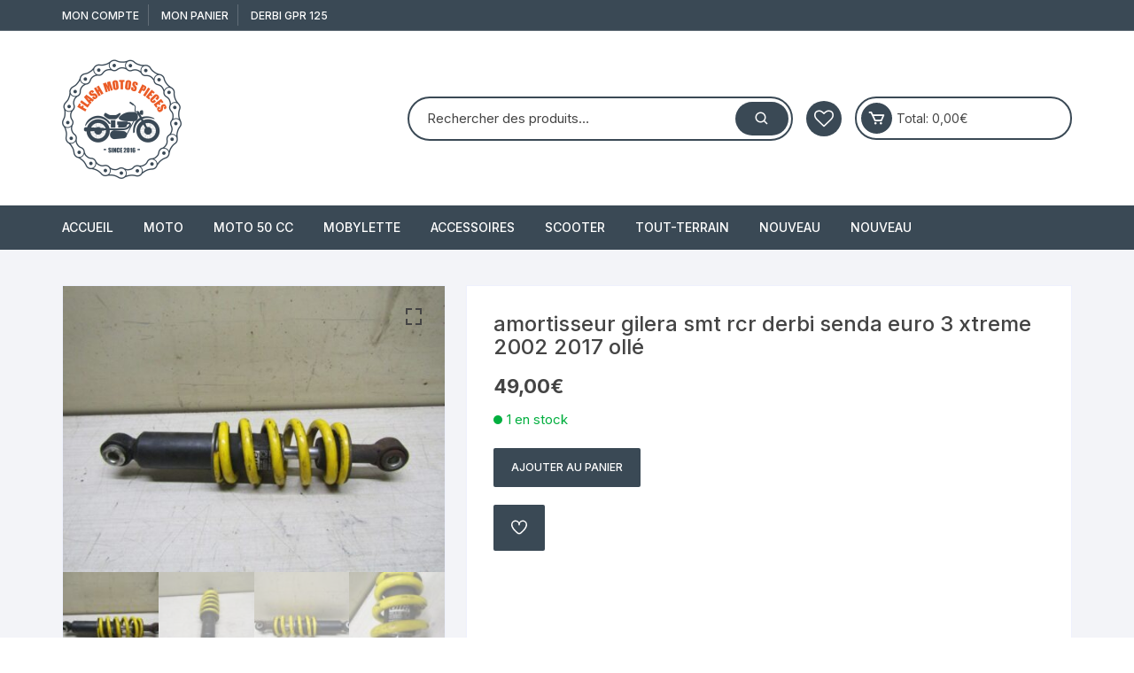

--- FILE ---
content_type: text/html; charset=UTF-8
request_url: https://flashmotospieces.fr/produit/amortisseur-gilera-smt-rcr-derbi-senda-euro-3-xtreme-2002-2017-olle/
body_size: 40321
content:
<!doctype html>
<html lang="fr-FR">
<head>
	<meta charset="UTF-8">
	<meta name="viewport" content="width=device-width, initial-scale=1">
	<link rel="profile" href="https://gmpg.org/xfn/11">

					<script>document.documentElement.className = document.documentElement.className + ' yes-js js_active js'</script>
			<meta name='robots' content='index, follow, max-image-preview:large, max-snippet:-1, max-video-preview:-1' />
	<style>img:is([sizes="auto" i], [sizes^="auto," i]) { contain-intrinsic-size: 3000px 1500px }</style>
	
	<!-- This site is optimized with the Yoast SEO plugin v26.6 - https://yoast.com/wordpress/plugins/seo/ -->
	<title>amortisseur gilera smt rcr derbi senda euro 3 xtreme 2002 2017 ollé - Flash motos pieces</title>
	<link rel="canonical" href="https://flashmotospieces.fr/produit/amortisseur-gilera-smt-rcr-derbi-senda-euro-3-xtreme-2002-2017-olle/" />
	<meta property="og:locale" content="fr_FR" />
	<meta property="og:type" content="article" />
	<meta property="og:title" content="amortisseur gilera smt rcr derbi senda euro 3 xtreme 2002 2017 ollé - Flash motos pieces" />
	<meta property="og:description" content="eBay amortisseur gilera smt rcr derbi senda euro 3 xtreme 2001 2017 oll&eacute; axe de 12" />
	<meta property="og:url" content="https://flashmotospieces.fr/produit/amortisseur-gilera-smt-rcr-derbi-senda-euro-3-xtreme-2002-2017-olle/" />
	<meta property="og:site_name" content="Flash motos pieces" />
	<meta property="article:modified_time" content="2023-02-10T19:41:19+00:00" />
	<meta property="og:image" content="https://flashmotospieces.fr/wp-content/uploads/2023/02/s-l1600-427.jpg" />
	<meta property="og:image:width" content="1599" />
	<meta property="og:image:height" content="1200" />
	<meta property="og:image:type" content="image/jpeg" />
	<meta name="twitter:card" content="summary_large_image" />
	<script type="application/ld+json" class="yoast-schema-graph">{"@context":"https://schema.org","@graph":[{"@type":"WebPage","@id":"https://flashmotospieces.fr/produit/amortisseur-gilera-smt-rcr-derbi-senda-euro-3-xtreme-2002-2017-olle/","url":"https://flashmotospieces.fr/produit/amortisseur-gilera-smt-rcr-derbi-senda-euro-3-xtreme-2002-2017-olle/","name":"amortisseur gilera smt rcr derbi senda euro 3 xtreme 2002 2017 ollé - Flash motos pieces","isPartOf":{"@id":"https://flashmotospieces.fr/#website"},"primaryImageOfPage":{"@id":"https://flashmotospieces.fr/produit/amortisseur-gilera-smt-rcr-derbi-senda-euro-3-xtreme-2002-2017-olle/#primaryimage"},"image":{"@id":"https://flashmotospieces.fr/produit/amortisseur-gilera-smt-rcr-derbi-senda-euro-3-xtreme-2002-2017-olle/#primaryimage"},"thumbnailUrl":"https://flashmotospieces.fr/wp-content/uploads/2023/02/s-l1600-427.jpg","datePublished":"2023-02-10T18:46:20+00:00","dateModified":"2023-02-10T19:41:19+00:00","breadcrumb":{"@id":"https://flashmotospieces.fr/produit/amortisseur-gilera-smt-rcr-derbi-senda-euro-3-xtreme-2002-2017-olle/#breadcrumb"},"inLanguage":"fr-FR","potentialAction":[{"@type":"ReadAction","target":["https://flashmotospieces.fr/produit/amortisseur-gilera-smt-rcr-derbi-senda-euro-3-xtreme-2002-2017-olle/"]}]},{"@type":"ImageObject","inLanguage":"fr-FR","@id":"https://flashmotospieces.fr/produit/amortisseur-gilera-smt-rcr-derbi-senda-euro-3-xtreme-2002-2017-olle/#primaryimage","url":"https://flashmotospieces.fr/wp-content/uploads/2023/02/s-l1600-427.jpg","contentUrl":"https://flashmotospieces.fr/wp-content/uploads/2023/02/s-l1600-427.jpg","width":1599,"height":1200},{"@type":"BreadcrumbList","@id":"https://flashmotospieces.fr/produit/amortisseur-gilera-smt-rcr-derbi-senda-euro-3-xtreme-2002-2017-olle/#breadcrumb","itemListElement":[{"@type":"ListItem","position":1,"name":"Accueil","item":"https://flashmotospieces.fr/"},{"@type":"ListItem","position":2,"name":"Boutique","item":"https://flashmotospieces.fr/boutique/"},{"@type":"ListItem","position":3,"name":"amortisseur gilera smt rcr derbi senda euro 3 xtreme 2002 2017 ollé"}]},{"@type":"WebSite","@id":"https://flashmotospieces.fr/#website","url":"https://flashmotospieces.fr/","name":"Flash motos pieces","description":"Pièces d&#039;occasions pour les deux roues","publisher":{"@id":"https://flashmotospieces.fr/#organization"},"potentialAction":[{"@type":"SearchAction","target":{"@type":"EntryPoint","urlTemplate":"https://flashmotospieces.fr/?s={search_term_string}"},"query-input":{"@type":"PropertyValueSpecification","valueRequired":true,"valueName":"search_term_string"}}],"inLanguage":"fr-FR"},{"@type":"Organization","@id":"https://flashmotospieces.fr/#organization","name":"flashmotospieces","url":"https://flashmotospieces.fr/","logo":{"@type":"ImageObject","inLanguage":"fr-FR","@id":"https://flashmotospieces.fr/#/schema/logo/image/","url":"https://flashmotospieces.fr/wp-content/uploads/2020/04/logo.bmp","contentUrl":"https://flashmotospieces.fr/wp-content/uploads/2020/04/logo.bmp","width":274,"height":278,"caption":"flashmotospieces"},"image":{"@id":"https://flashmotospieces.fr/#/schema/logo/image/"}}]}</script>
	<!-- / Yoast SEO plugin. -->


<link rel='dns-prefetch' href='//fonts.googleapis.com' />
<link rel="alternate" type="application/rss+xml" title="Flash motos pieces &raquo; Flux" href="https://flashmotospieces.fr/feed/" />
<link rel="alternate" type="application/rss+xml" title="Flash motos pieces &raquo; Flux des commentaires" href="https://flashmotospieces.fr/comments/feed/" />
<link rel="alternate" type="application/rss+xml" title="Flash motos pieces &raquo; amortisseur gilera smt rcr derbi senda euro 3 xtreme 2002 2017 ollé Flux des commentaires" href="https://flashmotospieces.fr/produit/amortisseur-gilera-smt-rcr-derbi-senda-euro-3-xtreme-2002-2017-olle/feed/" />
<script type="text/javascript">
/* <![CDATA[ */
window._wpemojiSettings = {"baseUrl":"https:\/\/s.w.org\/images\/core\/emoji\/16.0.1\/72x72\/","ext":".png","svgUrl":"https:\/\/s.w.org\/images\/core\/emoji\/16.0.1\/svg\/","svgExt":".svg","source":{"concatemoji":"https:\/\/flashmotospieces.fr\/wp-includes\/js\/wp-emoji-release.min.js?ver=6.8.3"}};
/*! This file is auto-generated */
!function(s,n){var o,i,e;function c(e){try{var t={supportTests:e,timestamp:(new Date).valueOf()};sessionStorage.setItem(o,JSON.stringify(t))}catch(e){}}function p(e,t,n){e.clearRect(0,0,e.canvas.width,e.canvas.height),e.fillText(t,0,0);var t=new Uint32Array(e.getImageData(0,0,e.canvas.width,e.canvas.height).data),a=(e.clearRect(0,0,e.canvas.width,e.canvas.height),e.fillText(n,0,0),new Uint32Array(e.getImageData(0,0,e.canvas.width,e.canvas.height).data));return t.every(function(e,t){return e===a[t]})}function u(e,t){e.clearRect(0,0,e.canvas.width,e.canvas.height),e.fillText(t,0,0);for(var n=e.getImageData(16,16,1,1),a=0;a<n.data.length;a++)if(0!==n.data[a])return!1;return!0}function f(e,t,n,a){switch(t){case"flag":return n(e,"\ud83c\udff3\ufe0f\u200d\u26a7\ufe0f","\ud83c\udff3\ufe0f\u200b\u26a7\ufe0f")?!1:!n(e,"\ud83c\udde8\ud83c\uddf6","\ud83c\udde8\u200b\ud83c\uddf6")&&!n(e,"\ud83c\udff4\udb40\udc67\udb40\udc62\udb40\udc65\udb40\udc6e\udb40\udc67\udb40\udc7f","\ud83c\udff4\u200b\udb40\udc67\u200b\udb40\udc62\u200b\udb40\udc65\u200b\udb40\udc6e\u200b\udb40\udc67\u200b\udb40\udc7f");case"emoji":return!a(e,"\ud83e\udedf")}return!1}function g(e,t,n,a){var r="undefined"!=typeof WorkerGlobalScope&&self instanceof WorkerGlobalScope?new OffscreenCanvas(300,150):s.createElement("canvas"),o=r.getContext("2d",{willReadFrequently:!0}),i=(o.textBaseline="top",o.font="600 32px Arial",{});return e.forEach(function(e){i[e]=t(o,e,n,a)}),i}function t(e){var t=s.createElement("script");t.src=e,t.defer=!0,s.head.appendChild(t)}"undefined"!=typeof Promise&&(o="wpEmojiSettingsSupports",i=["flag","emoji"],n.supports={everything:!0,everythingExceptFlag:!0},e=new Promise(function(e){s.addEventListener("DOMContentLoaded",e,{once:!0})}),new Promise(function(t){var n=function(){try{var e=JSON.parse(sessionStorage.getItem(o));if("object"==typeof e&&"number"==typeof e.timestamp&&(new Date).valueOf()<e.timestamp+604800&&"object"==typeof e.supportTests)return e.supportTests}catch(e){}return null}();if(!n){if("undefined"!=typeof Worker&&"undefined"!=typeof OffscreenCanvas&&"undefined"!=typeof URL&&URL.createObjectURL&&"undefined"!=typeof Blob)try{var e="postMessage("+g.toString()+"("+[JSON.stringify(i),f.toString(),p.toString(),u.toString()].join(",")+"));",a=new Blob([e],{type:"text/javascript"}),r=new Worker(URL.createObjectURL(a),{name:"wpTestEmojiSupports"});return void(r.onmessage=function(e){c(n=e.data),r.terminate(),t(n)})}catch(e){}c(n=g(i,f,p,u))}t(n)}).then(function(e){for(var t in e)n.supports[t]=e[t],n.supports.everything=n.supports.everything&&n.supports[t],"flag"!==t&&(n.supports.everythingExceptFlag=n.supports.everythingExceptFlag&&n.supports[t]);n.supports.everythingExceptFlag=n.supports.everythingExceptFlag&&!n.supports.flag,n.DOMReady=!1,n.readyCallback=function(){n.DOMReady=!0}}).then(function(){return e}).then(function(){var e;n.supports.everything||(n.readyCallback(),(e=n.source||{}).concatemoji?t(e.concatemoji):e.wpemoji&&e.twemoji&&(t(e.twemoji),t(e.wpemoji)))}))}((window,document),window._wpemojiSettings);
/* ]]> */
</script>
<style id='wp-emoji-styles-inline-css' type='text/css'>

	img.wp-smiley, img.emoji {
		display: inline !important;
		border: none !important;
		box-shadow: none !important;
		height: 1em !important;
		width: 1em !important;
		margin: 0 0.07em !important;
		vertical-align: -0.1em !important;
		background: none !important;
		padding: 0 !important;
	}
</style>
<link rel='stylesheet' id='wp-block-library-css' href='https://flashmotospieces.fr/wp-includes/css/dist/block-library/style.min.css?ver=6.8.3' type='text/css' media='all' />
<style id='classic-theme-styles-inline-css' type='text/css'>
/*! This file is auto-generated */
.wp-block-button__link{color:#fff;background-color:#32373c;border-radius:9999px;box-shadow:none;text-decoration:none;padding:calc(.667em + 2px) calc(1.333em + 2px);font-size:1.125em}.wp-block-file__button{background:#32373c;color:#fff;text-decoration:none}
</style>
<link rel='stylesheet' id='jquery-selectBox-css' href='https://flashmotospieces.fr/wp-content/plugins/yith-woocommerce-wishlist/assets/css/jquery.selectBox.css?ver=1.2.0' type='text/css' media='all' />
<link rel='stylesheet' id='woocommerce_prettyPhoto_css-css' href='//flashmotospieces.fr/wp-content/plugins/woocommerce/assets/css/prettyPhoto.css?ver=3.1.6' type='text/css' media='all' />
<link rel='stylesheet' id='yith-wcwl-main-css' href='https://flashmotospieces.fr/wp-content/plugins/yith-woocommerce-wishlist/assets/css/style.css?ver=4.11.0' type='text/css' media='all' />
<style id='yith-wcwl-main-inline-css' type='text/css'>
 :root { --color-add-to-wishlist-background: #333333; --color-add-to-wishlist-text: #FFFFFF; --color-add-to-wishlist-border: #333333; --color-add-to-wishlist-background-hover: #333333; --color-add-to-wishlist-text-hover: #FFFFFF; --color-add-to-wishlist-border-hover: #333333; --rounded-corners-radius: 16px; --color-add-to-cart-background: #333333; --color-add-to-cart-text: #FFFFFF; --color-add-to-cart-border: #333333; --color-add-to-cart-background-hover: #4F4F4F; --color-add-to-cart-text-hover: #FFFFFF; --color-add-to-cart-border-hover: #4F4F4F; --add-to-cart-rounded-corners-radius: 16px; --color-button-style-1-background: #333333; --color-button-style-1-text: #FFFFFF; --color-button-style-1-border: #333333; --color-button-style-1-background-hover: #4F4F4F; --color-button-style-1-text-hover: #FFFFFF; --color-button-style-1-border-hover: #4F4F4F; --color-button-style-2-background: #333333; --color-button-style-2-text: #FFFFFF; --color-button-style-2-border: #333333; --color-button-style-2-background-hover: #4F4F4F; --color-button-style-2-text-hover: #FFFFFF; --color-button-style-2-border-hover: #4F4F4F; --color-wishlist-table-background: #FFFFFF; --color-wishlist-table-text: #6d6c6c; --color-wishlist-table-border: #FFFFFF; --color-headers-background: #F4F4F4; --color-share-button-color: #FFFFFF; --color-share-button-color-hover: #FFFFFF; --color-fb-button-background: #39599E; --color-fb-button-background-hover: #595A5A; --color-tw-button-background: #45AFE2; --color-tw-button-background-hover: #595A5A; --color-pr-button-background: #AB2E31; --color-pr-button-background-hover: #595A5A; --color-em-button-background: #FBB102; --color-em-button-background-hover: #595A5A; --color-wa-button-background: #00A901; --color-wa-button-background-hover: #595A5A; --feedback-duration: 3s } 
 :root { --color-add-to-wishlist-background: #333333; --color-add-to-wishlist-text: #FFFFFF; --color-add-to-wishlist-border: #333333; --color-add-to-wishlist-background-hover: #333333; --color-add-to-wishlist-text-hover: #FFFFFF; --color-add-to-wishlist-border-hover: #333333; --rounded-corners-radius: 16px; --color-add-to-cart-background: #333333; --color-add-to-cart-text: #FFFFFF; --color-add-to-cart-border: #333333; --color-add-to-cart-background-hover: #4F4F4F; --color-add-to-cart-text-hover: #FFFFFF; --color-add-to-cart-border-hover: #4F4F4F; --add-to-cart-rounded-corners-radius: 16px; --color-button-style-1-background: #333333; --color-button-style-1-text: #FFFFFF; --color-button-style-1-border: #333333; --color-button-style-1-background-hover: #4F4F4F; --color-button-style-1-text-hover: #FFFFFF; --color-button-style-1-border-hover: #4F4F4F; --color-button-style-2-background: #333333; --color-button-style-2-text: #FFFFFF; --color-button-style-2-border: #333333; --color-button-style-2-background-hover: #4F4F4F; --color-button-style-2-text-hover: #FFFFFF; --color-button-style-2-border-hover: #4F4F4F; --color-wishlist-table-background: #FFFFFF; --color-wishlist-table-text: #6d6c6c; --color-wishlist-table-border: #FFFFFF; --color-headers-background: #F4F4F4; --color-share-button-color: #FFFFFF; --color-share-button-color-hover: #FFFFFF; --color-fb-button-background: #39599E; --color-fb-button-background-hover: #595A5A; --color-tw-button-background: #45AFE2; --color-tw-button-background-hover: #595A5A; --color-pr-button-background: #AB2E31; --color-pr-button-background-hover: #595A5A; --color-em-button-background: #FBB102; --color-em-button-background-hover: #595A5A; --color-wa-button-background: #00A901; --color-wa-button-background-hover: #595A5A; --feedback-duration: 3s } 
</style>
<style id='global-styles-inline-css' type='text/css'>
:root{--wp--preset--aspect-ratio--square: 1;--wp--preset--aspect-ratio--4-3: 4/3;--wp--preset--aspect-ratio--3-4: 3/4;--wp--preset--aspect-ratio--3-2: 3/2;--wp--preset--aspect-ratio--2-3: 2/3;--wp--preset--aspect-ratio--16-9: 16/9;--wp--preset--aspect-ratio--9-16: 9/16;--wp--preset--color--black: #000000;--wp--preset--color--cyan-bluish-gray: #abb8c3;--wp--preset--color--white: #ffffff;--wp--preset--color--pale-pink: #f78da7;--wp--preset--color--vivid-red: #cf2e2e;--wp--preset--color--luminous-vivid-orange: #ff6900;--wp--preset--color--luminous-vivid-amber: #fcb900;--wp--preset--color--light-green-cyan: #7bdcb5;--wp--preset--color--vivid-green-cyan: #00d084;--wp--preset--color--pale-cyan-blue: #8ed1fc;--wp--preset--color--vivid-cyan-blue: #0693e3;--wp--preset--color--vivid-purple: #9b51e0;--wp--preset--gradient--vivid-cyan-blue-to-vivid-purple: linear-gradient(135deg,rgba(6,147,227,1) 0%,rgb(155,81,224) 100%);--wp--preset--gradient--light-green-cyan-to-vivid-green-cyan: linear-gradient(135deg,rgb(122,220,180) 0%,rgb(0,208,130) 100%);--wp--preset--gradient--luminous-vivid-amber-to-luminous-vivid-orange: linear-gradient(135deg,rgba(252,185,0,1) 0%,rgba(255,105,0,1) 100%);--wp--preset--gradient--luminous-vivid-orange-to-vivid-red: linear-gradient(135deg,rgba(255,105,0,1) 0%,rgb(207,46,46) 100%);--wp--preset--gradient--very-light-gray-to-cyan-bluish-gray: linear-gradient(135deg,rgb(238,238,238) 0%,rgb(169,184,195) 100%);--wp--preset--gradient--cool-to-warm-spectrum: linear-gradient(135deg,rgb(74,234,220) 0%,rgb(151,120,209) 20%,rgb(207,42,186) 40%,rgb(238,44,130) 60%,rgb(251,105,98) 80%,rgb(254,248,76) 100%);--wp--preset--gradient--blush-light-purple: linear-gradient(135deg,rgb(255,206,236) 0%,rgb(152,150,240) 100%);--wp--preset--gradient--blush-bordeaux: linear-gradient(135deg,rgb(254,205,165) 0%,rgb(254,45,45) 50%,rgb(107,0,62) 100%);--wp--preset--gradient--luminous-dusk: linear-gradient(135deg,rgb(255,203,112) 0%,rgb(199,81,192) 50%,rgb(65,88,208) 100%);--wp--preset--gradient--pale-ocean: linear-gradient(135deg,rgb(255,245,203) 0%,rgb(182,227,212) 50%,rgb(51,167,181) 100%);--wp--preset--gradient--electric-grass: linear-gradient(135deg,rgb(202,248,128) 0%,rgb(113,206,126) 100%);--wp--preset--gradient--midnight: linear-gradient(135deg,rgb(2,3,129) 0%,rgb(40,116,252) 100%);--wp--preset--font-size--small: 13px;--wp--preset--font-size--medium: 20px;--wp--preset--font-size--large: 36px;--wp--preset--font-size--x-large: 42px;--wp--preset--spacing--20: 0.44rem;--wp--preset--spacing--30: 0.67rem;--wp--preset--spacing--40: 1rem;--wp--preset--spacing--50: 1.5rem;--wp--preset--spacing--60: 2.25rem;--wp--preset--spacing--70: 3.38rem;--wp--preset--spacing--80: 5.06rem;--wp--preset--shadow--natural: 6px 6px 9px rgba(0, 0, 0, 0.2);--wp--preset--shadow--deep: 12px 12px 50px rgba(0, 0, 0, 0.4);--wp--preset--shadow--sharp: 6px 6px 0px rgba(0, 0, 0, 0.2);--wp--preset--shadow--outlined: 6px 6px 0px -3px rgba(255, 255, 255, 1), 6px 6px rgba(0, 0, 0, 1);--wp--preset--shadow--crisp: 6px 6px 0px rgba(0, 0, 0, 1);}:where(.is-layout-flex){gap: 0.5em;}:where(.is-layout-grid){gap: 0.5em;}body .is-layout-flex{display: flex;}.is-layout-flex{flex-wrap: wrap;align-items: center;}.is-layout-flex > :is(*, div){margin: 0;}body .is-layout-grid{display: grid;}.is-layout-grid > :is(*, div){margin: 0;}:where(.wp-block-columns.is-layout-flex){gap: 2em;}:where(.wp-block-columns.is-layout-grid){gap: 2em;}:where(.wp-block-post-template.is-layout-flex){gap: 1.25em;}:where(.wp-block-post-template.is-layout-grid){gap: 1.25em;}.has-black-color{color: var(--wp--preset--color--black) !important;}.has-cyan-bluish-gray-color{color: var(--wp--preset--color--cyan-bluish-gray) !important;}.has-white-color{color: var(--wp--preset--color--white) !important;}.has-pale-pink-color{color: var(--wp--preset--color--pale-pink) !important;}.has-vivid-red-color{color: var(--wp--preset--color--vivid-red) !important;}.has-luminous-vivid-orange-color{color: var(--wp--preset--color--luminous-vivid-orange) !important;}.has-luminous-vivid-amber-color{color: var(--wp--preset--color--luminous-vivid-amber) !important;}.has-light-green-cyan-color{color: var(--wp--preset--color--light-green-cyan) !important;}.has-vivid-green-cyan-color{color: var(--wp--preset--color--vivid-green-cyan) !important;}.has-pale-cyan-blue-color{color: var(--wp--preset--color--pale-cyan-blue) !important;}.has-vivid-cyan-blue-color{color: var(--wp--preset--color--vivid-cyan-blue) !important;}.has-vivid-purple-color{color: var(--wp--preset--color--vivid-purple) !important;}.has-black-background-color{background-color: var(--wp--preset--color--black) !important;}.has-cyan-bluish-gray-background-color{background-color: var(--wp--preset--color--cyan-bluish-gray) !important;}.has-white-background-color{background-color: var(--wp--preset--color--white) !important;}.has-pale-pink-background-color{background-color: var(--wp--preset--color--pale-pink) !important;}.has-vivid-red-background-color{background-color: var(--wp--preset--color--vivid-red) !important;}.has-luminous-vivid-orange-background-color{background-color: var(--wp--preset--color--luminous-vivid-orange) !important;}.has-luminous-vivid-amber-background-color{background-color: var(--wp--preset--color--luminous-vivid-amber) !important;}.has-light-green-cyan-background-color{background-color: var(--wp--preset--color--light-green-cyan) !important;}.has-vivid-green-cyan-background-color{background-color: var(--wp--preset--color--vivid-green-cyan) !important;}.has-pale-cyan-blue-background-color{background-color: var(--wp--preset--color--pale-cyan-blue) !important;}.has-vivid-cyan-blue-background-color{background-color: var(--wp--preset--color--vivid-cyan-blue) !important;}.has-vivid-purple-background-color{background-color: var(--wp--preset--color--vivid-purple) !important;}.has-black-border-color{border-color: var(--wp--preset--color--black) !important;}.has-cyan-bluish-gray-border-color{border-color: var(--wp--preset--color--cyan-bluish-gray) !important;}.has-white-border-color{border-color: var(--wp--preset--color--white) !important;}.has-pale-pink-border-color{border-color: var(--wp--preset--color--pale-pink) !important;}.has-vivid-red-border-color{border-color: var(--wp--preset--color--vivid-red) !important;}.has-luminous-vivid-orange-border-color{border-color: var(--wp--preset--color--luminous-vivid-orange) !important;}.has-luminous-vivid-amber-border-color{border-color: var(--wp--preset--color--luminous-vivid-amber) !important;}.has-light-green-cyan-border-color{border-color: var(--wp--preset--color--light-green-cyan) !important;}.has-vivid-green-cyan-border-color{border-color: var(--wp--preset--color--vivid-green-cyan) !important;}.has-pale-cyan-blue-border-color{border-color: var(--wp--preset--color--pale-cyan-blue) !important;}.has-vivid-cyan-blue-border-color{border-color: var(--wp--preset--color--vivid-cyan-blue) !important;}.has-vivid-purple-border-color{border-color: var(--wp--preset--color--vivid-purple) !important;}.has-vivid-cyan-blue-to-vivid-purple-gradient-background{background: var(--wp--preset--gradient--vivid-cyan-blue-to-vivid-purple) !important;}.has-light-green-cyan-to-vivid-green-cyan-gradient-background{background: var(--wp--preset--gradient--light-green-cyan-to-vivid-green-cyan) !important;}.has-luminous-vivid-amber-to-luminous-vivid-orange-gradient-background{background: var(--wp--preset--gradient--luminous-vivid-amber-to-luminous-vivid-orange) !important;}.has-luminous-vivid-orange-to-vivid-red-gradient-background{background: var(--wp--preset--gradient--luminous-vivid-orange-to-vivid-red) !important;}.has-very-light-gray-to-cyan-bluish-gray-gradient-background{background: var(--wp--preset--gradient--very-light-gray-to-cyan-bluish-gray) !important;}.has-cool-to-warm-spectrum-gradient-background{background: var(--wp--preset--gradient--cool-to-warm-spectrum) !important;}.has-blush-light-purple-gradient-background{background: var(--wp--preset--gradient--blush-light-purple) !important;}.has-blush-bordeaux-gradient-background{background: var(--wp--preset--gradient--blush-bordeaux) !important;}.has-luminous-dusk-gradient-background{background: var(--wp--preset--gradient--luminous-dusk) !important;}.has-pale-ocean-gradient-background{background: var(--wp--preset--gradient--pale-ocean) !important;}.has-electric-grass-gradient-background{background: var(--wp--preset--gradient--electric-grass) !important;}.has-midnight-gradient-background{background: var(--wp--preset--gradient--midnight) !important;}.has-small-font-size{font-size: var(--wp--preset--font-size--small) !important;}.has-medium-font-size{font-size: var(--wp--preset--font-size--medium) !important;}.has-large-font-size{font-size: var(--wp--preset--font-size--large) !important;}.has-x-large-font-size{font-size: var(--wp--preset--font-size--x-large) !important;}
:where(.wp-block-post-template.is-layout-flex){gap: 1.25em;}:where(.wp-block-post-template.is-layout-grid){gap: 1.25em;}
:where(.wp-block-columns.is-layout-flex){gap: 2em;}:where(.wp-block-columns.is-layout-grid){gap: 2em;}
:root :where(.wp-block-pullquote){font-size: 1.5em;line-height: 1.6;}
</style>
<link rel='stylesheet' id='photoswipe-css' href='https://flashmotospieces.fr/wp-content/plugins/woocommerce/assets/css/photoswipe/photoswipe.min.css?ver=10.4.3' type='text/css' media='all' />
<link rel='stylesheet' id='photoswipe-default-skin-css' href='https://flashmotospieces.fr/wp-content/plugins/woocommerce/assets/css/photoswipe/default-skin/default-skin.min.css?ver=10.4.3' type='text/css' media='all' />
<link rel='stylesheet' id='woocommerce-layout-css' href='https://flashmotospieces.fr/wp-content/plugins/woocommerce/assets/css/woocommerce-layout.css?ver=10.4.3' type='text/css' media='all' />
<link rel='stylesheet' id='woocommerce-smallscreen-css' href='https://flashmotospieces.fr/wp-content/plugins/woocommerce/assets/css/woocommerce-smallscreen.css?ver=10.4.3' type='text/css' media='only screen and (max-width: 768px)' />
<link rel='stylesheet' id='woocommerce-general-css' href='https://flashmotospieces.fr/wp-content/plugins/woocommerce/assets/css/woocommerce.css?ver=10.4.3' type='text/css' media='all' />
<style id='woocommerce-inline-inline-css' type='text/css'>
.woocommerce form .form-row .required { visibility: visible; }
</style>
<link rel='stylesheet' id='gateway-css' href='https://flashmotospieces.fr/wp-content/plugins/woocommerce-paypal-payments/modules/ppcp-button/assets/css/gateway.css?ver=3.3.2' type='text/css' media='all' />
<link rel='stylesheet' id='yith-quick-view-css' href='https://flashmotospieces.fr/wp-content/plugins/yith-woocommerce-quick-view/assets/css/yith-quick-view.css?ver=2.10.0' type='text/css' media='all' />
<style id='yith-quick-view-inline-css' type='text/css'>

				#yith-quick-view-modal .yith-quick-view-overlay{background:rgba( 0, 0, 0, 0.8)}
				#yith-quick-view-modal .yith-wcqv-main{background:#ffffff;}
				#yith-quick-view-close{color:#cdcdcd;}
				#yith-quick-view-close:hover{color:#ff0000;}
</style>
<link rel='stylesheet' id='orchid-store-style-css' href='https://flashmotospieces.fr/wp-content/themes/orchid-store/style.css?ver=1.5.15' type='text/css' media='all' />
<link rel='stylesheet' id='orchid-store-fonts-css' href='https://fonts.googleapis.com/css?family=Inter%3A400%2C500%2C600%2C700%2C800&#038;subset=latin%2Clatin-ext&#038;ver=1.5.15' type='text/css' media='all' />
<link rel='stylesheet' id='orchid-store-boxicons-css' href='https://flashmotospieces.fr/wp-content/themes/orchid-store/assets/fonts/boxicons/boxicons.css?ver=1.5.15' type='text/css' media='all' />
<link rel='stylesheet' id='orchid-store-fontawesome-css' href='https://flashmotospieces.fr/wp-content/themes/orchid-store/assets/fonts/fontawesome/fontawesome.css?ver=1.5.15' type='text/css' media='all' />
<link rel='stylesheet' id='orchid-store-main-style-css' href='https://flashmotospieces.fr/wp-content/themes/orchid-store/assets/dist/css/main-style.css?ver=1.5.15' type='text/css' media='all' />
<style id='orchid-store-main-style-inline-css' type='text/css'>
.editor-entry a,.quantity-button,.entry-404 h1 span,.banner-style-1 .caption span,.product-widget-style-2 .tab-nav ul li a.active{color:#3a4955;}button,.mobile-navigation,input[type='button'],input[type='reset'],input[type='submit'],.wp-block-search .wp-block-search__button,.wp-block-search.wp-block-search__text-button .wp-block-search__button,.entry-tags a,.entry-cats ul li a,.button-general,a.button-general,#yith-quick-view-close,.woocommerce .add_to_cart_button,.woocommerce #respond input#submit,.woocommerce input#submit,.woocommerce a.button,.woocommerce button.button,.woocommerce input.button,.woocommerce .cart .button,.woocommerce .cart input.button,.woocommerce button.button.alt,.woocommerce a.button.alt,.woocommerce input.button.alt,.orchid-backtotop,.category-nav li a:hover,.cta-style-1,.main-navigation,.header-style-1 .top-header,#yith-wcwl-popup-message,.header-style-1 .custom-search-entry button,.header-style-1 .custom-search-entry button:hover,.header-style-1 .custom-search .search-form button,.header-style-1 .wishlist-icon-container a > .item-count,.header-style-1 .mini-cart .trigger-mini-cart > .item-count,.masterheader .mini-cart button,.owl-carousel button.owl-dot.active,.woocommerce .added_to_cart.wc-forward,.woocommerce div.product .entry-summary .yith-wcwl-add-to-wishlist a,.default-post-wrap .page-head .entry-cats ul li a:hover,.woocommerce nav.woocommerce-pagination ul li a:hover,.woocommerce .widget_price_filter .ui-slider .ui-slider-range,.woocommerce .widget_price_filter .ui-slider .ui-slider-handle,.woocommerce-page #add_payment_method #payment div.payment_box,.woocommerce-cart #payment div.payment_box,.woocommerce-checkout #payment div.payment_box,.header-style-1 .wishlist-icon-container a,.wc-block-grid .wp-block-button__link,.os-about-widget .social-icons ul li a,.os-pagination .page-numbers,.woocommerce .woocommerce-pagination .page-numbers li span,.woocommerce .woocommerce-pagination .page-numbers li a,.woocommerce ul.products li .product-hover-items a,.woocommerce #respond input#submit.alt.disabled,.woocommerce #respond input#submit.alt:disabled,.woocommerce #respond input#submit.alt:disabled[disabled],.woocommerce a.button.alt.disabled,.woocommerce a.button.alt:disabled,.woocommerce a.button.alt:disabled[disabled],.woocommerce button.button.alt.disabled,.woocommerce button.button.alt:disabled,.woocommerce button.button.alt:disabled[disabled],.woocommerce input.button.alt.disabled,.woocommerce input.button.alt:disabled,.woocommerce input.button.alt:disabled:hover,.woocommerce input.button.alt:disabled[disabled],.product-widget-style-3 .owl-carousel .owl-nav button.owl-next,.product-widget-style-3 .owl-carousel .owl-nav button.owl-prev,.mobile-header-style-1 .bottom-block,.woocommerce-store-notice.demo_store,.addonify-add-to-wishlist-btn,.woocommerce ul.products li.product a.addonify-add-to-wishlist-btn.addonify-custom-wishlist-btn,.woocommerce-page ul.products li.product .product-hover-items a.addonify-add-to-wishlist-btn{background-color:#3a4955;}section .section-title h2:after,section .section-title h3:after{content:'';background-color:#3a4955;}.widget .widget-title h3:after{content:'';border-top-color:#3a4955;}.woocommerce-page .woocommerce-MyAccount-content p a{border-bottom-color:#3a4955;}#add_payment_method #payment div.payment_box::before,.woocommerce-cart #payment div.payment_box::before,.woocommerce-checkout #payment div.payment_box::before{content:'';border-bottom-color:#3a4955;}.category-nav ul,.masterheader .mini-cart,.header-style-1 .custom-search-entry,.header-style-1 .custom-search-entry .select-custom{border-color:#3a4955;}a:hover,.quantity-button:hover,.entry-metas ul li a:hover,.footer a:hover,.editor-entry a:hover,.widget_archive a:hover,.widget_categories a:hover,.widget_recent_entries a:hover,.widget_meta a:hover,.widget_product_categories a:hover,.widget_rss li a:hover,.widget_pages li a:hover,.widget_nav_menu li a:hover,.woocommerce-widget-layered-nav ul li a:hover,.widget_rss .widget-title h3 a:hover,.widget_rss ul li a:hover,.masterheader .social-icons ul li a:hover,.comments-area .comment-body .reply a:hover,.comments-area .comment-body .reply a:focus,.comments-area .comment-body .fn a:hover,.comments-area .comment-body .fn a:focus,.footer .widget_rss ul li a:hover,.comments-area .comment-body .fn:hover,.comments-area .comment-body .fn a:hover,.comments-area .comment-body .reply a:hover,.comments-area .comment-body .comment-metadata a:hover,.comments-area .comment-body .comment-metadata .edit-link:hover,.masterheader .topbar-items a:hover,.default-page-wrap .page-head .entry-metas ul li a:hover,.default-post-wrap .page-head .entry-metas ul li a:hover,.mini-cart-open .woocommerce.widget_shopping_cart .cart_list li a:hover,.woocommerce .woocommerce-breadcrumb a:hover,.breadcrumb-trail ul li a:hover,.os-page-breadcrumb-wrap .breadcrumb-trail ul li a:hover,.woocommerce .os-page-breadcrumb-wrap .woocommerce-breadcrumb a:hover,.os-breadcrumb-wrap ul li a:hover,.woocommerce-page a.edit:hover,.footer .footer-bottom p a:hover,.footer .copyrights a:hover,.footer .widget_nav_menu ul li a:hover,.footer .widget_rss .widget_title h3 a:hover,.footer .widget_tag_cloud .tagcloud a:hover,.wc-block-grid .wc-block-grid__product-title:hover,.site-navigation ul li .sub-menu.mega-menu-sub-menu li a:hover{color:#E26143;}button:hover,input[type='button']:hover,input[type='reset']:hover,input[type='submit']:hover,.wp-block-search .wp-block-search__button:hover,.wp-block-search.wp-block-search__text-button .wp-block-search__button:hover,.orchid-backtotop:hover,.entry-tags a:hover,.entry-cats ul li a:hover,.button-general:hover,a.button-general:hover,#yith-quick-view-close:hover,.woocommerce .add_to_cart_button:hover,.woocommerce #respond input#submit:hover,.woocommerce input#submit:hover,.woocommerce a.button:hover,.woocommerce button.button:hover,.woocommerce input.button:hover,.woocommerce .cart .button:hover,.woocommerce .cart input.button:hover,.woocommerce button.button.alt:hover,.woocommerce a.button.alt:hover,.woocommerce input.button.alt:hover,.masterheader .mini-cart button:hover,.woocommerce .product-hover-items a:hover,.owl-carousel .owl-nav button.owl-next:hover,.owl-carousel .owl-nav button.owl-prev:hover,.woocommerce .added_to_cart.wc-forward:hover,.category-navigation .cat-nav-trigger,.wc-block-grid .wp-block-button__link:hover,.header-style-1 .wishlist-icon-container a:hover,.header-style-1 .custom-search .search-form button:hover,.os-about-widget .social-icons ul li a:hover,.woocommerce ul.products li .product-hover-items a:hover,.woocommerce div.product .entry-summary .yith-wcwl-add-to-wishlist a:hover,.os-pagination .page-numbers.current,.os-pagination .page-numbers:hover,.woocommerce .woocommerce-pagination .page-numbers li a:hover,.woocommerce .woocommerce-pagination .page-numbers li .current,.woocommerce a.button.alt:disabled:hover,.woocommerce a.button.alt.disabled:hover,.woocommerce button.button.alt:disabled:hover,.woocommerce button.button.alt.disabled:hover,.woocommerce input.button.alt.disabled:hover,.woocommerce a.button.alt:disabled[disabled]:hover,.woocommerce #respond input#submit.alt:disabled:hover,.woocommerce #respond input#submit.alt.disabled:hover,.woocommerce button.button.alt:disabled[disabled]:hover,.woocommerce input.button.alt:disabled[disabled]:hover,.woocommerce #respond input#submit.alt:disabled[disabled]:hover,.product-widget-style-3 .owl-carousel .owl-nav button.owl-next:hover,.product-widget-style-3 .owl-carousel .owl-nav button.owl-prev:hover,.addonify-add-to-wishlist-btn:hover,.woocommerce ul.products li.product a.addonify-add-to-wishlist-btn.addonify-custom-wishlist-btn:hover,.woocommerce-page ul.products li.product .product-hover-items a.addonify-add-to-wishlist-btn:hover{background-color:#E26143;}@media ( min-width:992px ){.site-navigation ul li .sub-menu li a:hover,.site-navigation ul li .children li a:hover{background-color:#E26143;}}.widget_tag_cloud .tagcloud a:hover,.widget_product_tag_cloud .tagcloud a:hover{border-color:#E26143;}@media( min-width:1400px ){body.elementor-page .__os-container__,body.elementor-page .elementor-section-boxed>.elementor-container,.__os-container__{max-width:1300px;}}.excerpt a,.editor-entry a{text-decoration:underline;}
</style>
<link rel='stylesheet' id='flexible-shipping-free-shipping-css' href='https://flashmotospieces.fr/wp-content/plugins/flexible-shipping/assets/dist/css/free-shipping.css?ver=6.5.1.2' type='text/css' media='all' />
<link rel='stylesheet' id='wc-ppcp-applepay-css' href='https://flashmotospieces.fr/wp-content/plugins/woocommerce-paypal-payments/modules/ppcp-applepay/assets/css/styles.css?ver=3.3.2' type='text/css' media='all' />
<link rel='stylesheet' id='wc-ppcp-googlepay-css' href='https://flashmotospieces.fr/wp-content/plugins/woocommerce-paypal-payments/modules/ppcp-googlepay/assets/css/styles.css?ver=3.3.2' type='text/css' media='all' />
<style id='fu_ebay_style-inline-css' type='text/css'>
.fu_ebay_maxtwolines{display:block;text-overflow:ellipsis;word-wrap:break-word;overflow:hidden;max-height:3.6em;line-height:1.8em}.fu_ebay_blackonwhite{color:#000;background-color:#fff}.fu_ebay_blackonwhite a,.fu_ebay_blackonwhite a:active,.fu_ebay_blackonwhite a:hover{color:#000}.fu_ebay_whiteonblack{color:#fff;background-color:#000}.fu_ebay_whiteonblack a,.fu_ebay_whiteonblack a:active,.fu_ebay_whiteonblack a:hover{color:#fff}.fu_ebay_prioritylisting{background-color:#ffe}.fu_ebay_storename,.fu_ebay_buyingformat,.fu_ebay_feedback,.fu_ebay_endtime,.fu_ebay_location,.fu_ebay_bids,.fu_ebay_condition{filter:opacity(0.6);font-size:smaller}.fu_ebay_results_title{margin-bottom:0 !important}.fu_ebay_results_title,.fu_ebay_visitlink,.fu_ebay_listing_rightnowonebay,.fu_ebay_results_addisclosure{display:block !important}.fu_ebay_results_title a img{display:inline;vertical-align:middle;padding-top:5px}h6.fu_ebay_results_group{font-size:smaller;margin:1rem}.fu_ebay_results_container{position:relative;padding-bottom:10px}.fu_ebay_results_row{display:flex;flex-wrap:wrap;border-top:2px solid #ddd}.fu_ebay_results_cellcommon{vertical-align:top;width:1%}.fu_ebay_results_cell1{flex:100%;max-width:100%}.fu_ebay_results_cell2{flex:50%;max-width:50%}.fu_ebay_results_cell3{flex:33%;max-width:33%}.fu_ebay_results_cell4{flex:25%;max-width:25%}.fu_ebay_results_cell5{flex:20%;max-width:20%}.fu_ebay_results_cell6{flex:16.6%;max-width:16.6%}.fu_ebay_results_cell7{flex:14.2%;max-width:14.2%}.fu_ebay_results_cell8{flex:12.5%;max-width:12.5%}@media screen and (max-width:800px){.fu_ebay_results_cell4{flex:50%;max-width:50%}.fu_ebay_results_cell5{flex:50%;max-width:50%}.fu_ebay_results_cell6{flex:33%;max-width:33%}.fu_ebay_results_cell7{flex:33%;max-width:33%}.fu_ebay_results_cell8{flex:33%;max-width:33%}}@media screen and (max-width:500px){.fu_ebay_results_cell2,.fu_ebay_results_cell3,.fu_ebay_results_cell4,.fu_ebay_results_cell5,.fu_ebay_results_cell6,.fu_ebay_results_cell7,.fu_ebay_results_cell8{flex:100%;max-width:100%}}.fu_ebay_results_cell_padding{padding:.2em;width:100%}.fu_ebay_results_cell_paddingtop{padding-top:1em}.fu_ebay_results_cell_bottomborder{border-bottom:#ccc solid 1px}.fu_ebay_content_addisclosure,.fu_ebay_results_addisclosure{color:#666;font-size:.8em;font-style:italic;text-align:left}.fu_ebay_results_addisclosure{margin:0 16px}.fu_ebay_listing_frame{padding:2px 4px}.fu_ebay_listing_item{padding:5px;font-size:smaller;overflow:hidden}.fu_ebay_listing_contentwrapper_centre{display:flex;flex-direction:column;align-items:center;height:100%}.fu_ebay_listing_content_centre{flex-grow:1;width:100%}.fu_ebay_listing_img{text-align:center;overflow:hidden;align-items:center;display:flex}.fu_ebay_listing_img img{margin-left:auto;margin-right:auto}.fu_ebay_listing_contentwrapper_left{display:flex;padding:5px;width:100%}.fu_ebay_listing_img_left{max-width:50%}.fu_ebay_listing_content_left{flex:50%;padding-left:10px}.fu_ebay_listing_rightnowonebay img{float:right}.fu_ebay_listing_clear{clear:both}.fu_ebay_priceactive{color:inherit;font-weight:bolder;display:inline}.fu_ebay_pricesold{color:#090;font-weight:bolder;display:inline}.fu_ebay_priceunsold{color:#F00;font-weight:bolder;display:inline}.fu_ebay_pricebin,.fu_ebay_binlogo{border:0;display:inline}.fu_ebay_soldtext{color:#090;font-weight:bolder;border:#090 1px solid;display:inline;padding:1px 3px}.fu_ebay_classifiedtext{color:#666;font-size:smaller;display:inline}.fu_ebay_prioritylistingtext{color:red;background-color:#ff0}.fu_ebay_feedback_row{display:flex;flex-wrap:wrap}.fu_ebay_feedback_icon{display:inline;vertical-align:middle}.fu_ebay_feedback_summary{color:#666;font-size:smaller}.fu_ebay_feedback_rating_container{display:flex}.fu_ebay_feedback_rating_table{flex:1}.fu_ebay_feedback_detailleft{float:left;margin:0 4px}.fu_ebay_feedback_detailright{margin-left:50px}.fu_ebay_feedback_detail_comment{color:#444;font-weight:bolder;font-size:smaller}.fu_ebay_feedback_detail_user{color:#666;font-size:smaller}.fu_ebay_feedback_item a{color:#666;font-size:smaller}.fu_ebay_feedback_stars{background:url('[data-uri]');background-size:16px;display:inline-block;font-size:16px;height:16px;line-height:1;width:80px}.fu_ebay_feedback_stars span{background:url('[data-uri]');background-size:16px;display:inline-block;height:16px}.fu_ebay_slidedot,.fu_ebay_slideprev,.fu_ebay_slidenext{font-size:24px;height:18px;width:18px;cursor:pointer;margin:0 2px;display:inline-block;transition:background-color .6s ease}.fu_ebay_slideprev,.fu_ebay_slidenext{color:#bbb}.fu_ebay_slidenext{right:0}.fu_ebay_slidedot{background-color:#bbb;border-radius:50%}.fu_ebay_slideprev:hover,.fu_ebay_slidenext:hover{color:#717171}.fu_ebay_slideactive,.fu_ebay_slidedot:hover{background-color:#717171}.fu_ebay_slideloadmore{display:inline-block;text-align:center;color:#fff;background:#717171;width:60%;cursor:pointer;text-transform:uppercase;font-family:sans-serif;border-radius:10px}.fu_ebay_slidegototop{display:block;text-align:center;color:#fff;background:#717171;cursor:pointer;float:right;margin-right:10px;padding:0 10px;border-radius:10px}.fu_ebay_slideloadmore:hover,.fu_ebay_slidegototop:hover{background-color:#888}.fu_ebay_slidefade{-webkit-animation-name:fu_ebay_slidefade;-webkit-animation-duration:1.5s;animation-name:fu_ebay_slidefade;animation-duration:1.5s}@-webkit-keyframesfu_ebay_slidefade{from{opacity:.4}to{opacity:1}}@keyframesfu_ebay_slidefade{from{opacity:.4}to{opacity:1}}.fu_ebay_admin_row{display:flex}.fu_ebay_admin_col1{padding:0 1em;width:80%}.fu_ebay_admin_col2{padding:0 1em;width:20%;border-left:1px solid #ddd}.fu_ebay_admin_box{border-bottom:1px solid #ddd;margin-bottom:20px;padding-bottom:20px;margin-bottom:40px}.fu_ebay_admin_checkbox li{display:inline-block;width:12em}.fu_ebay_fel_link{color:#666;font-size:.7em;text-align:center;margin-top:.5em}.fu_ebay_fel_link a{text-decoration:none}.fu_blackonwhite{color:#000;background-color:#fff}.fu_blackonwhite a,.fu_blackonwhite a:active,.fu_blackonwhite a:hover{color:#000}.fu_whiteonblack{color:#fff;background-color:#000}.fu_whiteonblack a,.fu_whiteonblack a:active,.fu_whiteonblack a:hover{color:#fff}.fu_slidedot,.fu_slideprev,.fu_slidenext{font-size:24px;height:18px;width:18px;cursor:pointer;margin:0 2px;display:inline-block;transition:background-color .6s ease}.fu_slideprev,.fu_slidenext{color:#bbb}.fu_slidenext{right:0}.fu_slidedot{background-color:#bbb;border-radius:50%}.fu_slideprev:hover,.fu_slidenext:hover{color:#717171}.fu_slideactive,.fu_slidedot:hover{background-color:#717171}.fu_slideloadmore{display:inline-block;text-align:center;color:#fff;background:#717171;width:60%;cursor:pointer;text-transform:uppercase;font-family:sans-serif;border-radius:10px}.fu_slidegototop{display:block;text-align:center;color:#fff;background:#717171;cursor:pointer;float:right;margin-right:10px;padding:0 10px;border-radius:10px}.fu_slideloadmore:hover,.fu_slidegototop:hover{background-color:#888}.fu_slidefade{-webkit-animation-name:fu_slidefade;-webkit-animation-duration:1.5s;animation-name:fu_slidefade;animation-duration:1.5s}@-webkit-keyframes fu_slidefade{from{opacity:.4}to{opacity:1}}@keyframes fu_slidefade{from{opacity:.4}to{opacity:1}}
.fu_ebay_title a {overflow:hidden;text-overflow:ellipsis;display:-webkit-box;-webkit-line-clamp:3;line-clamp:3; -webkit-box-orient:vertical;}
.fu_ebay_desc {overflow:hidden;text-overflow:ellipsis;display:-webkit-box;-webkit-line-clamp:20;line-clamp:20; -webkit-box-orient:vertical;}
</style>
<script type="text/javascript" src="https://flashmotospieces.fr/wp-includes/js/jquery/jquery.min.js?ver=3.7.1" id="jquery-core-js"></script>
<script type="text/javascript" src="https://flashmotospieces.fr/wp-includes/js/jquery/jquery-migrate.min.js?ver=3.4.1" id="jquery-migrate-js"></script>
<script type="text/javascript" src="https://flashmotospieces.fr/wp-includes/js/dist/hooks.min.js?ver=4d63a3d491d11ffd8ac6" id="wp-hooks-js"></script>
<script type="text/javascript" src="https://flashmotospieces.fr/wp-includes/js/dist/i18n.min.js?ver=5e580eb46a90c2b997e6" id="wp-i18n-js"></script>
<script type="text/javascript" id="wp-i18n-js-after">
/* <![CDATA[ */
wp.i18n.setLocaleData( { 'text direction\u0004ltr': [ 'ltr' ] } );
/* ]]> */
</script>
<script type="text/javascript" id="fu_ebay_script-js-after">
/* <![CDATA[ */
/*FEL v2.12.17*/

const fu_bot_useragents=['googlebot','bot','crawl','lighthouse','insights','spider','slurp','baidu','bing','msn','teoma','yandex','java','wget','curl','commons-httpclient','python-urllib','libwww','httpunit','nutch','biglotron','convera','gigablast','archive','webmon','httrack','grub','netresearchserver','speedy','fluffy','bibnum','findlink','panscient','ioi','ips-agent','yanga','voyager','cyberpatrol','postrank','page2rss','linkdex','ezooms','heritrix','findthatfile','aboundex','summify','ec2linkfinder','slack','pinterest','reddit','twitter','whatsapp','yeti','retrevopageanalyzer','sogou','wotbox','ichiro','drupact','coccoc','integromedb','siteexplorer','proximic','changedetection','wesee','scrape','scaper','g00g1e','binlar','indexer','megaindex','ltx71','bubing','qwantify','lipperhey','y!j-asr','addthis',];
const fu_ebay_campid='5336840255',fu_ebay_smartlinks_customid='fel_smartlinks';fu_ebay_smartlinks_newwin='1';
if (typeof window.fu_slideshowtimer === "undefined") window.fu_slideshowtimer=10000;
if(typeof window.fu_is_bot_useragent==="undefined"){window.fu_is_bot_useragent=0}if(typeof fu_bot_useragents!=="undefined"){for(var j=0;j<fu_bot_useragents.length;j++){if(window.navigator.userAgent.toLowerCase().indexOf(fu_bot_useragents[j])!==-1){window.fu_is_bot_useragent=1;break}}}if(typeof window.fu_slideIndex==="undefined"){window.fu_slideIndex=new Array()}if(typeof window.fu_slideTimeout==="undefined"){window.fu_slideTimeout=new Array()}function fuPlusSlides(b,a){fuShowSlide(window.fu_slideIndex[a]+=b,a)}function fuCurrentSlide(b,a){fuShowSlide(window.fu_slideIndex[a]=b,a)}function fuShowSlide(e,d){var a,b=document.getElementsByClassName("fu_slide_"+d),c=document.getElementsByClassName("fu_slidedot_"+d);if(e>=b.length){window.fu_slideIndex[d]=0}if(e<0){window.fu_slideIndex[d]=b.length-1}for(a=0;a<b.length;a++){b[a].style.display="none"}for(a=0;a<c.length;a++){c[a].className=c[a].className.replace(" fu_slideactive","")}if(b.length>0){b[window.fu_slideIndex[d]].style.display="block"}if(c.length>0){c[window.fu_slideIndex[d]].className+=" fu_slideactive"}}function fuLoadNextSlide(d){var c=document.getElementsByClassName("fu_slide_"+d);for(var b=0;b<c.length;b++){if(c[b].style.display=="none"){c[b].style.display="block";if(b+1>=c.length){var a=document.getElementsByClassName("fu_slideloadmore_"+d);for(var b=0;b<a.length;b++){a[b].style.display="none"}}return}}}function fuStartSlideShow(a){fuPlusSlides(1,a);window.fu_slideTimeout[a]=setTimeout(fuStartSlideShow,window.fu_slideshowtimer,a)}function fuStopSlideShow(a){clearTimeout(window.fu_slideTimeout[a])}function fuGoToAnchor(a){var b=document.location.toString().split("#")[0];document.location=b+"#"+a;return false};
fu_ebay_siteids={"ebay.at":16,"ebay.com.au":15,"ebay.be":23,"ebay.ca":2,"ebay.ch":193,"ebay.de":77,"ebay.es":186,"ebay.fr":71,"ebay.co.uk":3,"ebay.com.hk":201,"ebay.ie":205,"ebay.in":203,"ebay.it":101,"ebay.com.my":207,"ebay.nl":146,"ebay.ph":211,"ebay.pl":212,"ebay.com.sg":216,"info.ebay.co.th":0,"ebay.com.tw":0,"ebay.vn":0,"ebay.com":0};fu_ebay_rotationids={"ebay.at":"5221-53469-19255-0","ebay.com.au":"705-53470-19255-0","ebay.be":"1553-53471-19255-0","ebay.ca":"706-53473-19255-0","ebay.ch":"5222-53480-19255-0","ebay.de":"707-53477-19255-0","ebay.es":"1185-53479-19255-0","ebay.fr":"709-53476-19255-0","ebay.co.uk":"710-53481-19255-0","ebay.com.hk":"","ebay.ie":"5282-53468-19255-0","ebay.in":"","ebay.it":"724-53478-19255-0","ebay.com.my":"","ebay.nl":"1346-53482-19255-0","ebay.ph":"","ebay.pl":"4908-226936-19255-0","ebay.com.sg":"","info.ebay.co.th":"","ebay.com.tw":"","ebay.vn":"","ebay.com":"711-53200-19255-0"};var waitForJQuery_SmartLinks=setInterval(function(){if(typeof jQuery!="undefined"){jQuery(document).ready(jQuery("a[href*='ebay.']").not("[class='fu_ebay']").each(function(){var c=this.innerText.toUpperCase();var b=new URL(this.href);var a=b.hostname.replace("www.","");if(a in fu_ebay_siteids&&(b.searchParams.get("campid")==null||b.searchParams.get("campid")=="")&&c.indexOf("EBAY")!=-1){b.searchParams.set("mkcid","1");b.searchParams.set("mkrid",fu_ebay_rotationids[a]);b.searchParams.set("siteid",fu_ebay_siteids[a]);b.searchParams.set("campid",fu_ebay_campid);b.searchParams.set("customid",fu_ebay_smartlinks_customid);b.searchParams.set("toolid","20001");b.searchParams.set("mkevt","1");console.log("Fast eBay Listings SmarkLinks: Updating URL: "+this.href);this.href=b.href;this.rel="nofollow";this.title=wp.i18n.sprintf(wp.i18n.__(" -> Visit %1$s (Affiliate link: referral commission may be paid)","fast-ebay-listings"),a);if(fu_ebay_smartlinks_newwin){this.target="_blank"}}}));clearInterval(waitForJQuery_SmartLinks)}},10);
/* ]]> */
</script>
<script type="text/javascript" src="https://flashmotospieces.fr/wp-content/plugins/woocommerce/assets/js/jquery-blockui/jquery.blockUI.min.js?ver=2.7.0-wc.10.4.3" id="wc-jquery-blockui-js" defer="defer" data-wp-strategy="defer"></script>
<script type="text/javascript" id="wc-add-to-cart-js-extra">
/* <![CDATA[ */
var wc_add_to_cart_params = {"ajax_url":"\/wp-admin\/admin-ajax.php","wc_ajax_url":"\/?wc-ajax=%%endpoint%%","i18n_view_cart":"Voir le panier","cart_url":"https:\/\/flashmotospieces.fr\/panier\/","is_cart":"","cart_redirect_after_add":"no"};
/* ]]> */
</script>
<script type="text/javascript" src="https://flashmotospieces.fr/wp-content/plugins/woocommerce/assets/js/frontend/add-to-cart.min.js?ver=10.4.3" id="wc-add-to-cart-js" defer="defer" data-wp-strategy="defer"></script>
<script type="text/javascript" src="https://flashmotospieces.fr/wp-content/plugins/woocommerce/assets/js/zoom/jquery.zoom.min.js?ver=1.7.21-wc.10.4.3" id="wc-zoom-js" defer="defer" data-wp-strategy="defer"></script>
<script type="text/javascript" src="https://flashmotospieces.fr/wp-content/plugins/woocommerce/assets/js/flexslider/jquery.flexslider.min.js?ver=2.7.2-wc.10.4.3" id="wc-flexslider-js" defer="defer" data-wp-strategy="defer"></script>
<script type="text/javascript" src="https://flashmotospieces.fr/wp-content/plugins/woocommerce/assets/js/photoswipe/photoswipe.min.js?ver=4.1.1-wc.10.4.3" id="wc-photoswipe-js" defer="defer" data-wp-strategy="defer"></script>
<script type="text/javascript" src="https://flashmotospieces.fr/wp-content/plugins/woocommerce/assets/js/photoswipe/photoswipe-ui-default.min.js?ver=4.1.1-wc.10.4.3" id="wc-photoswipe-ui-default-js" defer="defer" data-wp-strategy="defer"></script>
<script type="text/javascript" id="wc-single-product-js-extra">
/* <![CDATA[ */
var wc_single_product_params = {"i18n_required_rating_text":"Veuillez s\u00e9lectionner une note","i18n_rating_options":["1\u00a0\u00e9toile sur 5","2\u00a0\u00e9toiles sur 5","3\u00a0\u00e9toiles sur 5","4\u00a0\u00e9toiles sur 5","5\u00a0\u00e9toiles sur 5"],"i18n_product_gallery_trigger_text":"Voir la galerie d\u2019images en plein \u00e9cran","review_rating_required":"yes","flexslider":{"rtl":false,"animation":"slide","smoothHeight":true,"directionNav":false,"controlNav":"thumbnails","slideshow":false,"animationSpeed":500,"animationLoop":false,"allowOneSlide":false},"zoom_enabled":"1","zoom_options":[],"photoswipe_enabled":"1","photoswipe_options":{"shareEl":false,"closeOnScroll":false,"history":false,"hideAnimationDuration":0,"showAnimationDuration":0},"flexslider_enabled":"1"};
/* ]]> */
</script>
<script type="text/javascript" src="https://flashmotospieces.fr/wp-content/plugins/woocommerce/assets/js/frontend/single-product.min.js?ver=10.4.3" id="wc-single-product-js" defer="defer" data-wp-strategy="defer"></script>
<script type="text/javascript" src="https://flashmotospieces.fr/wp-content/plugins/woocommerce/assets/js/js-cookie/js.cookie.min.js?ver=2.1.4-wc.10.4.3" id="wc-js-cookie-js" defer="defer" data-wp-strategy="defer"></script>
<script type="text/javascript" id="woocommerce-js-extra">
/* <![CDATA[ */
var woocommerce_params = {"ajax_url":"\/wp-admin\/admin-ajax.php","wc_ajax_url":"\/?wc-ajax=%%endpoint%%","i18n_password_show":"Afficher le mot de passe","i18n_password_hide":"Masquer le mot de passe"};
/* ]]> */
</script>
<script type="text/javascript" src="https://flashmotospieces.fr/wp-content/plugins/woocommerce/assets/js/frontend/woocommerce.min.js?ver=10.4.3" id="woocommerce-js" defer="defer" data-wp-strategy="defer"></script>
<link rel="https://api.w.org/" href="https://flashmotospieces.fr/wp-json/" /><link rel="alternate" title="JSON" type="application/json" href="https://flashmotospieces.fr/wp-json/wp/v2/product/83690" /><link rel="EditURI" type="application/rsd+xml" title="RSD" href="https://flashmotospieces.fr/xmlrpc.php?rsd" />
<meta name="generator" content="WordPress 6.8.3" />
<meta name="generator" content="WooCommerce 10.4.3" />
<link rel='shortlink' href='https://flashmotospieces.fr/?p=83690' />
<link rel="alternate" title="oEmbed (JSON)" type="application/json+oembed" href="https://flashmotospieces.fr/wp-json/oembed/1.0/embed?url=https%3A%2F%2Fflashmotospieces.fr%2Fproduit%2Famortisseur-gilera-smt-rcr-derbi-senda-euro-3-xtreme-2002-2017-olle%2F" />
<link rel="alternate" title="oEmbed (XML)" type="text/xml+oembed" href="https://flashmotospieces.fr/wp-json/oembed/1.0/embed?url=https%3A%2F%2Fflashmotospieces.fr%2Fproduit%2Famortisseur-gilera-smt-rcr-derbi-senda-euro-3-xtreme-2002-2017-olle%2F&#038;format=xml" />
		<style type="text/css" >
			.review_attachments {
				display: inline-block;
				width: 100%;
			}
			.review_attachments a img {
				height: 100px !important;
				width: 100px !important;
				float: left !important;
				padding: 0.5px;
				margin: 1px;
			}
		</style>
			<noscript><style>.woocommerce-product-gallery{ opacity: 1 !important; }</style></noscript>
	<meta name="generator" content="Elementor 3.34.0; features: additional_custom_breakpoints; settings: css_print_method-external, google_font-enabled, font_display-auto">
			<style>
				.e-con.e-parent:nth-of-type(n+4):not(.e-lazyloaded):not(.e-no-lazyload),
				.e-con.e-parent:nth-of-type(n+4):not(.e-lazyloaded):not(.e-no-lazyload) * {
					background-image: none !important;
				}
				@media screen and (max-height: 1024px) {
					.e-con.e-parent:nth-of-type(n+3):not(.e-lazyloaded):not(.e-no-lazyload),
					.e-con.e-parent:nth-of-type(n+3):not(.e-lazyloaded):not(.e-no-lazyload) * {
						background-image: none !important;
					}
				}
				@media screen and (max-height: 640px) {
					.e-con.e-parent:nth-of-type(n+2):not(.e-lazyloaded):not(.e-no-lazyload),
					.e-con.e-parent:nth-of-type(n+2):not(.e-lazyloaded):not(.e-no-lazyload) * {
						background-image: none !important;
					}
				}
			</style>
			<link rel="icon" href="https://flashmotospieces.fr/wp-content/uploads/2020/02/cropped-logo-32x32.jpg" sizes="32x32" />
<link rel="icon" href="https://flashmotospieces.fr/wp-content/uploads/2020/02/cropped-logo-192x192.jpg" sizes="192x192" />
<link rel="apple-touch-icon" href="https://flashmotospieces.fr/wp-content/uploads/2020/02/cropped-logo-180x180.jpg" />
<meta name="msapplication-TileImage" content="https://flashmotospieces.fr/wp-content/uploads/2020/02/cropped-logo-270x270.jpg" />
</head>

<body class="wp-singular product-template-default single single-product postid-83690 wp-custom-logo wp-theme-orchid-store theme-orchid-store woocommerce woocommerce-page woocommerce-no-js no-sidebar woocommerce-active elementor-default elementor-kit-351">
		<div id="page" class="site __os-page-wrap__">

		<a class="skip-link screen-reader-text" href="#content">
			Aller au contenu		</a>

		<header class="masterheader desktop-header header-style-1">
	<div class="header-inner">
					<div class="top-header">
				<div class="__os-container__">
					<div class="os-row">
						<div class="os-col left-col">
							<div class="topbar-items">
											<nav id="top-header-menu" class="top-header-menu">
				<ul id="menu-connexion" class="menu"><li id="menu-item-152" class="menu-item menu-item-type-post_type menu-item-object-page menu-item-152"><a href="https://flashmotospieces.fr/mon-compte/">Mon compte</a></li>
<li id="menu-item-153" class="menu-item menu-item-type-post_type menu-item-object-page menu-item-153"><a href="https://flashmotospieces.fr/panier/">Mon Panier</a></li>
<li id="menu-item-122950" class="menu-item menu-item-type-taxonomy menu-item-object-product_cat menu-item-122950"><a href="https://flashmotospieces.fr/categorie-produit/derbi-gpr-125/">derbi gpr 125</a></li>
</ul>			</nav><!-- .site-navigation.site-navigation -->
										</div><!-- .topbar-items -->
						</div><!-- .os-col.left-col -->
											</div><!-- .os-row -->
				</div><!-- .__os-container__ -->
			</div><!-- .top-header -->
					<div class="mid-header">
			<div class="__os-container__">
				<div class="os-row ">
					<div class="os-col logo-col">
								<div class="site-branding">
			<a href="https://flashmotospieces.fr/" class="custom-logo-link" rel="home"><img width="135" height="137" src="https://flashmotospieces.fr/wp-content/uploads/2020/02/cropped-LOGO-FMP-e1581097694900.png" class="custom-logo" alt="Flash motos pieces" decoding="async" srcset="https://flashmotospieces.fr/wp-content/uploads/2020/02/cropped-LOGO-FMP-e1581097694900.png 135w, https://flashmotospieces.fr/wp-content/uploads/2020/02/cropped-LOGO-FMP-e1581097694900-100x100.png 100w" sizes="(max-width: 135px) 100vw, 135px" /></a>		</div><!-- site-branding -->
							</div><!-- .os-col.logo-col -->
											<div class="os-col extra-col">
							<div class="aside-right">
										<div class="custom-search ">
			<form method="get" class="woocommerce-product-search" action="https://flashmotospieces.fr/">
	<div class="custom-search-entry">
		<input type="search" id="woocommerce-product-search-field-0" class="search-field" placeholder="Rechercher des produits&hellip;" value="" name="s" />
		<button type="submit"><i class='bx bx-search'></i></button>
		<input type="hidden" name="post_type" value="product" />
	</div>
</form>
		</div><!-- .custom-search -->
											<div class="wishlist-minicart-wrapper">
										<div class="wishlist-minicart-inner">
													<div class="wishlist-icon-container">
				<a href="https://flashmotospieces.fr/wishlist/"><i class='fa fa-heart-o'></i> 
									</a>
			</div><!-- .wishlist-icon-container -->
					<div class="mini-cart">
			<button class="trigger-mini-cart">
				<i class='bx bx-cart'></i>
							</button><!-- .trigger-mini-cart -->
			<span class="cart-amount">Total:				<span class="price">	                
					<span class="woocommerce-Price-amount amount os-minicart-amount">
						<span class="woocommerce-Price-amount amount">0,00<span class="woocommerce-Price-currencySymbol">&euro;</span></span>					</span>
				</span><!-- .price -->
			</span><!-- .cart-amount -->
							<div class="mini-cart-open">
					<div class="mini-cart-items">
						<div class="widget woocommerce widget_shopping_cart"><div class="widget_shopping_cart_content"></div></div>					</div><!-- .mini-cart-tems -->
				</div><!-- .mini-cart-open -->
						</div><!-- .mini-cart -->
												</div><!-- . wishlist-minicart-inner -->
									</div>
																</div><!-- .aside-right -->
						</div><!-- .os-col.extra-col -->
										</div><!-- .os-row -->
			</div><!-- .__os-container__ -->
		</div><!-- .mid-header -->
		<div class="bottom-header">
			<div class="main-navigation"> 
				<div class="__os-container__">
					<div class="os-row os-nav-row no-special-menu">
												<div class="os-col os-nav-col-right">
							<div class="menu-toggle">
								<button class="mobile-menu-toggle-btn">
									<span class="hamburger-bar"></span>
									<span class="hamburger-bar"></span>
									<span class="hamburger-bar"></span>
								</button>
							</div><!-- .meu-toggle -->
									<nav id="site-navigation" class="site-navigation">
			<ul id="primary-menu" class="primary-menu"><li id="menu-item-23" class="menu-item menu-item-type-custom menu-item-object-custom menu-item-home menu-item-23"><a href="https://flashmotospieces.fr/">Accueil</a></li>
<li id="menu-item-139767" class="menu-item menu-item-type-taxonomy menu-item-object-product_cat current-product-ancestor current-menu-parent current-product-parent menu-item-has-children menu-item-139767"><a href="https://flashmotospieces.fr/categorie-produit/moto/">MOTO</a>
<ul class="sub-menu">
	<li id="menu-item-159436" class="menu-item menu-item-type-taxonomy menu-item-object-product_cat menu-item-159436"><a href="https://flashmotospieces.fr/categorie-produit/aprilia-caponord-1000-2001-2003/">aprilia caponord 1000 2001 2003</a></li>
	<li id="menu-item-158642" class="menu-item menu-item-type-taxonomy menu-item-object-product_cat menu-item-158642"><a href="https://flashmotospieces.fr/categorie-produit/bmw-r-1150-rt/">BMW R 1150 RT</a></li>
	<li id="menu-item-151176" class="menu-item menu-item-type-taxonomy menu-item-object-product_cat menu-item-151176"><a href="https://flashmotospieces.fr/categorie-produit/suzuki-gsxf-1100-1987-1993/">suzuki gsxf 1100 1987 1993</a></li>
	<li id="menu-item-153231" class="menu-item menu-item-type-taxonomy menu-item-object-product_cat menu-item-153231"><a href="https://flashmotospieces.fr/categorie-produit/suzuki-gsr-600-2006-2011/">suzuki gsr 600 2006 2011</a></li>
	<li id="menu-item-162265" class="menu-item menu-item-type-taxonomy menu-item-object-product_cat menu-item-162265"><a href="https://flashmotospieces.fr/categorie-produit/suzuki-rmz-250-2007-2009/">suzuki rmz 250 2007 2009</a></li>
	<li id="menu-item-164152" class="menu-item menu-item-type-taxonomy menu-item-object-product_cat menu-item-164152"><a href="https://flashmotospieces.fr/categorie-produit/suzuki-gse-500/">SUZUKI GSE 500</a></li>
	<li id="menu-item-139787" class="menu-item menu-item-type-taxonomy menu-item-object-product_cat menu-item-has-children menu-item-139787"><a href="https://flashmotospieces.fr/categorie-produit/moto/kawazaki/">KAWASAKI</a>
	<ul class="sub-menu">
		<li id="menu-item-162049" class="menu-item menu-item-type-taxonomy menu-item-object-product_cat menu-item-162049"><a href="https://flashmotospieces.fr/categorie-produit/kawasaki-kxf-450-2010-2015/">kawasaki kxf 450 2010 2015</a></li>
		<li id="menu-item-148584" class="menu-item menu-item-type-taxonomy menu-item-object-product_cat menu-item-148584"><a href="https://flashmotospieces.fr/categorie-produit/kawasaki-zzr-1100-1993-2001-zxt10d/">kawasaki zzr 1100 1993-2001 zxt10d</a></li>
		<li id="menu-item-162028" class="menu-item menu-item-type-taxonomy menu-item-object-product_cat menu-item-162028"><a href="https://flashmotospieces.fr/categorie-produit/kawasaki-kx-85-2002-2015/">kawasaki kx 85 2002 2015</a></li>
		<li id="menu-item-139788" class="menu-item menu-item-type-taxonomy menu-item-object-product_cat menu-item-139788"><a href="https://flashmotospieces.fr/categorie-produit/moto/kawazaki/kawasaki-600-zzr/">KAWASAKI 600 ZZR</a></li>
		<li id="menu-item-146583" class="menu-item menu-item-type-taxonomy menu-item-object-product_cat menu-item-146583"><a href="https://flashmotospieces.fr/categorie-produit/kawasaki-zrx-1200-s-2001-2006/">kawasaki zrx 1200 s 2001 2006</a></li>
		<li id="menu-item-139789" class="menu-item menu-item-type-taxonomy menu-item-object-product_cat menu-item-139789"><a href="https://flashmotospieces.fr/categorie-produit/moto/kawazaki/kawasaki-er-6/">KAWASAKI ER 6</a></li>
		<li id="menu-item-139790" class="menu-item menu-item-type-taxonomy menu-item-object-product_cat menu-item-139790"><a href="https://flashmotospieces.fr/categorie-produit/moto/kawazaki/kawasaki-gpz-750-1983-1985-zx750a/">Kawasaki GPZ 750 1983/1985 (zx750a)</a></li>
		<li id="menu-item-139791" class="menu-item menu-item-type-taxonomy menu-item-object-product_cat menu-item-139791"><a href="https://flashmotospieces.fr/categorie-produit/moto/kawazaki/kawasaki-kle-500/">KAWASAKI KLE 500</a></li>
		<li id="menu-item-139792" class="menu-item menu-item-type-taxonomy menu-item-object-product_cat menu-item-139792"><a href="https://flashmotospieces.fr/categorie-produit/moto/kawazaki/kawasaki-1000-z/">KAWASAKI Z 1000</a></li>
		<li id="menu-item-157815" class="menu-item menu-item-type-taxonomy menu-item-object-product_cat menu-item-157815"><a href="https://flashmotospieces.fr/categorie-produit/kawasaki-gtr-1000/">kawasaki gtr 1000</a></li>
		<li id="menu-item-139793" class="menu-item menu-item-type-taxonomy menu-item-object-product_cat menu-item-139793"><a href="https://flashmotospieces.fr/categorie-produit/moto/kawazaki/kawasaki-750-z/">KAWASAKI Z 750</a></li>
	</ul>
</li>
	<li id="menu-item-163772" class="menu-item menu-item-type-taxonomy menu-item-object-product_cat menu-item-163772"><a href="https://flashmotospieces.fr/categorie-produit/bmw-1150-rt/">bmw 1150 rt</a></li>
	<li id="menu-item-139776" class="menu-item menu-item-type-taxonomy menu-item-object-category menu-item-has-children menu-item-139776"><a href="https://flashmotospieces.fr/category/moto/marque/honda/">HONDA</a>
	<ul class="sub-menu">
		<li id="menu-item-149121" class="menu-item menu-item-type-taxonomy menu-item-object-product_cat menu-item-149121"><a href="https://flashmotospieces.fr/categorie-produit/honda-xl-600-lm-xlm-pd04-1985-1987/">honda xl 600 lm xlm pd04 1985 1987</a></li>
	</ul>
</li>
	<li id="menu-item-139777" class="menu-item menu-item-type-taxonomy menu-item-object-product_cat menu-item-has-children menu-item-139777"><a href="https://flashmotospieces.fr/categorie-produit/moto/yamaha/">YAMAHA</a>
	<ul class="sub-menu">
		<li id="menu-item-139778" class="menu-item menu-item-type-taxonomy menu-item-object-product_cat menu-item-139778"><a href="https://flashmotospieces.fr/categorie-produit/scooter/mbk-nitro-yamaha-aerox-50/">MBK NITRO YAMAHA AEROX 50</a></li>
		<li id="menu-item-139781" class="menu-item menu-item-type-taxonomy menu-item-object-product_cat menu-item-139781"><a href="https://flashmotospieces.fr/categorie-produit/yamaha-1300-xjr/">yamaha 1300 xjr</a></li>
		<li id="menu-item-139782" class="menu-item menu-item-type-taxonomy menu-item-object-product_cat menu-item-139782"><a href="https://flashmotospieces.fr/categorie-produit/moto/yamaha/yamaha-400-wrf-yzf-1998-1999/">YAMAHA 400 WRF YZF 1998 1999</a></li>
		<li id="menu-item-139783" class="menu-item menu-item-type-taxonomy menu-item-object-product_cat menu-item-139783"><a href="https://flashmotospieces.fr/categorie-produit/yamaha-600-xte/">Yamaha 600 XTE</a></li>
		<li id="menu-item-139784" class="menu-item menu-item-type-taxonomy menu-item-object-product_cat menu-item-139784"><a href="https://flashmotospieces.fr/categorie-produit/moto/yamaha/yamaha-850-tdm/">YAMAHA 850 TDM</a></li>
		<li id="menu-item-139780" class="menu-item menu-item-type-taxonomy menu-item-object-product_cat menu-item-139780"><a href="https://flashmotospieces.fr/categorie-produit/moto/yamaha/yamaha-125-ybr/">YAMAHA 125 YBR</a></li>
		<li id="menu-item-139786" class="menu-item menu-item-type-taxonomy menu-item-object-product_cat menu-item-139786"><a href="https://flashmotospieces.fr/categorie-produit/moto/yamaha/yamaha-fj-1100-1200/">YAMAHA FJ 1100 1200</a></li>
		<li id="menu-item-139785" class="menu-item menu-item-type-taxonomy menu-item-object-product_cat menu-item-139785"><a href="https://flashmotospieces.fr/categorie-produit/moto/yamaha/yamaha-dtr-125/">YAMAHA DTR 125</a></li>
		<li id="menu-item-139795" class="menu-item menu-item-type-taxonomy menu-item-object-product_cat menu-item-139795"><a href="https://flashmotospieces.fr/categorie-produit/yamaha-x-max-x-max-125-2010-2013/">YAMAHA X max x-max 125 2010 2013</a></li>
		<li id="menu-item-139796" class="menu-item menu-item-type-taxonomy menu-item-object-product_cat menu-item-139796"><a href="https://flashmotospieces.fr/categorie-produit/yamaha-x-max-125cc-4t-2006-2009/">Yamaha X-Max 125cc 4T (2006-2009)</a></li>
		<li id="menu-item-139797" class="menu-item menu-item-type-taxonomy menu-item-object-product_cat menu-item-139797"><a href="https://flashmotospieces.fr/categorie-produit/moto/yamaha/yamaha-wrf-125/">YAMAHA WRF 125</a></li>
		<li id="menu-item-139798" class="menu-item menu-item-type-taxonomy menu-item-object-product_cat menu-item-139798"><a href="https://flashmotospieces.fr/categorie-produit/moto/yamaha/yamaha-xj-600-diversion/">YAMAHA XJ 600 DIVERSION</a></li>
		<li id="menu-item-139799" class="menu-item menu-item-type-taxonomy menu-item-object-product_cat menu-item-139799"><a href="https://flashmotospieces.fr/categorie-produit/moto/yamaha/yamaha-xjs-diversion-900/">YAMAHA XJS DIVERSION 900</a></li>
		<li id="menu-item-139800" class="menu-item menu-item-type-taxonomy menu-item-object-product_cat menu-item-139800"><a href="https://flashmotospieces.fr/categorie-produit/moto/yamaha/yamaha-xt-550/">YAMAHA XT 550</a></li>
		<li id="menu-item-139794" class="menu-item menu-item-type-taxonomy menu-item-object-product_cat menu-item-139794"><a href="https://flashmotospieces.fr/categorie-produit/yamaha-x-max-125-2014-2017/">YAMAHA X MAX 125 2014 2017</a></li>
		<li id="menu-item-139801" class="menu-item menu-item-type-taxonomy menu-item-object-product_cat menu-item-139801"><a href="https://flashmotospieces.fr/categorie-produit/moto/yamaha/yamaha-xtr-125/">YAMAHA XTR 125</a></li>
		<li id="menu-item-139802" class="menu-item menu-item-type-taxonomy menu-item-object-product_cat menu-item-139802"><a href="https://flashmotospieces.fr/categorie-produit/moto/yamaha/yamaha-xtz-660/">YAMAHA XTZ 660</a></li>
		<li id="menu-item-139803" class="menu-item menu-item-type-taxonomy menu-item-object-product_cat menu-item-139803"><a href="https://flashmotospieces.fr/categorie-produit/moto/yamaha/yamaha-yz-wr/">YAMAHA YZ WR</a></li>
		<li id="menu-item-139804" class="menu-item menu-item-type-taxonomy menu-item-object-product_cat menu-item-139804"><a href="https://flashmotospieces.fr/categorie-produit/moto/yamaha/yamaha-yzf-750/">YAMAHA YZF 750</a></li>
		<li id="menu-item-139805" class="menu-item menu-item-type-taxonomy menu-item-object-product_cat menu-item-139805"><a href="https://flashmotospieces.fr/categorie-produit/moto/yamaha/yamaha-virago-535/">YAMAHA VIRAGO 535</a></li>
		<li id="menu-item-139808" class="menu-item menu-item-type-taxonomy menu-item-object-product_cat menu-item-139808"><a href="https://flashmotospieces.fr/categorie-produit/yamaha-majesty-mbk-skyliner-125-98-2005/">yamaha majesty mbk skyliner 125 98 2005</a></li>
		<li id="menu-item-139806" class="menu-item menu-item-type-taxonomy menu-item-object-product_cat menu-item-139806"><a href="https://flashmotospieces.fr/categorie-produit/yamaha-1300-xjr/">yamaha 1300 xjr</a></li>
		<li id="menu-item-139809" class="menu-item menu-item-type-taxonomy menu-item-object-product_cat menu-item-139809"><a href="https://flashmotospieces.fr/categorie-produit/moto/yamaha/yamaha-fz6/">YAMAHA FZ6</a></li>
		<li id="menu-item-139807" class="menu-item menu-item-type-taxonomy menu-item-object-product_cat menu-item-139807"><a href="https://flashmotospieces.fr/categorie-produit/yamaha-600-xte/">Yamaha 600 XTE</a></li>
		<li id="menu-item-139810" class="menu-item menu-item-type-taxonomy menu-item-object-product_cat menu-item-139810"><a href="https://flashmotospieces.fr/categorie-produit/moto/yamaha/yamaha-r6/">YAMAHA R6</a></li>
		<li id="menu-item-139811" class="menu-item menu-item-type-taxonomy menu-item-object-product_cat menu-item-139811"><a href="https://flashmotospieces.fr/categorie-produit/moto/yamaha/yamaha-tdm-850-4tx/">YAMAHA TDM 850 4TX</a></li>
		<li id="menu-item-139812" class="menu-item menu-item-type-taxonomy menu-item-object-product_cat menu-item-139812"><a href="https://flashmotospieces.fr/categorie-produit/moto/yamaha/yamaha-tdr-125/">YAMAHA TDR 125</a></li>
		<li id="menu-item-139813" class="menu-item menu-item-type-taxonomy menu-item-object-product_cat menu-item-139813"><a href="https://flashmotospieces.fr/categorie-produit/moto/yamaha/yamaha-tw-125/">YAMAHA TW 125</a></li>
		<li id="menu-item-162995" class="menu-item menu-item-type-taxonomy menu-item-object-product_cat menu-item-162995"><a href="https://flashmotospieces.fr/categorie-produit/yamaha-yzf-125-2008-2013/">YAMAHA YZF 125 2008 2013</a></li>
		<li id="menu-item-139814" class="menu-item menu-item-type-taxonomy menu-item-object-product_cat menu-item-139814"><a href="https://flashmotospieces.fr/categorie-produit/moto/yamaha/yamaha-tzr-2-rh/">YAMAHA TZR 2 RH</a></li>
		<li id="menu-item-147299" class="menu-item menu-item-type-taxonomy menu-item-object-product_cat menu-item-147299"><a href="https://flashmotospieces.fr/categorie-produit/yamaha-fjr-abs-1300-2002-2005-5vs/">yamaha fjr abs 1300 2002 2005 5vs</a></li>
		<li id="menu-item-148056" class="menu-item menu-item-type-taxonomy menu-item-object-product_cat menu-item-148056"><a href="https://flashmotospieces.fr/categorie-produit/yamaha-yzf-600-r-thundercat-4tv-1996-2003/">Yamaha YZF 600 R Thundercat 4tv 1996-2003</a></li>
		<li id="menu-item-139815" class="menu-item menu-item-type-taxonomy menu-item-object-product_cat menu-item-139815"><a href="https://flashmotospieces.fr/categorie-produit/moto/yamaha/yamaha-tzr-4fl/">YAMAHA TZR 4FL</a></li>
		<li id="menu-item-139816" class="menu-item menu-item-type-taxonomy menu-item-object-product_cat menu-item-139816"><a href="https://flashmotospieces.fr/categorie-produit/moto/yamaha/yamaha-tzr-50-2003-2018/">YAMAHA TZR 50 2003 2018</a></li>
		<li id="menu-item-139817" class="menu-item menu-item-type-taxonomy menu-item-object-product_cat menu-item-139817"><a href="https://flashmotospieces.fr/categorie-produit/moto/yamaha/yamaha-virago-125/">YAMAHA VIRAGO 125</a></li>
		<li id="menu-item-163773" class="menu-item menu-item-type-taxonomy menu-item-object-product_cat menu-item-163773"><a href="https://flashmotospieces.fr/categorie-produit/aprilia-rsv-1000-1999-2003/">aprilia rsv 1000 1999 2003</a></li>
	</ul>
</li>
</ul>
</li>
<li id="menu-item-139770" class="menu-item menu-item-type-post_type menu-item-object-page menu-item-has-children menu-item-139770"><a href="https://flashmotospieces.fr/motos-50-cc/">MOTO 50 cc</a>
<ul class="sub-menu">
	<li id="menu-item-152089" class="menu-item menu-item-type-taxonomy menu-item-object-product_cat menu-item-152089"><a href="https://flashmotospieces.fr/categorie-produit/motrac-urban/">motrac urban</a></li>
</ul>
</li>
<li id="menu-item-139773" class="menu-item menu-item-type-post_type menu-item-object-page menu-item-139773"><a href="https://flashmotospieces.fr/accueil/">MOBYLETTE</a></li>
<li id="menu-item-139775" class="menu-item menu-item-type-post_type menu-item-object-page menu-item-139775"><a href="https://flashmotospieces.fr/sample-page/">ACCESSOIRES</a></li>
<li id="menu-item-139772" class="menu-item menu-item-type-post_type menu-item-object-page menu-item-has-children menu-item-139772"><a href="https://flashmotospieces.fr/contact/">SCOOTER</a>
<ul class="sub-menu">
	<li id="menu-item-155173" class="menu-item menu-item-type-taxonomy menu-item-object-product_cat menu-item-155173"><a href="https://flashmotospieces.fr/categorie-produit/piaggio-x10-350-ie/">PIAGGIO X10 350 IE</a></li>
	<li id="menu-item-159567" class="menu-item menu-item-type-taxonomy menu-item-object-product_cat menu-item-159567"><a href="https://flashmotospieces.fr/categorie-produit/tnt-dixon-50-10-pouces/">tnt dixon 50 10 pouces</a></li>
	<li id="menu-item-145535" class="menu-item menu-item-type-taxonomy menu-item-object-product_cat menu-item-145535"><a href="https://flashmotospieces.fr/categorie-produit/peugeot-speedfight-4/">peugeot speedfight 4</a></li>
	<li id="menu-item-145317" class="menu-item menu-item-type-taxonomy menu-item-object-product_cat menu-item-145317"><a href="https://flashmotospieces.fr/categorie-produit/peugeot-citystar-50-2-t/">peugeot citystar 50 2 t</a></li>
	<li id="menu-item-139818" class="menu-item menu-item-type-taxonomy menu-item-object-product_cat menu-item-139818"><a href="https://flashmotospieces.fr/categorie-produit/scooter/yamaha-scooter/yamaha-majesty-125/">YAMAHA MAJESTY 125</a></li>
	<li id="menu-item-139819" class="menu-item menu-item-type-taxonomy menu-item-object-product_cat menu-item-139819"><a href="https://flashmotospieces.fr/categorie-produit/scooter/yamaha-scooter/yamaha-majesty-400/">YAMAHA MAJESTY 400</a></li>
	<li id="menu-item-140622" class="menu-item menu-item-type-taxonomy menu-item-object-product_cat menu-item-140622"><a href="https://flashmotospieces.fr/categorie-produit/yamaha-x-max-xmax-125-abs-2018-2022/">yamaha x max xmax 125 abs 2018 2022</a></li>
	<li id="menu-item-139821" class="menu-item menu-item-type-taxonomy menu-item-object-product_cat menu-item-has-children menu-item-139821"><a href="https://flashmotospieces.fr/categorie-produit/moto/kymco/">KYMCO</a>
	<ul class="sub-menu">
		<li id="menu-item-139822" class="menu-item menu-item-type-taxonomy menu-item-object-product_cat menu-item-139822"><a href="https://flashmotospieces.fr/categorie-produit/scooter/kymco-agility/">KYMCO AGILITY</a></li>
		<li id="menu-item-139823" class="menu-item menu-item-type-taxonomy menu-item-object-product_cat menu-item-139823"><a href="https://flashmotospieces.fr/categorie-produit/kymco-dink/">kymco dink</a></li>
		<li id="menu-item-139824" class="menu-item menu-item-type-taxonomy menu-item-object-product_cat menu-item-139824"><a href="https://flashmotospieces.fr/categorie-produit/kymco-dink-50/">kymco dink 50</a></li>
		<li id="menu-item-139825" class="menu-item menu-item-type-taxonomy menu-item-object-product_cat menu-item-139825"><a href="https://flashmotospieces.fr/categorie-produit/kymco-dink-street-125-2009-2015/">kymco dink street 125 2009 2015</a></li>
		<li id="menu-item-139826" class="menu-item menu-item-type-taxonomy menu-item-object-product_cat menu-item-139826"><a href="https://flashmotospieces.fr/categorie-produit/kymco-dinkstreet-125/">KYMCO DINKSTREET 125</a></li>
		<li id="menu-item-139827" class="menu-item menu-item-type-taxonomy menu-item-object-product_cat menu-item-139827"><a href="https://flashmotospieces.fr/categorie-produit/kymco-grand-dink-125-2001-2008/">KYMCO GRAND DINK 125 2001-2008</a></li>
		<li id="menu-item-139828" class="menu-item menu-item-type-taxonomy menu-item-object-product_cat menu-item-139828"><a href="https://flashmotospieces.fr/categorie-produit/kymco-kpw-50-50/">kymco kpw 50 50</a></li>
		<li id="menu-item-139829" class="menu-item menu-item-type-taxonomy menu-item-object-product_cat menu-item-139829"><a href="https://flashmotospieces.fr/categorie-produit/moto/kymco/kymco-stryker-125/">KYMCO STRYKER 125</a></li>
		<li id="menu-item-139830" class="menu-item menu-item-type-taxonomy menu-item-object-product_cat menu-item-139830"><a href="https://flashmotospieces.fr/categorie-produit/scooter/kymco-x-town-300-125-2016-2022/">kymco x town 300 125 2016 2022</a></li>
		<li id="menu-item-150369" class="menu-item menu-item-type-taxonomy menu-item-object-product_cat menu-item-150369"><a href="https://flashmotospieces.fr/categorie-produit/kymco-ego-125-2001-2004/">kymco ego 125 2001 2004</a></li>
		<li id="menu-item-141643" class="menu-item menu-item-type-taxonomy menu-item-object-product_cat menu-item-141643"><a href="https://flashmotospieces.fr/categorie-produit/honda-fes-s-wing-s-wing-abs-125-2007-2015/">HONDA FES S-WING S WING ABS 125 (2007 &#8211; 2015)</a></li>
		<li id="menu-item-145795" class="menu-item menu-item-type-taxonomy menu-item-object-product_cat menu-item-145795"><a href="https://flashmotospieces.fr/categorie-produit/peugeot-v-clic-50/">peugeot v clic 50</a></li>
	</ul>
</li>
</ul>
</li>
<li id="menu-item-139774" class="menu-item menu-item-type-post_type menu-item-object-page menu-item-has-children menu-item-139774"><a href="https://flashmotospieces.fr/tout-terrain/">TOUT-TERRAIN</a>
<ul class="sub-menu">
	<li id="menu-item-146216" class="menu-item menu-item-type-taxonomy menu-item-object-product_cat menu-item-146216"><a href="https://flashmotospieces.fr/categorie-produit/quad-dinli-450-dmx-masai-demon/">quad dinli 450 dmx masai demon</a></li>
</ul>
</li>
<li id="menu-item-140621" class="menu-item menu-item-type-taxonomy menu-item-object-category menu-item-140621"><a href="https://flashmotospieces.fr/category/nouveau/">Nouveau</a></li>
<li id="menu-item-158641" class="menu-item menu-item-type-taxonomy menu-item-object-category menu-item-158641"><a href="https://flashmotospieces.fr/category/nouveau/">Nouveau</a></li>
</ul>		</nav><!-- .site-navigation.site-navigation -->
								</div><!-- // os-col os-nav-col-right -->
					</div><!-- // os-row os-nav-row -->
				</div><!-- .__os-container__ -->
			</div><!-- .main-navigation -->
		</div><!-- .bottom-header -->
	</div><!-- .header-inner -->
</header><!-- .masterheader.header-style-1 -->
<header class="masterheader mobile-header header-style-1 mobile-header-style-1">
	<div class="header-inner">
					<div class="top-header top-block">
				<div class="__os-container__">
					<div class="block-entry os-row">
											</div><!-- // block-entry -->
				</div><!-- // __os-container__ -->
			</div><!-- // top-block -->
					<div class="mid-block">
			<div class="__os-container__">
				<div class="block-entry os-row">
					<div class="branding flex-col">
								<div class="site-branding">
			<a href="https://flashmotospieces.fr/" class="custom-logo-link" rel="home"><img width="135" height="137" src="https://flashmotospieces.fr/wp-content/uploads/2020/02/cropped-LOGO-FMP-e1581097694900.png" class="custom-logo" alt="Flash motos pieces" decoding="async" srcset="https://flashmotospieces.fr/wp-content/uploads/2020/02/cropped-LOGO-FMP-e1581097694900.png 135w, https://flashmotospieces.fr/wp-content/uploads/2020/02/cropped-LOGO-FMP-e1581097694900-100x100.png 100w" sizes="(max-width: 135px) 100vw, 135px" /></a>		</div><!-- site-branding -->
							</div><!-- .branding flex-col -->
											<div class="header-items flex-col">
							<div class="flex-row">
																	<div class="wishlist-column flex-col">
													<div class="wishlist-icon-container">
				<a href="https://flashmotospieces.fr/wishlist/"><i class='fa fa-heart-o'></i> 
									</a>
			</div><!-- .wishlist-icon-container -->
												</div><!-- // wishlist-column flex-column -->
																		<div class="minicart-column flex-col">
												<div class="mini-cart">
			<button class="trigger-mini-cart">
				<i class='bx bx-cart'></i>
							</button><!-- .trigger-mini-cart -->
			<span class="cart-amount">Total:				<span class="price">	                
					<span class="woocommerce-Price-amount amount os-minicart-amount">
						<span class="woocommerce-Price-amount amount">0,00<span class="woocommerce-Price-currencySymbol">&euro;</span></span>					</span>
				</span><!-- .price -->
			</span><!-- .cart-amount -->
							<div class="mini-cart-open">
					<div class="mini-cart-items">
						<div class="widget woocommerce widget_shopping_cart"><div class="widget_shopping_cart_content"></div></div>					</div><!-- .mini-cart-tems -->
				</div><!-- .mini-cart-open -->
						</div><!-- .mini-cart -->
											</div><!-- // mincart-column flex-col -->
																</div><!-- // flex-row -->
						</div><!-- // header-items -->
										</div><!-- // block-entry -->
			</div><!-- // __os-container__ -->
		</div><!-- // mid-block -->
		<div class="bottom-block">
			<div class="__os-container__">
				<div class="block-entry">
					<div class="flex-row">
						<div class="flex-col left">
						<div class="nav-col">
							<div class="menu-toggle">
								<button class="mobile-menu-toggle-btn">
									<span class="hamburger-bar"></span>
									<span class="hamburger-bar"></span>
									<span class="hamburger-bar"></span>
								</button>
							</div><!-- .meu-toggle -->
									<nav id="site-navigation" class="site-navigation">
			<ul id="primary-menu" class="primary-menu"><li class="menu-item menu-item-type-custom menu-item-object-custom menu-item-home menu-item-23"><a href="https://flashmotospieces.fr/">Accueil</a></li>
<li class="menu-item menu-item-type-taxonomy menu-item-object-product_cat current-product-ancestor current-menu-parent current-product-parent menu-item-has-children menu-item-139767"><a href="https://flashmotospieces.fr/categorie-produit/moto/">MOTO</a>
<ul class="sub-menu">
	<li class="menu-item menu-item-type-taxonomy menu-item-object-product_cat menu-item-159436"><a href="https://flashmotospieces.fr/categorie-produit/aprilia-caponord-1000-2001-2003/">aprilia caponord 1000 2001 2003</a></li>
	<li class="menu-item menu-item-type-taxonomy menu-item-object-product_cat menu-item-158642"><a href="https://flashmotospieces.fr/categorie-produit/bmw-r-1150-rt/">BMW R 1150 RT</a></li>
	<li class="menu-item menu-item-type-taxonomy menu-item-object-product_cat menu-item-151176"><a href="https://flashmotospieces.fr/categorie-produit/suzuki-gsxf-1100-1987-1993/">suzuki gsxf 1100 1987 1993</a></li>
	<li class="menu-item menu-item-type-taxonomy menu-item-object-product_cat menu-item-153231"><a href="https://flashmotospieces.fr/categorie-produit/suzuki-gsr-600-2006-2011/">suzuki gsr 600 2006 2011</a></li>
	<li class="menu-item menu-item-type-taxonomy menu-item-object-product_cat menu-item-162265"><a href="https://flashmotospieces.fr/categorie-produit/suzuki-rmz-250-2007-2009/">suzuki rmz 250 2007 2009</a></li>
	<li class="menu-item menu-item-type-taxonomy menu-item-object-product_cat menu-item-164152"><a href="https://flashmotospieces.fr/categorie-produit/suzuki-gse-500/">SUZUKI GSE 500</a></li>
	<li class="menu-item menu-item-type-taxonomy menu-item-object-product_cat menu-item-has-children menu-item-139787"><a href="https://flashmotospieces.fr/categorie-produit/moto/kawazaki/">KAWASAKI</a>
	<ul class="sub-menu">
		<li class="menu-item menu-item-type-taxonomy menu-item-object-product_cat menu-item-162049"><a href="https://flashmotospieces.fr/categorie-produit/kawasaki-kxf-450-2010-2015/">kawasaki kxf 450 2010 2015</a></li>
		<li class="menu-item menu-item-type-taxonomy menu-item-object-product_cat menu-item-148584"><a href="https://flashmotospieces.fr/categorie-produit/kawasaki-zzr-1100-1993-2001-zxt10d/">kawasaki zzr 1100 1993-2001 zxt10d</a></li>
		<li class="menu-item menu-item-type-taxonomy menu-item-object-product_cat menu-item-162028"><a href="https://flashmotospieces.fr/categorie-produit/kawasaki-kx-85-2002-2015/">kawasaki kx 85 2002 2015</a></li>
		<li class="menu-item menu-item-type-taxonomy menu-item-object-product_cat menu-item-139788"><a href="https://flashmotospieces.fr/categorie-produit/moto/kawazaki/kawasaki-600-zzr/">KAWASAKI 600 ZZR</a></li>
		<li class="menu-item menu-item-type-taxonomy menu-item-object-product_cat menu-item-146583"><a href="https://flashmotospieces.fr/categorie-produit/kawasaki-zrx-1200-s-2001-2006/">kawasaki zrx 1200 s 2001 2006</a></li>
		<li class="menu-item menu-item-type-taxonomy menu-item-object-product_cat menu-item-139789"><a href="https://flashmotospieces.fr/categorie-produit/moto/kawazaki/kawasaki-er-6/">KAWASAKI ER 6</a></li>
		<li class="menu-item menu-item-type-taxonomy menu-item-object-product_cat menu-item-139790"><a href="https://flashmotospieces.fr/categorie-produit/moto/kawazaki/kawasaki-gpz-750-1983-1985-zx750a/">Kawasaki GPZ 750 1983/1985 (zx750a)</a></li>
		<li class="menu-item menu-item-type-taxonomy menu-item-object-product_cat menu-item-139791"><a href="https://flashmotospieces.fr/categorie-produit/moto/kawazaki/kawasaki-kle-500/">KAWASAKI KLE 500</a></li>
		<li class="menu-item menu-item-type-taxonomy menu-item-object-product_cat menu-item-139792"><a href="https://flashmotospieces.fr/categorie-produit/moto/kawazaki/kawasaki-1000-z/">KAWASAKI Z 1000</a></li>
		<li class="menu-item menu-item-type-taxonomy menu-item-object-product_cat menu-item-157815"><a href="https://flashmotospieces.fr/categorie-produit/kawasaki-gtr-1000/">kawasaki gtr 1000</a></li>
		<li class="menu-item menu-item-type-taxonomy menu-item-object-product_cat menu-item-139793"><a href="https://flashmotospieces.fr/categorie-produit/moto/kawazaki/kawasaki-750-z/">KAWASAKI Z 750</a></li>
	</ul>
</li>
	<li class="menu-item menu-item-type-taxonomy menu-item-object-product_cat menu-item-163772"><a href="https://flashmotospieces.fr/categorie-produit/bmw-1150-rt/">bmw 1150 rt</a></li>
	<li class="menu-item menu-item-type-taxonomy menu-item-object-category menu-item-has-children menu-item-139776"><a href="https://flashmotospieces.fr/category/moto/marque/honda/">HONDA</a>
	<ul class="sub-menu">
		<li class="menu-item menu-item-type-taxonomy menu-item-object-product_cat menu-item-149121"><a href="https://flashmotospieces.fr/categorie-produit/honda-xl-600-lm-xlm-pd04-1985-1987/">honda xl 600 lm xlm pd04 1985 1987</a></li>
	</ul>
</li>
	<li class="menu-item menu-item-type-taxonomy menu-item-object-product_cat menu-item-has-children menu-item-139777"><a href="https://flashmotospieces.fr/categorie-produit/moto/yamaha/">YAMAHA</a>
	<ul class="sub-menu">
		<li class="menu-item menu-item-type-taxonomy menu-item-object-product_cat menu-item-139778"><a href="https://flashmotospieces.fr/categorie-produit/scooter/mbk-nitro-yamaha-aerox-50/">MBK NITRO YAMAHA AEROX 50</a></li>
		<li class="menu-item menu-item-type-taxonomy menu-item-object-product_cat menu-item-139781"><a href="https://flashmotospieces.fr/categorie-produit/yamaha-1300-xjr/">yamaha 1300 xjr</a></li>
		<li class="menu-item menu-item-type-taxonomy menu-item-object-product_cat menu-item-139782"><a href="https://flashmotospieces.fr/categorie-produit/moto/yamaha/yamaha-400-wrf-yzf-1998-1999/">YAMAHA 400 WRF YZF 1998 1999</a></li>
		<li class="menu-item menu-item-type-taxonomy menu-item-object-product_cat menu-item-139783"><a href="https://flashmotospieces.fr/categorie-produit/yamaha-600-xte/">Yamaha 600 XTE</a></li>
		<li class="menu-item menu-item-type-taxonomy menu-item-object-product_cat menu-item-139784"><a href="https://flashmotospieces.fr/categorie-produit/moto/yamaha/yamaha-850-tdm/">YAMAHA 850 TDM</a></li>
		<li class="menu-item menu-item-type-taxonomy menu-item-object-product_cat menu-item-139780"><a href="https://flashmotospieces.fr/categorie-produit/moto/yamaha/yamaha-125-ybr/">YAMAHA 125 YBR</a></li>
		<li class="menu-item menu-item-type-taxonomy menu-item-object-product_cat menu-item-139786"><a href="https://flashmotospieces.fr/categorie-produit/moto/yamaha/yamaha-fj-1100-1200/">YAMAHA FJ 1100 1200</a></li>
		<li class="menu-item menu-item-type-taxonomy menu-item-object-product_cat menu-item-139785"><a href="https://flashmotospieces.fr/categorie-produit/moto/yamaha/yamaha-dtr-125/">YAMAHA DTR 125</a></li>
		<li class="menu-item menu-item-type-taxonomy menu-item-object-product_cat menu-item-139795"><a href="https://flashmotospieces.fr/categorie-produit/yamaha-x-max-x-max-125-2010-2013/">YAMAHA X max x-max 125 2010 2013</a></li>
		<li class="menu-item menu-item-type-taxonomy menu-item-object-product_cat menu-item-139796"><a href="https://flashmotospieces.fr/categorie-produit/yamaha-x-max-125cc-4t-2006-2009/">Yamaha X-Max 125cc 4T (2006-2009)</a></li>
		<li class="menu-item menu-item-type-taxonomy menu-item-object-product_cat menu-item-139797"><a href="https://flashmotospieces.fr/categorie-produit/moto/yamaha/yamaha-wrf-125/">YAMAHA WRF 125</a></li>
		<li class="menu-item menu-item-type-taxonomy menu-item-object-product_cat menu-item-139798"><a href="https://flashmotospieces.fr/categorie-produit/moto/yamaha/yamaha-xj-600-diversion/">YAMAHA XJ 600 DIVERSION</a></li>
		<li class="menu-item menu-item-type-taxonomy menu-item-object-product_cat menu-item-139799"><a href="https://flashmotospieces.fr/categorie-produit/moto/yamaha/yamaha-xjs-diversion-900/">YAMAHA XJS DIVERSION 900</a></li>
		<li class="menu-item menu-item-type-taxonomy menu-item-object-product_cat menu-item-139800"><a href="https://flashmotospieces.fr/categorie-produit/moto/yamaha/yamaha-xt-550/">YAMAHA XT 550</a></li>
		<li class="menu-item menu-item-type-taxonomy menu-item-object-product_cat menu-item-139794"><a href="https://flashmotospieces.fr/categorie-produit/yamaha-x-max-125-2014-2017/">YAMAHA X MAX 125 2014 2017</a></li>
		<li class="menu-item menu-item-type-taxonomy menu-item-object-product_cat menu-item-139801"><a href="https://flashmotospieces.fr/categorie-produit/moto/yamaha/yamaha-xtr-125/">YAMAHA XTR 125</a></li>
		<li class="menu-item menu-item-type-taxonomy menu-item-object-product_cat menu-item-139802"><a href="https://flashmotospieces.fr/categorie-produit/moto/yamaha/yamaha-xtz-660/">YAMAHA XTZ 660</a></li>
		<li class="menu-item menu-item-type-taxonomy menu-item-object-product_cat menu-item-139803"><a href="https://flashmotospieces.fr/categorie-produit/moto/yamaha/yamaha-yz-wr/">YAMAHA YZ WR</a></li>
		<li class="menu-item menu-item-type-taxonomy menu-item-object-product_cat menu-item-139804"><a href="https://flashmotospieces.fr/categorie-produit/moto/yamaha/yamaha-yzf-750/">YAMAHA YZF 750</a></li>
		<li class="menu-item menu-item-type-taxonomy menu-item-object-product_cat menu-item-139805"><a href="https://flashmotospieces.fr/categorie-produit/moto/yamaha/yamaha-virago-535/">YAMAHA VIRAGO 535</a></li>
		<li class="menu-item menu-item-type-taxonomy menu-item-object-product_cat menu-item-139808"><a href="https://flashmotospieces.fr/categorie-produit/yamaha-majesty-mbk-skyliner-125-98-2005/">yamaha majesty mbk skyliner 125 98 2005</a></li>
		<li class="menu-item menu-item-type-taxonomy menu-item-object-product_cat menu-item-139806"><a href="https://flashmotospieces.fr/categorie-produit/yamaha-1300-xjr/">yamaha 1300 xjr</a></li>
		<li class="menu-item menu-item-type-taxonomy menu-item-object-product_cat menu-item-139809"><a href="https://flashmotospieces.fr/categorie-produit/moto/yamaha/yamaha-fz6/">YAMAHA FZ6</a></li>
		<li class="menu-item menu-item-type-taxonomy menu-item-object-product_cat menu-item-139807"><a href="https://flashmotospieces.fr/categorie-produit/yamaha-600-xte/">Yamaha 600 XTE</a></li>
		<li class="menu-item menu-item-type-taxonomy menu-item-object-product_cat menu-item-139810"><a href="https://flashmotospieces.fr/categorie-produit/moto/yamaha/yamaha-r6/">YAMAHA R6</a></li>
		<li class="menu-item menu-item-type-taxonomy menu-item-object-product_cat menu-item-139811"><a href="https://flashmotospieces.fr/categorie-produit/moto/yamaha/yamaha-tdm-850-4tx/">YAMAHA TDM 850 4TX</a></li>
		<li class="menu-item menu-item-type-taxonomy menu-item-object-product_cat menu-item-139812"><a href="https://flashmotospieces.fr/categorie-produit/moto/yamaha/yamaha-tdr-125/">YAMAHA TDR 125</a></li>
		<li class="menu-item menu-item-type-taxonomy menu-item-object-product_cat menu-item-139813"><a href="https://flashmotospieces.fr/categorie-produit/moto/yamaha/yamaha-tw-125/">YAMAHA TW 125</a></li>
		<li class="menu-item menu-item-type-taxonomy menu-item-object-product_cat menu-item-162995"><a href="https://flashmotospieces.fr/categorie-produit/yamaha-yzf-125-2008-2013/">YAMAHA YZF 125 2008 2013</a></li>
		<li class="menu-item menu-item-type-taxonomy menu-item-object-product_cat menu-item-139814"><a href="https://flashmotospieces.fr/categorie-produit/moto/yamaha/yamaha-tzr-2-rh/">YAMAHA TZR 2 RH</a></li>
		<li class="menu-item menu-item-type-taxonomy menu-item-object-product_cat menu-item-147299"><a href="https://flashmotospieces.fr/categorie-produit/yamaha-fjr-abs-1300-2002-2005-5vs/">yamaha fjr abs 1300 2002 2005 5vs</a></li>
		<li class="menu-item menu-item-type-taxonomy menu-item-object-product_cat menu-item-148056"><a href="https://flashmotospieces.fr/categorie-produit/yamaha-yzf-600-r-thundercat-4tv-1996-2003/">Yamaha YZF 600 R Thundercat 4tv 1996-2003</a></li>
		<li class="menu-item menu-item-type-taxonomy menu-item-object-product_cat menu-item-139815"><a href="https://flashmotospieces.fr/categorie-produit/moto/yamaha/yamaha-tzr-4fl/">YAMAHA TZR 4FL</a></li>
		<li class="menu-item menu-item-type-taxonomy menu-item-object-product_cat menu-item-139816"><a href="https://flashmotospieces.fr/categorie-produit/moto/yamaha/yamaha-tzr-50-2003-2018/">YAMAHA TZR 50 2003 2018</a></li>
		<li class="menu-item menu-item-type-taxonomy menu-item-object-product_cat menu-item-139817"><a href="https://flashmotospieces.fr/categorie-produit/moto/yamaha/yamaha-virago-125/">YAMAHA VIRAGO 125</a></li>
		<li class="menu-item menu-item-type-taxonomy menu-item-object-product_cat menu-item-163773"><a href="https://flashmotospieces.fr/categorie-produit/aprilia-rsv-1000-1999-2003/">aprilia rsv 1000 1999 2003</a></li>
	</ul>
</li>
</ul>
</li>
<li class="menu-item menu-item-type-post_type menu-item-object-page menu-item-has-children menu-item-139770"><a href="https://flashmotospieces.fr/motos-50-cc/">MOTO 50 cc</a>
<ul class="sub-menu">
	<li class="menu-item menu-item-type-taxonomy menu-item-object-product_cat menu-item-152089"><a href="https://flashmotospieces.fr/categorie-produit/motrac-urban/">motrac urban</a></li>
</ul>
</li>
<li class="menu-item menu-item-type-post_type menu-item-object-page menu-item-139773"><a href="https://flashmotospieces.fr/accueil/">MOBYLETTE</a></li>
<li class="menu-item menu-item-type-post_type menu-item-object-page menu-item-139775"><a href="https://flashmotospieces.fr/sample-page/">ACCESSOIRES</a></li>
<li class="menu-item menu-item-type-post_type menu-item-object-page menu-item-has-children menu-item-139772"><a href="https://flashmotospieces.fr/contact/">SCOOTER</a>
<ul class="sub-menu">
	<li class="menu-item menu-item-type-taxonomy menu-item-object-product_cat menu-item-155173"><a href="https://flashmotospieces.fr/categorie-produit/piaggio-x10-350-ie/">PIAGGIO X10 350 IE</a></li>
	<li class="menu-item menu-item-type-taxonomy menu-item-object-product_cat menu-item-159567"><a href="https://flashmotospieces.fr/categorie-produit/tnt-dixon-50-10-pouces/">tnt dixon 50 10 pouces</a></li>
	<li class="menu-item menu-item-type-taxonomy menu-item-object-product_cat menu-item-145535"><a href="https://flashmotospieces.fr/categorie-produit/peugeot-speedfight-4/">peugeot speedfight 4</a></li>
	<li class="menu-item menu-item-type-taxonomy menu-item-object-product_cat menu-item-145317"><a href="https://flashmotospieces.fr/categorie-produit/peugeot-citystar-50-2-t/">peugeot citystar 50 2 t</a></li>
	<li class="menu-item menu-item-type-taxonomy menu-item-object-product_cat menu-item-139818"><a href="https://flashmotospieces.fr/categorie-produit/scooter/yamaha-scooter/yamaha-majesty-125/">YAMAHA MAJESTY 125</a></li>
	<li class="menu-item menu-item-type-taxonomy menu-item-object-product_cat menu-item-139819"><a href="https://flashmotospieces.fr/categorie-produit/scooter/yamaha-scooter/yamaha-majesty-400/">YAMAHA MAJESTY 400</a></li>
	<li class="menu-item menu-item-type-taxonomy menu-item-object-product_cat menu-item-140622"><a href="https://flashmotospieces.fr/categorie-produit/yamaha-x-max-xmax-125-abs-2018-2022/">yamaha x max xmax 125 abs 2018 2022</a></li>
	<li class="menu-item menu-item-type-taxonomy menu-item-object-product_cat menu-item-has-children menu-item-139821"><a href="https://flashmotospieces.fr/categorie-produit/moto/kymco/">KYMCO</a>
	<ul class="sub-menu">
		<li class="menu-item menu-item-type-taxonomy menu-item-object-product_cat menu-item-139822"><a href="https://flashmotospieces.fr/categorie-produit/scooter/kymco-agility/">KYMCO AGILITY</a></li>
		<li class="menu-item menu-item-type-taxonomy menu-item-object-product_cat menu-item-139823"><a href="https://flashmotospieces.fr/categorie-produit/kymco-dink/">kymco dink</a></li>
		<li class="menu-item menu-item-type-taxonomy menu-item-object-product_cat menu-item-139824"><a href="https://flashmotospieces.fr/categorie-produit/kymco-dink-50/">kymco dink 50</a></li>
		<li class="menu-item menu-item-type-taxonomy menu-item-object-product_cat menu-item-139825"><a href="https://flashmotospieces.fr/categorie-produit/kymco-dink-street-125-2009-2015/">kymco dink street 125 2009 2015</a></li>
		<li class="menu-item menu-item-type-taxonomy menu-item-object-product_cat menu-item-139826"><a href="https://flashmotospieces.fr/categorie-produit/kymco-dinkstreet-125/">KYMCO DINKSTREET 125</a></li>
		<li class="menu-item menu-item-type-taxonomy menu-item-object-product_cat menu-item-139827"><a href="https://flashmotospieces.fr/categorie-produit/kymco-grand-dink-125-2001-2008/">KYMCO GRAND DINK 125 2001-2008</a></li>
		<li class="menu-item menu-item-type-taxonomy menu-item-object-product_cat menu-item-139828"><a href="https://flashmotospieces.fr/categorie-produit/kymco-kpw-50-50/">kymco kpw 50 50</a></li>
		<li class="menu-item menu-item-type-taxonomy menu-item-object-product_cat menu-item-139829"><a href="https://flashmotospieces.fr/categorie-produit/moto/kymco/kymco-stryker-125/">KYMCO STRYKER 125</a></li>
		<li class="menu-item menu-item-type-taxonomy menu-item-object-product_cat menu-item-139830"><a href="https://flashmotospieces.fr/categorie-produit/scooter/kymco-x-town-300-125-2016-2022/">kymco x town 300 125 2016 2022</a></li>
		<li class="menu-item menu-item-type-taxonomy menu-item-object-product_cat menu-item-150369"><a href="https://flashmotospieces.fr/categorie-produit/kymco-ego-125-2001-2004/">kymco ego 125 2001 2004</a></li>
		<li class="menu-item menu-item-type-taxonomy menu-item-object-product_cat menu-item-141643"><a href="https://flashmotospieces.fr/categorie-produit/honda-fes-s-wing-s-wing-abs-125-2007-2015/">HONDA FES S-WING S WING ABS 125 (2007 &#8211; 2015)</a></li>
		<li class="menu-item menu-item-type-taxonomy menu-item-object-product_cat menu-item-145795"><a href="https://flashmotospieces.fr/categorie-produit/peugeot-v-clic-50/">peugeot v clic 50</a></li>
	</ul>
</li>
</ul>
</li>
<li class="menu-item menu-item-type-post_type menu-item-object-page menu-item-has-children menu-item-139774"><a href="https://flashmotospieces.fr/tout-terrain/">TOUT-TERRAIN</a>
<ul class="sub-menu">
	<li class="menu-item menu-item-type-taxonomy menu-item-object-product_cat menu-item-146216"><a href="https://flashmotospieces.fr/categorie-produit/quad-dinli-450-dmx-masai-demon/">quad dinli 450 dmx masai demon</a></li>
</ul>
</li>
<li class="menu-item menu-item-type-taxonomy menu-item-object-category menu-item-140621"><a href="https://flashmotospieces.fr/category/nouveau/">Nouveau</a></li>
<li class="menu-item menu-item-type-taxonomy menu-item-object-category menu-item-158641"><a href="https://flashmotospieces.fr/category/nouveau/">Nouveau</a></li>
</ul>		</nav><!-- .site-navigation.site-navigation -->
								</div><!-- // nav-col -->
						</div><!-- // flex-col left -->
						<div class="flex-col right">
							<div class="flex-row">
															</div><!-- // flex-row -->
						</div><!-- // flex-col right -->
					</div><!-- // fex-row -->
				</div><!-- // block-entry -->
			</div><!-- // __os-container__ -->
					</div><!-- // bottom-block -->
	</div><!-- // header-inner -->
</header><!-- .mobile-header header-style-1 -->
<aside class="mobile-navigation canvas" data-auto-focus="true">
	<div class="canvas-inner">
		<div class="canvas-container-entry">
			<div class="canvas-close-container">
				<button class="trigger-mob-nav-close"><i class='bx bx-x'></i></button>
			</div><!-- // canvas-close-container -->
			<div class="top-header-menu-entry">
							<nav id="top-header-menu" class="top-header-menu">
				<ul id="menu-connexion-1" class="menu"><li class="menu-item menu-item-type-post_type menu-item-object-page menu-item-152"><a href="https://flashmotospieces.fr/mon-compte/">Mon compte</a></li>
<li class="menu-item menu-item-type-post_type menu-item-object-page menu-item-153"><a href="https://flashmotospieces.fr/panier/">Mon Panier</a></li>
<li class="menu-item menu-item-type-taxonomy menu-item-object-product_cat menu-item-122950"><a href="https://flashmotospieces.fr/categorie-produit/derbi-gpr-125/">derbi gpr 125</a></li>
</ul>			</nav><!-- .site-navigation.site-navigation -->
						</div><!-- // secondary-navigation -->
			<div class="mobile-nav-entry">
						<nav id="site-navigation" class="site-navigation">
			<ul id="primary-menu" class="primary-menu"><li class="menu-item menu-item-type-custom menu-item-object-custom menu-item-home menu-item-23"><a href="https://flashmotospieces.fr/">Accueil</a></li>
<li class="menu-item menu-item-type-taxonomy menu-item-object-product_cat current-product-ancestor current-menu-parent current-product-parent menu-item-has-children menu-item-139767"><a href="https://flashmotospieces.fr/categorie-produit/moto/">MOTO</a>
<ul class="sub-menu">
	<li class="menu-item menu-item-type-taxonomy menu-item-object-product_cat menu-item-159436"><a href="https://flashmotospieces.fr/categorie-produit/aprilia-caponord-1000-2001-2003/">aprilia caponord 1000 2001 2003</a></li>
	<li class="menu-item menu-item-type-taxonomy menu-item-object-product_cat menu-item-158642"><a href="https://flashmotospieces.fr/categorie-produit/bmw-r-1150-rt/">BMW R 1150 RT</a></li>
	<li class="menu-item menu-item-type-taxonomy menu-item-object-product_cat menu-item-151176"><a href="https://flashmotospieces.fr/categorie-produit/suzuki-gsxf-1100-1987-1993/">suzuki gsxf 1100 1987 1993</a></li>
	<li class="menu-item menu-item-type-taxonomy menu-item-object-product_cat menu-item-153231"><a href="https://flashmotospieces.fr/categorie-produit/suzuki-gsr-600-2006-2011/">suzuki gsr 600 2006 2011</a></li>
	<li class="menu-item menu-item-type-taxonomy menu-item-object-product_cat menu-item-162265"><a href="https://flashmotospieces.fr/categorie-produit/suzuki-rmz-250-2007-2009/">suzuki rmz 250 2007 2009</a></li>
	<li class="menu-item menu-item-type-taxonomy menu-item-object-product_cat menu-item-164152"><a href="https://flashmotospieces.fr/categorie-produit/suzuki-gse-500/">SUZUKI GSE 500</a></li>
	<li class="menu-item menu-item-type-taxonomy menu-item-object-product_cat menu-item-has-children menu-item-139787"><a href="https://flashmotospieces.fr/categorie-produit/moto/kawazaki/">KAWASAKI</a>
	<ul class="sub-menu">
		<li class="menu-item menu-item-type-taxonomy menu-item-object-product_cat menu-item-162049"><a href="https://flashmotospieces.fr/categorie-produit/kawasaki-kxf-450-2010-2015/">kawasaki kxf 450 2010 2015</a></li>
		<li class="menu-item menu-item-type-taxonomy menu-item-object-product_cat menu-item-148584"><a href="https://flashmotospieces.fr/categorie-produit/kawasaki-zzr-1100-1993-2001-zxt10d/">kawasaki zzr 1100 1993-2001 zxt10d</a></li>
		<li class="menu-item menu-item-type-taxonomy menu-item-object-product_cat menu-item-162028"><a href="https://flashmotospieces.fr/categorie-produit/kawasaki-kx-85-2002-2015/">kawasaki kx 85 2002 2015</a></li>
		<li class="menu-item menu-item-type-taxonomy menu-item-object-product_cat menu-item-139788"><a href="https://flashmotospieces.fr/categorie-produit/moto/kawazaki/kawasaki-600-zzr/">KAWASAKI 600 ZZR</a></li>
		<li class="menu-item menu-item-type-taxonomy menu-item-object-product_cat menu-item-146583"><a href="https://flashmotospieces.fr/categorie-produit/kawasaki-zrx-1200-s-2001-2006/">kawasaki zrx 1200 s 2001 2006</a></li>
		<li class="menu-item menu-item-type-taxonomy menu-item-object-product_cat menu-item-139789"><a href="https://flashmotospieces.fr/categorie-produit/moto/kawazaki/kawasaki-er-6/">KAWASAKI ER 6</a></li>
		<li class="menu-item menu-item-type-taxonomy menu-item-object-product_cat menu-item-139790"><a href="https://flashmotospieces.fr/categorie-produit/moto/kawazaki/kawasaki-gpz-750-1983-1985-zx750a/">Kawasaki GPZ 750 1983/1985 (zx750a)</a></li>
		<li class="menu-item menu-item-type-taxonomy menu-item-object-product_cat menu-item-139791"><a href="https://flashmotospieces.fr/categorie-produit/moto/kawazaki/kawasaki-kle-500/">KAWASAKI KLE 500</a></li>
		<li class="menu-item menu-item-type-taxonomy menu-item-object-product_cat menu-item-139792"><a href="https://flashmotospieces.fr/categorie-produit/moto/kawazaki/kawasaki-1000-z/">KAWASAKI Z 1000</a></li>
		<li class="menu-item menu-item-type-taxonomy menu-item-object-product_cat menu-item-157815"><a href="https://flashmotospieces.fr/categorie-produit/kawasaki-gtr-1000/">kawasaki gtr 1000</a></li>
		<li class="menu-item menu-item-type-taxonomy menu-item-object-product_cat menu-item-139793"><a href="https://flashmotospieces.fr/categorie-produit/moto/kawazaki/kawasaki-750-z/">KAWASAKI Z 750</a></li>
	</ul>
</li>
	<li class="menu-item menu-item-type-taxonomy menu-item-object-product_cat menu-item-163772"><a href="https://flashmotospieces.fr/categorie-produit/bmw-1150-rt/">bmw 1150 rt</a></li>
	<li class="menu-item menu-item-type-taxonomy menu-item-object-category menu-item-has-children menu-item-139776"><a href="https://flashmotospieces.fr/category/moto/marque/honda/">HONDA</a>
	<ul class="sub-menu">
		<li class="menu-item menu-item-type-taxonomy menu-item-object-product_cat menu-item-149121"><a href="https://flashmotospieces.fr/categorie-produit/honda-xl-600-lm-xlm-pd04-1985-1987/">honda xl 600 lm xlm pd04 1985 1987</a></li>
	</ul>
</li>
	<li class="menu-item menu-item-type-taxonomy menu-item-object-product_cat menu-item-has-children menu-item-139777"><a href="https://flashmotospieces.fr/categorie-produit/moto/yamaha/">YAMAHA</a>
	<ul class="sub-menu">
		<li class="menu-item menu-item-type-taxonomy menu-item-object-product_cat menu-item-139778"><a href="https://flashmotospieces.fr/categorie-produit/scooter/mbk-nitro-yamaha-aerox-50/">MBK NITRO YAMAHA AEROX 50</a></li>
		<li class="menu-item menu-item-type-taxonomy menu-item-object-product_cat menu-item-139781"><a href="https://flashmotospieces.fr/categorie-produit/yamaha-1300-xjr/">yamaha 1300 xjr</a></li>
		<li class="menu-item menu-item-type-taxonomy menu-item-object-product_cat menu-item-139782"><a href="https://flashmotospieces.fr/categorie-produit/moto/yamaha/yamaha-400-wrf-yzf-1998-1999/">YAMAHA 400 WRF YZF 1998 1999</a></li>
		<li class="menu-item menu-item-type-taxonomy menu-item-object-product_cat menu-item-139783"><a href="https://flashmotospieces.fr/categorie-produit/yamaha-600-xte/">Yamaha 600 XTE</a></li>
		<li class="menu-item menu-item-type-taxonomy menu-item-object-product_cat menu-item-139784"><a href="https://flashmotospieces.fr/categorie-produit/moto/yamaha/yamaha-850-tdm/">YAMAHA 850 TDM</a></li>
		<li class="menu-item menu-item-type-taxonomy menu-item-object-product_cat menu-item-139780"><a href="https://flashmotospieces.fr/categorie-produit/moto/yamaha/yamaha-125-ybr/">YAMAHA 125 YBR</a></li>
		<li class="menu-item menu-item-type-taxonomy menu-item-object-product_cat menu-item-139786"><a href="https://flashmotospieces.fr/categorie-produit/moto/yamaha/yamaha-fj-1100-1200/">YAMAHA FJ 1100 1200</a></li>
		<li class="menu-item menu-item-type-taxonomy menu-item-object-product_cat menu-item-139785"><a href="https://flashmotospieces.fr/categorie-produit/moto/yamaha/yamaha-dtr-125/">YAMAHA DTR 125</a></li>
		<li class="menu-item menu-item-type-taxonomy menu-item-object-product_cat menu-item-139795"><a href="https://flashmotospieces.fr/categorie-produit/yamaha-x-max-x-max-125-2010-2013/">YAMAHA X max x-max 125 2010 2013</a></li>
		<li class="menu-item menu-item-type-taxonomy menu-item-object-product_cat menu-item-139796"><a href="https://flashmotospieces.fr/categorie-produit/yamaha-x-max-125cc-4t-2006-2009/">Yamaha X-Max 125cc 4T (2006-2009)</a></li>
		<li class="menu-item menu-item-type-taxonomy menu-item-object-product_cat menu-item-139797"><a href="https://flashmotospieces.fr/categorie-produit/moto/yamaha/yamaha-wrf-125/">YAMAHA WRF 125</a></li>
		<li class="menu-item menu-item-type-taxonomy menu-item-object-product_cat menu-item-139798"><a href="https://flashmotospieces.fr/categorie-produit/moto/yamaha/yamaha-xj-600-diversion/">YAMAHA XJ 600 DIVERSION</a></li>
		<li class="menu-item menu-item-type-taxonomy menu-item-object-product_cat menu-item-139799"><a href="https://flashmotospieces.fr/categorie-produit/moto/yamaha/yamaha-xjs-diversion-900/">YAMAHA XJS DIVERSION 900</a></li>
		<li class="menu-item menu-item-type-taxonomy menu-item-object-product_cat menu-item-139800"><a href="https://flashmotospieces.fr/categorie-produit/moto/yamaha/yamaha-xt-550/">YAMAHA XT 550</a></li>
		<li class="menu-item menu-item-type-taxonomy menu-item-object-product_cat menu-item-139794"><a href="https://flashmotospieces.fr/categorie-produit/yamaha-x-max-125-2014-2017/">YAMAHA X MAX 125 2014 2017</a></li>
		<li class="menu-item menu-item-type-taxonomy menu-item-object-product_cat menu-item-139801"><a href="https://flashmotospieces.fr/categorie-produit/moto/yamaha/yamaha-xtr-125/">YAMAHA XTR 125</a></li>
		<li class="menu-item menu-item-type-taxonomy menu-item-object-product_cat menu-item-139802"><a href="https://flashmotospieces.fr/categorie-produit/moto/yamaha/yamaha-xtz-660/">YAMAHA XTZ 660</a></li>
		<li class="menu-item menu-item-type-taxonomy menu-item-object-product_cat menu-item-139803"><a href="https://flashmotospieces.fr/categorie-produit/moto/yamaha/yamaha-yz-wr/">YAMAHA YZ WR</a></li>
		<li class="menu-item menu-item-type-taxonomy menu-item-object-product_cat menu-item-139804"><a href="https://flashmotospieces.fr/categorie-produit/moto/yamaha/yamaha-yzf-750/">YAMAHA YZF 750</a></li>
		<li class="menu-item menu-item-type-taxonomy menu-item-object-product_cat menu-item-139805"><a href="https://flashmotospieces.fr/categorie-produit/moto/yamaha/yamaha-virago-535/">YAMAHA VIRAGO 535</a></li>
		<li class="menu-item menu-item-type-taxonomy menu-item-object-product_cat menu-item-139808"><a href="https://flashmotospieces.fr/categorie-produit/yamaha-majesty-mbk-skyliner-125-98-2005/">yamaha majesty mbk skyliner 125 98 2005</a></li>
		<li class="menu-item menu-item-type-taxonomy menu-item-object-product_cat menu-item-139806"><a href="https://flashmotospieces.fr/categorie-produit/yamaha-1300-xjr/">yamaha 1300 xjr</a></li>
		<li class="menu-item menu-item-type-taxonomy menu-item-object-product_cat menu-item-139809"><a href="https://flashmotospieces.fr/categorie-produit/moto/yamaha/yamaha-fz6/">YAMAHA FZ6</a></li>
		<li class="menu-item menu-item-type-taxonomy menu-item-object-product_cat menu-item-139807"><a href="https://flashmotospieces.fr/categorie-produit/yamaha-600-xte/">Yamaha 600 XTE</a></li>
		<li class="menu-item menu-item-type-taxonomy menu-item-object-product_cat menu-item-139810"><a href="https://flashmotospieces.fr/categorie-produit/moto/yamaha/yamaha-r6/">YAMAHA R6</a></li>
		<li class="menu-item menu-item-type-taxonomy menu-item-object-product_cat menu-item-139811"><a href="https://flashmotospieces.fr/categorie-produit/moto/yamaha/yamaha-tdm-850-4tx/">YAMAHA TDM 850 4TX</a></li>
		<li class="menu-item menu-item-type-taxonomy menu-item-object-product_cat menu-item-139812"><a href="https://flashmotospieces.fr/categorie-produit/moto/yamaha/yamaha-tdr-125/">YAMAHA TDR 125</a></li>
		<li class="menu-item menu-item-type-taxonomy menu-item-object-product_cat menu-item-139813"><a href="https://flashmotospieces.fr/categorie-produit/moto/yamaha/yamaha-tw-125/">YAMAHA TW 125</a></li>
		<li class="menu-item menu-item-type-taxonomy menu-item-object-product_cat menu-item-162995"><a href="https://flashmotospieces.fr/categorie-produit/yamaha-yzf-125-2008-2013/">YAMAHA YZF 125 2008 2013</a></li>
		<li class="menu-item menu-item-type-taxonomy menu-item-object-product_cat menu-item-139814"><a href="https://flashmotospieces.fr/categorie-produit/moto/yamaha/yamaha-tzr-2-rh/">YAMAHA TZR 2 RH</a></li>
		<li class="menu-item menu-item-type-taxonomy menu-item-object-product_cat menu-item-147299"><a href="https://flashmotospieces.fr/categorie-produit/yamaha-fjr-abs-1300-2002-2005-5vs/">yamaha fjr abs 1300 2002 2005 5vs</a></li>
		<li class="menu-item menu-item-type-taxonomy menu-item-object-product_cat menu-item-148056"><a href="https://flashmotospieces.fr/categorie-produit/yamaha-yzf-600-r-thundercat-4tv-1996-2003/">Yamaha YZF 600 R Thundercat 4tv 1996-2003</a></li>
		<li class="menu-item menu-item-type-taxonomy menu-item-object-product_cat menu-item-139815"><a href="https://flashmotospieces.fr/categorie-produit/moto/yamaha/yamaha-tzr-4fl/">YAMAHA TZR 4FL</a></li>
		<li class="menu-item menu-item-type-taxonomy menu-item-object-product_cat menu-item-139816"><a href="https://flashmotospieces.fr/categorie-produit/moto/yamaha/yamaha-tzr-50-2003-2018/">YAMAHA TZR 50 2003 2018</a></li>
		<li class="menu-item menu-item-type-taxonomy menu-item-object-product_cat menu-item-139817"><a href="https://flashmotospieces.fr/categorie-produit/moto/yamaha/yamaha-virago-125/">YAMAHA VIRAGO 125</a></li>
		<li class="menu-item menu-item-type-taxonomy menu-item-object-product_cat menu-item-163773"><a href="https://flashmotospieces.fr/categorie-produit/aprilia-rsv-1000-1999-2003/">aprilia rsv 1000 1999 2003</a></li>
	</ul>
</li>
</ul>
</li>
<li class="menu-item menu-item-type-post_type menu-item-object-page menu-item-has-children menu-item-139770"><a href="https://flashmotospieces.fr/motos-50-cc/">MOTO 50 cc</a>
<ul class="sub-menu">
	<li class="menu-item menu-item-type-taxonomy menu-item-object-product_cat menu-item-152089"><a href="https://flashmotospieces.fr/categorie-produit/motrac-urban/">motrac urban</a></li>
</ul>
</li>
<li class="menu-item menu-item-type-post_type menu-item-object-page menu-item-139773"><a href="https://flashmotospieces.fr/accueil/">MOBYLETTE</a></li>
<li class="menu-item menu-item-type-post_type menu-item-object-page menu-item-139775"><a href="https://flashmotospieces.fr/sample-page/">ACCESSOIRES</a></li>
<li class="menu-item menu-item-type-post_type menu-item-object-page menu-item-has-children menu-item-139772"><a href="https://flashmotospieces.fr/contact/">SCOOTER</a>
<ul class="sub-menu">
	<li class="menu-item menu-item-type-taxonomy menu-item-object-product_cat menu-item-155173"><a href="https://flashmotospieces.fr/categorie-produit/piaggio-x10-350-ie/">PIAGGIO X10 350 IE</a></li>
	<li class="menu-item menu-item-type-taxonomy menu-item-object-product_cat menu-item-159567"><a href="https://flashmotospieces.fr/categorie-produit/tnt-dixon-50-10-pouces/">tnt dixon 50 10 pouces</a></li>
	<li class="menu-item menu-item-type-taxonomy menu-item-object-product_cat menu-item-145535"><a href="https://flashmotospieces.fr/categorie-produit/peugeot-speedfight-4/">peugeot speedfight 4</a></li>
	<li class="menu-item menu-item-type-taxonomy menu-item-object-product_cat menu-item-145317"><a href="https://flashmotospieces.fr/categorie-produit/peugeot-citystar-50-2-t/">peugeot citystar 50 2 t</a></li>
	<li class="menu-item menu-item-type-taxonomy menu-item-object-product_cat menu-item-139818"><a href="https://flashmotospieces.fr/categorie-produit/scooter/yamaha-scooter/yamaha-majesty-125/">YAMAHA MAJESTY 125</a></li>
	<li class="menu-item menu-item-type-taxonomy menu-item-object-product_cat menu-item-139819"><a href="https://flashmotospieces.fr/categorie-produit/scooter/yamaha-scooter/yamaha-majesty-400/">YAMAHA MAJESTY 400</a></li>
	<li class="menu-item menu-item-type-taxonomy menu-item-object-product_cat menu-item-140622"><a href="https://flashmotospieces.fr/categorie-produit/yamaha-x-max-xmax-125-abs-2018-2022/">yamaha x max xmax 125 abs 2018 2022</a></li>
	<li class="menu-item menu-item-type-taxonomy menu-item-object-product_cat menu-item-has-children menu-item-139821"><a href="https://flashmotospieces.fr/categorie-produit/moto/kymco/">KYMCO</a>
	<ul class="sub-menu">
		<li class="menu-item menu-item-type-taxonomy menu-item-object-product_cat menu-item-139822"><a href="https://flashmotospieces.fr/categorie-produit/scooter/kymco-agility/">KYMCO AGILITY</a></li>
		<li class="menu-item menu-item-type-taxonomy menu-item-object-product_cat menu-item-139823"><a href="https://flashmotospieces.fr/categorie-produit/kymco-dink/">kymco dink</a></li>
		<li class="menu-item menu-item-type-taxonomy menu-item-object-product_cat menu-item-139824"><a href="https://flashmotospieces.fr/categorie-produit/kymco-dink-50/">kymco dink 50</a></li>
		<li class="menu-item menu-item-type-taxonomy menu-item-object-product_cat menu-item-139825"><a href="https://flashmotospieces.fr/categorie-produit/kymco-dink-street-125-2009-2015/">kymco dink street 125 2009 2015</a></li>
		<li class="menu-item menu-item-type-taxonomy menu-item-object-product_cat menu-item-139826"><a href="https://flashmotospieces.fr/categorie-produit/kymco-dinkstreet-125/">KYMCO DINKSTREET 125</a></li>
		<li class="menu-item menu-item-type-taxonomy menu-item-object-product_cat menu-item-139827"><a href="https://flashmotospieces.fr/categorie-produit/kymco-grand-dink-125-2001-2008/">KYMCO GRAND DINK 125 2001-2008</a></li>
		<li class="menu-item menu-item-type-taxonomy menu-item-object-product_cat menu-item-139828"><a href="https://flashmotospieces.fr/categorie-produit/kymco-kpw-50-50/">kymco kpw 50 50</a></li>
		<li class="menu-item menu-item-type-taxonomy menu-item-object-product_cat menu-item-139829"><a href="https://flashmotospieces.fr/categorie-produit/moto/kymco/kymco-stryker-125/">KYMCO STRYKER 125</a></li>
		<li class="menu-item menu-item-type-taxonomy menu-item-object-product_cat menu-item-139830"><a href="https://flashmotospieces.fr/categorie-produit/scooter/kymco-x-town-300-125-2016-2022/">kymco x town 300 125 2016 2022</a></li>
		<li class="menu-item menu-item-type-taxonomy menu-item-object-product_cat menu-item-150369"><a href="https://flashmotospieces.fr/categorie-produit/kymco-ego-125-2001-2004/">kymco ego 125 2001 2004</a></li>
		<li class="menu-item menu-item-type-taxonomy menu-item-object-product_cat menu-item-141643"><a href="https://flashmotospieces.fr/categorie-produit/honda-fes-s-wing-s-wing-abs-125-2007-2015/">HONDA FES S-WING S WING ABS 125 (2007 &#8211; 2015)</a></li>
		<li class="menu-item menu-item-type-taxonomy menu-item-object-product_cat menu-item-145795"><a href="https://flashmotospieces.fr/categorie-produit/peugeot-v-clic-50/">peugeot v clic 50</a></li>
	</ul>
</li>
</ul>
</li>
<li class="menu-item menu-item-type-post_type menu-item-object-page menu-item-has-children menu-item-139774"><a href="https://flashmotospieces.fr/tout-terrain/">TOUT-TERRAIN</a>
<ul class="sub-menu">
	<li class="menu-item menu-item-type-taxonomy menu-item-object-product_cat menu-item-146216"><a href="https://flashmotospieces.fr/categorie-produit/quad-dinli-450-dmx-masai-demon/">quad dinli 450 dmx masai demon</a></li>
</ul>
</li>
<li class="menu-item menu-item-type-taxonomy menu-item-object-category menu-item-140621"><a href="https://flashmotospieces.fr/category/nouveau/">Nouveau</a></li>
<li class="menu-item menu-item-type-taxonomy menu-item-object-category menu-item-158641"><a href="https://flashmotospieces.fr/category/nouveau/">Nouveau</a></li>
</ul>		</nav><!-- .site-navigation.site-navigation -->
					</div><!-- // mobile-nav-entry -->
		</div><!-- // canvas-container-entry -->
	</div><!-- // canvas-inner -->
</aside><!-- // mobile-navigation-canvas -->
<div class="mobile-navigation-mask"></div><!-- // mobile-navigation-mask -->

		<div id="content" class="site-content">

	<div class="inner-page-wrap __os-woo-page-wrap__">
		<div class="inner-entry">
		<div class="__os-container__">
			<div class="row">
				<div class="col-lg-12">
					<div id="primary" class="content-area">
						<div id="main" class="site-main">
							<div class="__os-woo-entry__">
								
					
			<div class="woocommerce-notices-wrapper"></div><div id="product-83690" class="product type-product post-83690 status-publish first instock product_cat-derbi-senda-gpr product_cat-moto has-post-thumbnail shipping-taxable purchasable product-type-simple">

	<div class="woocommerce-product-gallery woocommerce-product-gallery--with-images woocommerce-product-gallery--columns-4 images" data-columns="4" style="opacity: 0; transition: opacity .25s ease-in-out;">
	<div class="woocommerce-product-gallery__wrapper">
		<div data-thumb="https://flashmotospieces.fr/wp-content/uploads/2023/02/s-l1600-427-100x100.jpg" data-thumb-alt="amortisseur gilera smt rcr derbi senda euro 3 xtreme 2002 2017 ollé" data-thumb-srcset="https://flashmotospieces.fr/wp-content/uploads/2023/02/s-l1600-427-100x100.jpg 100w, https://flashmotospieces.fr/wp-content/uploads/2023/02/s-l1600-427-150x150.jpg 150w"  data-thumb-sizes="(max-width: 100px) 100vw, 100px" class="woocommerce-product-gallery__image"><a href="https://flashmotospieces.fr/wp-content/uploads/2023/02/s-l1600-427.jpg"><img width="500" height="375" src="https://flashmotospieces.fr/wp-content/uploads/2023/02/s-l1600-427-500x375.jpg" class="wp-post-image" alt="amortisseur gilera smt rcr derbi senda euro 3 xtreme 2002 2017 ollé" data-caption="" data-src="https://flashmotospieces.fr/wp-content/uploads/2023/02/s-l1600-427.jpg" data-large_image="https://flashmotospieces.fr/wp-content/uploads/2023/02/s-l1600-427.jpg" data-large_image_width="1599" data-large_image_height="1200" decoding="async" srcset="https://flashmotospieces.fr/wp-content/uploads/2023/02/s-l1600-427-500x375.jpg 500w, https://flashmotospieces.fr/wp-content/uploads/2023/02/s-l1600-427-300x225.jpg 300w, https://flashmotospieces.fr/wp-content/uploads/2023/02/s-l1600-427-1024x768.jpg 1024w, https://flashmotospieces.fr/wp-content/uploads/2023/02/s-l1600-427-768x576.jpg 768w, https://flashmotospieces.fr/wp-content/uploads/2023/02/s-l1600-427-1536x1153.jpg 1536w, https://flashmotospieces.fr/wp-content/uploads/2023/02/s-l1600-427-800x600.jpg 800w, https://flashmotospieces.fr/wp-content/uploads/2023/02/s-l1600-427-80x60.jpg 80w, https://flashmotospieces.fr/wp-content/uploads/2023/02/s-l1600-427-120x90.jpg 120w, https://flashmotospieces.fr/wp-content/uploads/2023/02/s-l1600-427.jpg 1599w" sizes="(max-width: 500px) 100vw, 500px" /></a></div><div data-thumb="https://flashmotospieces.fr/wp-content/uploads/2023/02/s-l1600-428-100x100.jpg" data-thumb-alt="amortisseur gilera smt rcr derbi senda euro 3 xtreme 2002 2017 ollé – Image 2" data-thumb-srcset="https://flashmotospieces.fr/wp-content/uploads/2023/02/s-l1600-428-100x100.jpg 100w, https://flashmotospieces.fr/wp-content/uploads/2023/02/s-l1600-428-150x150.jpg 150w"  data-thumb-sizes="(max-width: 100px) 100vw, 100px" class="woocommerce-product-gallery__image"><a href="https://flashmotospieces.fr/wp-content/uploads/2023/02/s-l1600-428.jpg"><img width="500" height="375" src="https://flashmotospieces.fr/wp-content/uploads/2023/02/s-l1600-428-500x375.jpg" class="" alt="amortisseur gilera smt rcr derbi senda euro 3 xtreme 2002 2017 ollé – Image 2" data-caption="" data-src="https://flashmotospieces.fr/wp-content/uploads/2023/02/s-l1600-428.jpg" data-large_image="https://flashmotospieces.fr/wp-content/uploads/2023/02/s-l1600-428.jpg" data-large_image_width="1599" data-large_image_height="1200" decoding="async" srcset="https://flashmotospieces.fr/wp-content/uploads/2023/02/s-l1600-428-500x375.jpg 500w, https://flashmotospieces.fr/wp-content/uploads/2023/02/s-l1600-428-300x225.jpg 300w, https://flashmotospieces.fr/wp-content/uploads/2023/02/s-l1600-428-1024x768.jpg 1024w, https://flashmotospieces.fr/wp-content/uploads/2023/02/s-l1600-428-768x576.jpg 768w, https://flashmotospieces.fr/wp-content/uploads/2023/02/s-l1600-428-1536x1153.jpg 1536w, https://flashmotospieces.fr/wp-content/uploads/2023/02/s-l1600-428-800x600.jpg 800w, https://flashmotospieces.fr/wp-content/uploads/2023/02/s-l1600-428-80x60.jpg 80w, https://flashmotospieces.fr/wp-content/uploads/2023/02/s-l1600-428-120x90.jpg 120w, https://flashmotospieces.fr/wp-content/uploads/2023/02/s-l1600-428.jpg 1599w" sizes="(max-width: 500px) 100vw, 500px" /></a></div><div data-thumb="https://flashmotospieces.fr/wp-content/uploads/2023/02/s-l1600-429-100x100.jpg" data-thumb-alt="amortisseur gilera smt rcr derbi senda euro 3 xtreme 2002 2017 ollé – Image 3" data-thumb-srcset="https://flashmotospieces.fr/wp-content/uploads/2023/02/s-l1600-429-100x100.jpg 100w, https://flashmotospieces.fr/wp-content/uploads/2023/02/s-l1600-429-150x150.jpg 150w"  data-thumb-sizes="(max-width: 100px) 100vw, 100px" class="woocommerce-product-gallery__image"><a href="https://flashmotospieces.fr/wp-content/uploads/2023/02/s-l1600-429.jpg"><img width="500" height="375" src="https://flashmotospieces.fr/wp-content/uploads/2023/02/s-l1600-429-500x375.jpg" class="" alt="amortisseur gilera smt rcr derbi senda euro 3 xtreme 2002 2017 ollé – Image 3" data-caption="" data-src="https://flashmotospieces.fr/wp-content/uploads/2023/02/s-l1600-429.jpg" data-large_image="https://flashmotospieces.fr/wp-content/uploads/2023/02/s-l1600-429.jpg" data-large_image_width="1599" data-large_image_height="1200" decoding="async" srcset="https://flashmotospieces.fr/wp-content/uploads/2023/02/s-l1600-429-500x375.jpg 500w, https://flashmotospieces.fr/wp-content/uploads/2023/02/s-l1600-429-300x225.jpg 300w, https://flashmotospieces.fr/wp-content/uploads/2023/02/s-l1600-429-1024x768.jpg 1024w, https://flashmotospieces.fr/wp-content/uploads/2023/02/s-l1600-429-768x576.jpg 768w, https://flashmotospieces.fr/wp-content/uploads/2023/02/s-l1600-429-1536x1153.jpg 1536w, https://flashmotospieces.fr/wp-content/uploads/2023/02/s-l1600-429-800x600.jpg 800w, https://flashmotospieces.fr/wp-content/uploads/2023/02/s-l1600-429-80x60.jpg 80w, https://flashmotospieces.fr/wp-content/uploads/2023/02/s-l1600-429-120x90.jpg 120w, https://flashmotospieces.fr/wp-content/uploads/2023/02/s-l1600-429.jpg 1599w" sizes="(max-width: 500px) 100vw, 500px" /></a></div><div data-thumb="https://flashmotospieces.fr/wp-content/uploads/2023/02/s-l1600-430-100x100.jpg" data-thumb-alt="amortisseur gilera smt rcr derbi senda euro 3 xtreme 2002 2017 ollé – Image 4" data-thumb-srcset="https://flashmotospieces.fr/wp-content/uploads/2023/02/s-l1600-430-100x100.jpg 100w, https://flashmotospieces.fr/wp-content/uploads/2023/02/s-l1600-430-150x150.jpg 150w"  data-thumb-sizes="(max-width: 100px) 100vw, 100px" class="woocommerce-product-gallery__image"><a href="https://flashmotospieces.fr/wp-content/uploads/2023/02/s-l1600-430.jpg"><img width="500" height="375" src="https://flashmotospieces.fr/wp-content/uploads/2023/02/s-l1600-430-500x375.jpg" class="" alt="amortisseur gilera smt rcr derbi senda euro 3 xtreme 2002 2017 ollé – Image 4" data-caption="" data-src="https://flashmotospieces.fr/wp-content/uploads/2023/02/s-l1600-430.jpg" data-large_image="https://flashmotospieces.fr/wp-content/uploads/2023/02/s-l1600-430.jpg" data-large_image_width="1599" data-large_image_height="1200" decoding="async" srcset="https://flashmotospieces.fr/wp-content/uploads/2023/02/s-l1600-430-500x375.jpg 500w, https://flashmotospieces.fr/wp-content/uploads/2023/02/s-l1600-430-300x225.jpg 300w, https://flashmotospieces.fr/wp-content/uploads/2023/02/s-l1600-430-1024x768.jpg 1024w, https://flashmotospieces.fr/wp-content/uploads/2023/02/s-l1600-430-768x576.jpg 768w, https://flashmotospieces.fr/wp-content/uploads/2023/02/s-l1600-430-1536x1153.jpg 1536w, https://flashmotospieces.fr/wp-content/uploads/2023/02/s-l1600-430-800x600.jpg 800w, https://flashmotospieces.fr/wp-content/uploads/2023/02/s-l1600-430-80x60.jpg 80w, https://flashmotospieces.fr/wp-content/uploads/2023/02/s-l1600-430-120x90.jpg 120w, https://flashmotospieces.fr/wp-content/uploads/2023/02/s-l1600-430.jpg 1599w" sizes="(max-width: 500px) 100vw, 500px" /></a></div><div data-thumb="https://flashmotospieces.fr/wp-content/uploads/2023/02/s-l1600-431-100x100.jpg" data-thumb-alt="amortisseur gilera smt rcr derbi senda euro 3 xtreme 2002 2017 ollé – Image 5" data-thumb-srcset="https://flashmotospieces.fr/wp-content/uploads/2023/02/s-l1600-431-100x100.jpg 100w, https://flashmotospieces.fr/wp-content/uploads/2023/02/s-l1600-431-150x150.jpg 150w"  data-thumb-sizes="(max-width: 100px) 100vw, 100px" class="woocommerce-product-gallery__image"><a href="https://flashmotospieces.fr/wp-content/uploads/2023/02/s-l1600-431.jpg"><img width="500" height="666" src="https://flashmotospieces.fr/wp-content/uploads/2023/02/s-l1600-431-500x666.jpg" class="" alt="amortisseur gilera smt rcr derbi senda euro 3 xtreme 2002 2017 ollé – Image 5" data-caption="" data-src="https://flashmotospieces.fr/wp-content/uploads/2023/02/s-l1600-431.jpg" data-large_image="https://flashmotospieces.fr/wp-content/uploads/2023/02/s-l1600-431.jpg" data-large_image_width="1200" data-large_image_height="1599" decoding="async" srcset="https://flashmotospieces.fr/wp-content/uploads/2023/02/s-l1600-431-500x666.jpg 500w, https://flashmotospieces.fr/wp-content/uploads/2023/02/s-l1600-431-225x300.jpg 225w, https://flashmotospieces.fr/wp-content/uploads/2023/02/s-l1600-431-768x1023.jpg 768w, https://flashmotospieces.fr/wp-content/uploads/2023/02/s-l1600-431-1153x1536.jpg 1153w, https://flashmotospieces.fr/wp-content/uploads/2023/02/s-l1600-431-45x60.jpg 45w, https://flashmotospieces.fr/wp-content/uploads/2023/02/s-l1600-431-68x90.jpg 68w, https://flashmotospieces.fr/wp-content/uploads/2023/02/s-l1600-431.jpg 1200w" sizes="(max-width: 500px) 100vw, 500px" /></a></div><div data-thumb="https://flashmotospieces.fr/wp-content/uploads/2023/02/s-l1600-432-100x100.jpg" data-thumb-alt="amortisseur gilera smt rcr derbi senda euro 3 xtreme 2002 2017 ollé – Image 6" data-thumb-srcset="https://flashmotospieces.fr/wp-content/uploads/2023/02/s-l1600-432-100x100.jpg 100w, https://flashmotospieces.fr/wp-content/uploads/2023/02/s-l1600-432-150x150.jpg 150w"  data-thumb-sizes="(max-width: 100px) 100vw, 100px" class="woocommerce-product-gallery__image"><a href="https://flashmotospieces.fr/wp-content/uploads/2023/02/s-l1600-432.jpg"><img width="500" height="666" src="https://flashmotospieces.fr/wp-content/uploads/2023/02/s-l1600-432-500x666.jpg" class="" alt="amortisseur gilera smt rcr derbi senda euro 3 xtreme 2002 2017 ollé – Image 6" data-caption="" data-src="https://flashmotospieces.fr/wp-content/uploads/2023/02/s-l1600-432.jpg" data-large_image="https://flashmotospieces.fr/wp-content/uploads/2023/02/s-l1600-432.jpg" data-large_image_width="1200" data-large_image_height="1599" decoding="async" srcset="https://flashmotospieces.fr/wp-content/uploads/2023/02/s-l1600-432-500x666.jpg 500w, https://flashmotospieces.fr/wp-content/uploads/2023/02/s-l1600-432-225x300.jpg 225w, https://flashmotospieces.fr/wp-content/uploads/2023/02/s-l1600-432-768x1023.jpg 768w, https://flashmotospieces.fr/wp-content/uploads/2023/02/s-l1600-432-1153x1536.jpg 1153w, https://flashmotospieces.fr/wp-content/uploads/2023/02/s-l1600-432-45x60.jpg 45w, https://flashmotospieces.fr/wp-content/uploads/2023/02/s-l1600-432-68x90.jpg 68w, https://flashmotospieces.fr/wp-content/uploads/2023/02/s-l1600-432.jpg 1200w" sizes="(max-width: 500px) 100vw, 500px" /></a></div>	</div>
</div>

	<div class="summary entry-summary">
		<h1 class="product_title entry-title">amortisseur gilera smt rcr derbi senda euro 3 xtreme 2002 2017 ollé</h1><p class="price"><span class="woocommerce-Price-amount amount"><bdi>49,00<span class="woocommerce-Price-currencySymbol">&euro;</span></bdi></span></p>
<p class="stock in-stock">1 en stock</p>

	
	<form class="cart" action="https://flashmotospieces.fr/produit/amortisseur-gilera-smt-rcr-derbi-senda-euro-3-xtreme-2002-2017-olle/" method="post" enctype='multipart/form-data'>
		
		<div class="quantity">
		<label class="screen-reader-text" for="quantity_696e5d645feaa">quantité de amortisseur gilera smt rcr derbi senda euro 3 xtreme 2002 2017 ollé</label>
	<input
		type="hidden"
				id="quantity_696e5d645feaa"
		class="input-text qty text"
		name="quantity"
		value="1"
		aria-label="Quantité de produits"
				min="1"
					max="1"
							step="1"
			placeholder=""
			inputmode="numeric"
			autocomplete="off"
			/>
	</div>

		<button type="submit" name="add-to-cart" value="83690" class="single_add_to_cart_button button alt">Ajouter au panier</button>

			</form>

	
<div class="ppcp-messages" data-partner-attribution-id="Woo_PPCP"></div>
<div
	class="yith-wcwl-add-to-wishlist add-to-wishlist-83690 yith-wcwl-add-to-wishlist--link-style yith-wcwl-add-to-wishlist--single wishlist-fragment on-first-load"
	data-fragment-ref="83690"
	data-fragment-options="{&quot;base_url&quot;:&quot;&quot;,&quot;product_id&quot;:83690,&quot;parent_product_id&quot;:0,&quot;product_type&quot;:&quot;simple&quot;,&quot;is_single&quot;:true,&quot;in_default_wishlist&quot;:false,&quot;show_view&quot;:true,&quot;browse_wishlist_text&quot;:&quot;Parcourir ma liste&quot;,&quot;already_in_wishslist_text&quot;:&quot;Ce produit est d\u00e9j\u00e0 dans votre liste !&quot;,&quot;product_added_text&quot;:&quot;Produit ajout\u00e9 !&quot;,&quot;available_multi_wishlist&quot;:false,&quot;disable_wishlist&quot;:false,&quot;show_count&quot;:false,&quot;ajax_loading&quot;:false,&quot;loop_position&quot;:&quot;after_add_to_cart&quot;,&quot;item&quot;:&quot;add_to_wishlist&quot;}"
>
						<!-- ADD TO WISHLIST -->
			<div class="yith-wcwl-add-button">
	<a
		href="?add_to_wishlist=83690&#038;_wpnonce=299bf731cb"
		rel="nofollow"
		data-product-id="83690"
		data-product-type="simple"
		data-original-product-id="0"
		class="button-general wish-list-button os-tooltip add_to_wishlist single_add_to_wishlist"
		data-title="Ajouter à ma liste"
		data-tippy-content="Ajouter à ma liste">
		<span class="icon">
			<svg xmlns="http://www.w3.org/2000/svg" viewBox="0 0 24 24" fill="currentColor"><path d="M17.5,1.917a6.4,6.4,0,0,0-5.5,3.3,6.4,6.4,0,0,0-5.5-3.3A6.8,6.8,0,0,0,0,8.967c0,4.547,4.786,9.513,8.8,12.88a4.974,4.974,0,0,0,6.4,0C19.214,18.48,24,13.514,24,8.967A6.8,6.8,0,0,0,17.5,1.917Zm-3.585,18.4a2.973,2.973,0,0,1-3.83,0C4.947,16.006,2,11.87,2,8.967a4.8,4.8,0,0,1,4.5-5.05A4.8,4.8,0,0,1,11,8.967a1,1,0,0,0,2,0,4.8,4.8,0,0,1,4.5-5.05A4.8,4.8,0,0,1,22,8.967C22,11.87,19.053,16.006,13.915,20.313Z"/></svg>
		</span>
		<span class="text skip-link screen-reader-text">Ajouter à ma liste</span>
	</a>
</div>

			<!-- COUNT TEXT -->
						</div>
<div class="ppc-button-wrapper"><div id="ppc-button-ppcp-gateway"></div>		<div id="ppc-button-applepay-container" class="ppcp-button-apm ppcp-button-applepay">
			<input type="hidden" id="woocommerce-process-checkout-nonce" name="woocommerce-process-checkout-nonce" value="78ee26b60d" /><input type="hidden" name="_wp_http_referer" value="/produit/amortisseur-gilera-smt-rcr-derbi-senda-euro-3-xtreme-2002-2017-olle/" />		</div>
				<div id="ppc-button-googlepay-container" class="ppcp-button-apm ppcp-button-googlepay">
			<input type="hidden" id="woocommerce-process-checkout-nonce" name="woocommerce-process-checkout-nonce" value="78ee26b60d" /><input type="hidden" name="_wp_http_referer" value="/produit/amortisseur-gilera-smt-rcr-derbi-senda-euro-3-xtreme-2002-2017-olle/" />		</div>
		</div><div id="ppcp-recaptcha-v2-container" style="margin:20px 0;"></div><div class="product_meta">

	
	
		<span class="sku_wrapper">UGS : <span class="sku">144594782158</span></span>

	
	<span class="posted_in">Catégories : <a href="https://flashmotospieces.fr/categorie-produit/moto-50cc/derbi/derbi-senda-gpr/" rel="tag">DERBI SENDA GPR</a>, <a href="https://flashmotospieces.fr/categorie-produit/moto/" rel="tag">MOTO</a></span>
	
	
</div>
	</div>

	
	<div class="woocommerce-tabs wc-tabs-wrapper">
		<ul class="tabs wc-tabs" role="tablist">
							<li role="presentation" class="description_tab" id="tab-title-description">
					<a href="#tab-description" role="tab" aria-controls="tab-description">
						Description					</a>
				</li>
							<li role="presentation" class="additional_information_tab" id="tab-title-additional_information">
					<a href="#tab-additional_information" role="tab" aria-controls="tab-additional_information">
						Informations complémentaires					</a>
				</li>
							<li role="presentation" class="reviews_tab" id="tab-title-reviews">
					<a href="#tab-reviews" role="tab" aria-controls="tab-reviews">
						Avis (0)					</a>
				</li>
					</ul>
					<div class="woocommerce-Tabs-panel woocommerce-Tabs-panel--description panel entry-content wc-tab" id="tab-description" role="tabpanel" aria-labelledby="tab-title-description">
				
	<h2>Description</h2>

<p>    <title>eBay</title> </p>
<table align="center" style="border-spacing: 0px;width: 100%">
<tr>
<td>
<div id="ds_div"> <font size="4" style="font-family:Arial"><font face="Arial"><span style="font-size: 18.6667px">amortisseur gilera smt rcr derbi senda euro 3 xtreme 2001 2017 oll&eacute; axe de 12</span></font></font></div>
</td>
</tr>
</table>
<p><span id="closeHtml"></span>  </p>
			</div>
					<div class="woocommerce-Tabs-panel woocommerce-Tabs-panel--additional_information panel entry-content wc-tab" id="tab-additional_information" role="tabpanel" aria-labelledby="tab-title-additional_information">
				
	<h2>Informations complémentaires</h2>

<table class="woocommerce-product-attributes shop_attributes" aria-label="Détails du produit">
			<tr class="woocommerce-product-attributes-item woocommerce-product-attributes-item--weight">
			<th class="woocommerce-product-attributes-item__label" scope="row">Poids</th>
			<td class="woocommerce-product-attributes-item__value">1 kg</td>
		</tr>
			<tr class="woocommerce-product-attributes-item woocommerce-product-attributes-item--attribute_pa_etat">
			<th class="woocommerce-product-attributes-item__label" scope="row">état</th>
			<td class="woocommerce-product-attributes-item__value"></td>
		</tr>
			<tr class="woocommerce-product-attributes-item woocommerce-product-attributes-item--attribute_pa_fabricant-compatible">
			<th class="woocommerce-product-attributes-item__label" scope="row">Fabricant compatible</th>
			<td class="woocommerce-product-attributes-item__value"><p>Derbi</p>
</td>
		</tr>
			<tr class="woocommerce-product-attributes-item woocommerce-product-attributes-item--attribute_pa_marque">
			<th class="woocommerce-product-attributes-item__label" scope="row">Marque</th>
			<td class="woocommerce-product-attributes-item__value"><p>Gilera</p>
</td>
		</tr>
			<tr class="woocommerce-product-attributes-item woocommerce-product-attributes-item--attribute_pa_numero-de-piece-fabricant">
			<th class="woocommerce-product-attributes-item__label" scope="row">Numéro de pièce fabricant</th>
			<td class="woocommerce-product-attributes-item__value"><p>324377</p>
</td>
		</tr>
	</table>
			</div>
					<div class="woocommerce-Tabs-panel woocommerce-Tabs-panel--reviews panel entry-content wc-tab" id="tab-reviews" role="tabpanel" aria-labelledby="tab-title-reviews">
				<div id="reviews" class="woocommerce-Reviews">
	<div id="comments">
		<h2 class="woocommerce-Reviews-title">
			Avis		</h2>

					<p class="woocommerce-noreviews">Il n’y a pas encore d’avis.</p>
			</div>

			<p class="woocommerce-verification-required">Seuls les clients connectés ayant acheté ce produit ont la possibilité de laisser un avis.</p>
	
	<div class="clear"></div>
</div>
			</div>
		
			</div>


	<section class="related products">

					<h2>Produits similaires</h2>
				<ul class="products columns-5 os-mobile-col-1">


			
					<li class="product type-product post-384 status-publish first instock product_cat-moto product_cat-yamaha product_cat-yamaha-fj-1100-1200 has-post-thumbnail shipping-taxable purchasable product-type-simple">
	<div class="product-main-wrap">
		<div class="product-thumb-wrap">
			<a href="https://flashmotospieces.fr/produit/chaine-primaire-yamaha-fj-1200-fzr-fzx-750-fz-750-fzr-1000-36y-11456-00-00/" class="woocommerce-LoopProduct-link woocommerce-loop-product__link"><img width="300" height="225" src="https://flashmotospieces.fr/wp-content/uploads/2020/02/s-l1600-2020-02-14T154432.000-300x225.jpg" class="attachment-woocommerce_thumbnail size-woocommerce_thumbnail" alt="chaine primaire yamaha fj 1200" decoding="async" srcset="https://flashmotospieces.fr/wp-content/uploads/2020/02/s-l1600-2020-02-14T154432.000-300x225.jpg 300w, https://flashmotospieces.fr/wp-content/uploads/2020/02/s-l1600-2020-02-14T154432.000-500x375.jpg 500w, https://flashmotospieces.fr/wp-content/uploads/2020/02/s-l1600-2020-02-14T154432.000-1024x768.jpg 1024w, https://flashmotospieces.fr/wp-content/uploads/2020/02/s-l1600-2020-02-14T154432.000-768x576.jpg 768w, https://flashmotospieces.fr/wp-content/uploads/2020/02/s-l1600-2020-02-14T154432.000-1536x1152.jpg 1536w, https://flashmotospieces.fr/wp-content/uploads/2020/02/s-l1600-2020-02-14T154432.000-800x600.jpg 800w, https://flashmotospieces.fr/wp-content/uploads/2020/02/s-l1600-2020-02-14T154432.000.jpg 1600w" sizes="(max-width: 300px) 100vw, 300px" /></a>		<div class="product-hover-items">
								<a 
						class="os-tooltip view-product yith-wcqv-button" 
						data-product_id="384" 
						data-tippy-content="Voir plus" href="#">
						<span class="icon">
							<svg xmlns="http://www.w3.org/2000/svg" viewBox="0 0 24 24"><path d="M23.707,22.293l-5.969-5.969a10.016,10.016,0,1,0-1.414,1.414l5.969,5.969a1,1,0,0,0,1.414-1.414ZM10,18a8,8,0,1,1,8-8A8.009,8.009,0,0,1,10,18Z" /></svg>						</span>
					</a>
										
<div
	class="yith-wcwl-add-to-wishlist add-to-wishlist-384 yith-wcwl-add-to-wishlist--link-style wishlist-fragment on-first-load"
	data-fragment-ref="384"
	data-fragment-options="{&quot;base_url&quot;:&quot;&quot;,&quot;product_id&quot;:384,&quot;parent_product_id&quot;:0,&quot;product_type&quot;:&quot;simple&quot;,&quot;is_single&quot;:false,&quot;in_default_wishlist&quot;:false,&quot;show_view&quot;:false,&quot;browse_wishlist_text&quot;:&quot;Parcourir ma liste&quot;,&quot;already_in_wishslist_text&quot;:&quot;Ce produit est d\u00e9j\u00e0 dans votre liste !&quot;,&quot;product_added_text&quot;:&quot;Produit ajout\u00e9 !&quot;,&quot;available_multi_wishlist&quot;:false,&quot;disable_wishlist&quot;:false,&quot;show_count&quot;:false,&quot;ajax_loading&quot;:false,&quot;loop_position&quot;:&quot;after_add_to_cart&quot;,&quot;item&quot;:&quot;add_to_wishlist&quot;}"
>
						<!-- ADD TO WISHLIST -->
			<div class="yith-wcwl-add-button">
	<a
		href="?add_to_wishlist=384&#038;_wpnonce=299bf731cb"
		rel="nofollow"
		data-product-id="384"
		data-product-type="simple"
		data-original-product-id="0"
		class="button-general wish-list-button os-tooltip add_to_wishlist single_add_to_wishlist"
		data-title="Ajouter à ma liste"
		data-tippy-content="Ajouter à ma liste">
		<span class="icon">
			<svg xmlns="http://www.w3.org/2000/svg" viewBox="0 0 24 24" fill="currentColor"><path d="M17.5,1.917a6.4,6.4,0,0,0-5.5,3.3,6.4,6.4,0,0,0-5.5-3.3A6.8,6.8,0,0,0,0,8.967c0,4.547,4.786,9.513,8.8,12.88a4.974,4.974,0,0,0,6.4,0C19.214,18.48,24,13.514,24,8.967A6.8,6.8,0,0,0,17.5,1.917Zm-3.585,18.4a2.973,2.973,0,0,1-3.83,0C4.947,16.006,2,11.87,2,8.967a4.8,4.8,0,0,1,4.5-5.05A4.8,4.8,0,0,1,11,8.967a1,1,0,0,0,2,0,4.8,4.8,0,0,1,4.5-5.05A4.8,4.8,0,0,1,22,8.967C22,11.87,19.053,16.006,13.915,20.313Z"/></svg>
		</span>
		<span class="text skip-link screen-reader-text">Ajouter à ma liste</span>
	</a>
</div>

			<!-- COUNT TEXT -->
						</div>
							</div><!-- .product-hover-items -->
				</div>

		<div class="product-info-wrap">
			<a href="https://flashmotospieces.fr/produit/chaine-primaire-yamaha-fj-1200-fzr-fzx-750-fz-750-fzr-1000-36y-11456-00-00/" class="woocommerce-LoopProduct-link woocommerce-loop-product__link"><h2 class="woocommerce-loop-product__title">Chaîne primaire Yamaha fj 1200 fzr fzx 750 fz 750 fzr 1000 36Y-11456-00-00</h2></a>
	<span class="price"><span class="woocommerce-Price-amount amount"><bdi>29,00<span class="woocommerce-Price-currencySymbol">&euro;</span></bdi></span></span>
				<div class="custom-cart-btn">
					<a href="/produit/amortisseur-gilera-smt-rcr-derbi-senda-euro-3-xtreme-2002-2017-olle/?add-to-cart=384" data-quantity="1" class="button product_type_simple add_to_cart_button ajax_add_to_cart" data-product_id="384" data-product_sku="" aria-label="Ajouter au panier : &ldquo;Chaîne primaire Yamaha fj 1200 fzr fzx 750 fz 750 fzr 1000 36Y-11456-00-00&rdquo;" rel="nofollow" data-success_message="« Chaîne primaire Yamaha fj 1200 fzr fzx 750 fz 750 fzr 1000 36Y-11456-00-00 » a été ajouté à votre panier" role="button">Ajouter au panier</a>	<span id="woocommerce_loop_add_to_cart_link_describedby_384" class="screen-reader-text">
			</span>
				</div>
						</div>
	</div><!-- .bg-white product-main-wrap -->
</li>

			
					<li class="product type-product post-338 status-publish instock product_cat-moto product_cat-yamaha product_cat-yamaha-fj-1100-1200 has-post-thumbnail shipping-taxable purchasable product-type-simple">
	<div class="product-main-wrap">
		<div class="product-thumb-wrap">
			<a href="https://flashmotospieces.fr/produit/araignee-yamaha-fj-1100-36y-1200-1984-1989/" class="woocommerce-LoopProduct-link woocommerce-loop-product__link"><img width="300" height="225" src="https://flashmotospieces.fr/wp-content/uploads/2020/02/s-l1600-2020-02-14T150455.396-300x225.jpg" class="attachment-woocommerce_thumbnail size-woocommerce_thumbnail" alt="Araignée Yamaha FJ 1100 36y 1200 1984-1989" decoding="async" srcset="https://flashmotospieces.fr/wp-content/uploads/2020/02/s-l1600-2020-02-14T150455.396-300x225.jpg 300w, https://flashmotospieces.fr/wp-content/uploads/2020/02/s-l1600-2020-02-14T150455.396-500x375.jpg 500w, https://flashmotospieces.fr/wp-content/uploads/2020/02/s-l1600-2020-02-14T150455.396-1024x768.jpg 1024w, https://flashmotospieces.fr/wp-content/uploads/2020/02/s-l1600-2020-02-14T150455.396-768x576.jpg 768w, https://flashmotospieces.fr/wp-content/uploads/2020/02/s-l1600-2020-02-14T150455.396-1536x1152.jpg 1536w, https://flashmotospieces.fr/wp-content/uploads/2020/02/s-l1600-2020-02-14T150455.396-800x600.jpg 800w, https://flashmotospieces.fr/wp-content/uploads/2020/02/s-l1600-2020-02-14T150455.396.jpg 1600w" sizes="(max-width: 300px) 100vw, 300px" /></a>		<div class="product-hover-items">
								<a 
						class="os-tooltip view-product yith-wcqv-button" 
						data-product_id="338" 
						data-tippy-content="Voir plus" href="#">
						<span class="icon">
							<svg xmlns="http://www.w3.org/2000/svg" viewBox="0 0 24 24"><path d="M23.707,22.293l-5.969-5.969a10.016,10.016,0,1,0-1.414,1.414l5.969,5.969a1,1,0,0,0,1.414-1.414ZM10,18a8,8,0,1,1,8-8A8.009,8.009,0,0,1,10,18Z" /></svg>						</span>
					</a>
										
<div
	class="yith-wcwl-add-to-wishlist add-to-wishlist-338 yith-wcwl-add-to-wishlist--link-style wishlist-fragment on-first-load"
	data-fragment-ref="338"
	data-fragment-options="{&quot;base_url&quot;:&quot;&quot;,&quot;product_id&quot;:338,&quot;parent_product_id&quot;:0,&quot;product_type&quot;:&quot;simple&quot;,&quot;is_single&quot;:false,&quot;in_default_wishlist&quot;:false,&quot;show_view&quot;:false,&quot;browse_wishlist_text&quot;:&quot;Parcourir ma liste&quot;,&quot;already_in_wishslist_text&quot;:&quot;Ce produit est d\u00e9j\u00e0 dans votre liste !&quot;,&quot;product_added_text&quot;:&quot;Produit ajout\u00e9 !&quot;,&quot;available_multi_wishlist&quot;:false,&quot;disable_wishlist&quot;:false,&quot;show_count&quot;:false,&quot;ajax_loading&quot;:false,&quot;loop_position&quot;:&quot;after_add_to_cart&quot;,&quot;item&quot;:&quot;add_to_wishlist&quot;}"
>
						<!-- ADD TO WISHLIST -->
			<div class="yith-wcwl-add-button">
	<a
		href="?add_to_wishlist=338&#038;_wpnonce=299bf731cb"
		rel="nofollow"
		data-product-id="338"
		data-product-type="simple"
		data-original-product-id="0"
		class="button-general wish-list-button os-tooltip add_to_wishlist single_add_to_wishlist"
		data-title="Ajouter à ma liste"
		data-tippy-content="Ajouter à ma liste">
		<span class="icon">
			<svg xmlns="http://www.w3.org/2000/svg" viewBox="0 0 24 24" fill="currentColor"><path d="M17.5,1.917a6.4,6.4,0,0,0-5.5,3.3,6.4,6.4,0,0,0-5.5-3.3A6.8,6.8,0,0,0,0,8.967c0,4.547,4.786,9.513,8.8,12.88a4.974,4.974,0,0,0,6.4,0C19.214,18.48,24,13.514,24,8.967A6.8,6.8,0,0,0,17.5,1.917Zm-3.585,18.4a2.973,2.973,0,0,1-3.83,0C4.947,16.006,2,11.87,2,8.967a4.8,4.8,0,0,1,4.5-5.05A4.8,4.8,0,0,1,11,8.967a1,1,0,0,0,2,0,4.8,4.8,0,0,1,4.5-5.05A4.8,4.8,0,0,1,22,8.967C22,11.87,19.053,16.006,13.915,20.313Z"/></svg>
		</span>
		<span class="text skip-link screen-reader-text">Ajouter à ma liste</span>
	</a>
</div>

			<!-- COUNT TEXT -->
						</div>
							</div><!-- .product-hover-items -->
				</div>

		<div class="product-info-wrap">
			<a href="https://flashmotospieces.fr/produit/araignee-yamaha-fj-1100-36y-1200-1984-1989/" class="woocommerce-LoopProduct-link woocommerce-loop-product__link"><h2 class="woocommerce-loop-product__title">Araignée Yamaha FJ 1100 36y 1200 1984-1989</h2></a>
	<span class="price"><span class="woocommerce-Price-amount amount"><bdi>29,00<span class="woocommerce-Price-currencySymbol">&euro;</span></bdi></span></span>
				<div class="custom-cart-btn">
					<a href="/produit/amortisseur-gilera-smt-rcr-derbi-senda-euro-3-xtreme-2002-2017-olle/?add-to-cart=338" data-quantity="1" class="button product_type_simple add_to_cart_button ajax_add_to_cart" data-product_id="338" data-product_sku="" aria-label="Ajouter au panier : &ldquo;Araignée Yamaha FJ 1100 36y 1200 1984-1989&rdquo;" rel="nofollow" data-success_message="« Araignée Yamaha FJ 1100 36y 1200 1984-1989 » a été ajouté à votre panier" role="button">Ajouter au panier</a>	<span id="woocommerce_loop_add_to_cart_link_describedby_338" class="screen-reader-text">
			</span>
				</div>
						</div>
	</div><!-- .bg-white product-main-wrap -->
</li>

			
					<li class="product type-product post-314 status-publish instock product_cat-moto product_cat-yamaha product_cat-yamaha-fj-1100-1200 has-post-thumbnail shipping-taxable purchasable product-type-simple">
	<div class="product-main-wrap">
		<div class="product-thumb-wrap">
			<a href="https://flashmotospieces.fr/produit/guidon-gauche-yamaha-fj-1200/" class="woocommerce-LoopProduct-link woocommerce-loop-product__link"><img width="300" height="225" src="https://flashmotospieces.fr/wp-content/uploads/2020/02/s-l1600-98-300x225.jpg" class="attachment-woocommerce_thumbnail size-woocommerce_thumbnail" alt="Guidon gauche Yamaha fj 1200" decoding="async" srcset="https://flashmotospieces.fr/wp-content/uploads/2020/02/s-l1600-98-300x225.jpg 300w, https://flashmotospieces.fr/wp-content/uploads/2020/02/s-l1600-98-500x375.jpg 500w, https://flashmotospieces.fr/wp-content/uploads/2020/02/s-l1600-98-1024x768.jpg 1024w, https://flashmotospieces.fr/wp-content/uploads/2020/02/s-l1600-98-768x576.jpg 768w, https://flashmotospieces.fr/wp-content/uploads/2020/02/s-l1600-98-1536x1152.jpg 1536w, https://flashmotospieces.fr/wp-content/uploads/2020/02/s-l1600-98-800x600.jpg 800w, https://flashmotospieces.fr/wp-content/uploads/2020/02/s-l1600-98.jpg 1600w" sizes="(max-width: 300px) 100vw, 300px" /></a>		<div class="product-hover-items">
								<a 
						class="os-tooltip view-product yith-wcqv-button" 
						data-product_id="314" 
						data-tippy-content="Voir plus" href="#">
						<span class="icon">
							<svg xmlns="http://www.w3.org/2000/svg" viewBox="0 0 24 24"><path d="M23.707,22.293l-5.969-5.969a10.016,10.016,0,1,0-1.414,1.414l5.969,5.969a1,1,0,0,0,1.414-1.414ZM10,18a8,8,0,1,1,8-8A8.009,8.009,0,0,1,10,18Z" /></svg>						</span>
					</a>
										
<div
	class="yith-wcwl-add-to-wishlist add-to-wishlist-314 yith-wcwl-add-to-wishlist--link-style wishlist-fragment on-first-load"
	data-fragment-ref="314"
	data-fragment-options="{&quot;base_url&quot;:&quot;&quot;,&quot;product_id&quot;:314,&quot;parent_product_id&quot;:0,&quot;product_type&quot;:&quot;simple&quot;,&quot;is_single&quot;:false,&quot;in_default_wishlist&quot;:false,&quot;show_view&quot;:false,&quot;browse_wishlist_text&quot;:&quot;Parcourir ma liste&quot;,&quot;already_in_wishslist_text&quot;:&quot;Ce produit est d\u00e9j\u00e0 dans votre liste !&quot;,&quot;product_added_text&quot;:&quot;Produit ajout\u00e9 !&quot;,&quot;available_multi_wishlist&quot;:false,&quot;disable_wishlist&quot;:false,&quot;show_count&quot;:false,&quot;ajax_loading&quot;:false,&quot;loop_position&quot;:&quot;after_add_to_cart&quot;,&quot;item&quot;:&quot;add_to_wishlist&quot;}"
>
						<!-- ADD TO WISHLIST -->
			<div class="yith-wcwl-add-button">
	<a
		href="?add_to_wishlist=314&#038;_wpnonce=299bf731cb"
		rel="nofollow"
		data-product-id="314"
		data-product-type="simple"
		data-original-product-id="0"
		class="button-general wish-list-button os-tooltip add_to_wishlist single_add_to_wishlist"
		data-title="Ajouter à ma liste"
		data-tippy-content="Ajouter à ma liste">
		<span class="icon">
			<svg xmlns="http://www.w3.org/2000/svg" viewBox="0 0 24 24" fill="currentColor"><path d="M17.5,1.917a6.4,6.4,0,0,0-5.5,3.3,6.4,6.4,0,0,0-5.5-3.3A6.8,6.8,0,0,0,0,8.967c0,4.547,4.786,9.513,8.8,12.88a4.974,4.974,0,0,0,6.4,0C19.214,18.48,24,13.514,24,8.967A6.8,6.8,0,0,0,17.5,1.917Zm-3.585,18.4a2.973,2.973,0,0,1-3.83,0C4.947,16.006,2,11.87,2,8.967a4.8,4.8,0,0,1,4.5-5.05A4.8,4.8,0,0,1,11,8.967a1,1,0,0,0,2,0,4.8,4.8,0,0,1,4.5-5.05A4.8,4.8,0,0,1,22,8.967C22,11.87,19.053,16.006,13.915,20.313Z"/></svg>
		</span>
		<span class="text skip-link screen-reader-text">Ajouter à ma liste</span>
	</a>
</div>

			<!-- COUNT TEXT -->
						</div>
							</div><!-- .product-hover-items -->
				</div>

		<div class="product-info-wrap">
			<a href="https://flashmotospieces.fr/produit/guidon-gauche-yamaha-fj-1200/" class="woocommerce-LoopProduct-link woocommerce-loop-product__link"><h2 class="woocommerce-loop-product__title">Guidon gauche Yamaha fj 1200</h2></a>
	<span class="price"><span class="woocommerce-Price-amount amount"><bdi>29,00<span class="woocommerce-Price-currencySymbol">&euro;</span></bdi></span></span>
				<div class="custom-cart-btn">
					<a href="/produit/amortisseur-gilera-smt-rcr-derbi-senda-euro-3-xtreme-2002-2017-olle/?add-to-cart=314" data-quantity="1" class="button product_type_simple add_to_cart_button ajax_add_to_cart" data-product_id="314" data-product_sku="" aria-label="Ajouter au panier : &ldquo;Guidon gauche Yamaha fj 1200&rdquo;" rel="nofollow" data-success_message="« Guidon gauche Yamaha fj 1200 » a été ajouté à votre panier" role="button">Ajouter au panier</a>	<span id="woocommerce_loop_add_to_cart_link_describedby_314" class="screen-reader-text">
			</span>
				</div>
						</div>
	</div><!-- .bg-white product-main-wrap -->
</li>

			
		</ul>

	</section>
	</div>


		
								</div><!-- .__os-woo-entry__ -->
						</div><!-- #main.site-main -->
					</div><!-- #primary.content-area -->
				</div><!-- .col -->
							</div><!-- .row -->
		</div><!-- .__os-container__ -->
	</div><!-- .inner-entry -->
</div><!-- .inner-page-wrap -->

	
	</div><!-- #content.site-title -->

	<footer class="footer secondary-widget-area">
		<div class="footer-inner">
			<div class="footer-mask">
				<div class="__os-container__">
					<div class="footer-entry">
													<div class="footer-top columns-2">
								<div class="row">
																				<div class="os-col column">
												<div id="search-6" class="widget widget_search"><div class="widget-title"><h3>RECHERCHER UNE PIÈCE</h3></div><form method="get" id="search-form" class="search-form" action="https://flashmotospieces.fr/">
	<label for="s">
		<span class="screen-reader-text">
			Recherche pour :		</span>
	</label>
	<input
		type="search"
		id="s"
		name="s" 
		placeholder="Saisissez ici pour rechercher"
		value=""
	>
	<button type="submit"><i class="bx bx-search"></i></button>
</form>
</div><div id="woocommerce_product_categories-4" class="widget woocommerce widget_product_categories"><div class="widget-title"><h3>Catalogue des pièces</h3></div><select  name='product_cat' id='product_cat' class='dropdown_product_cat'>
	<option value=''>Sélectionner une catégorie</option>
	<option class="level-0" value="aprilia-caponord-1000-2001-2003">aprilia caponord 1000 2001 2003&nbsp;&nbsp;(24)</option>
	<option class="level-0" value="aprilia-rsv-1000-1999-2003">aprilia rsv 1000 1999 2003&nbsp;&nbsp;(3)</option>
	<option class="level-0" value="aprilia-sr-motard-14-p">APRILIA SR MOTARD 14 P&nbsp;&nbsp;(71)</option>
	<option class="level-0" value="auto-moto-pieces-accessoires">Auto, moto &#8211; pièces, accessoires&nbsp;&nbsp;(5 780)</option>
	<option class="level-1" value="auto-de-collection-pieces">&nbsp;&nbsp;&nbsp;Auto de collection: pièces&nbsp;&nbsp;(3)</option>
	<option class="level-2" value="autos-anglaises-pieces">&nbsp;&nbsp;&nbsp;&nbsp;&nbsp;&nbsp;Autos anglaises: pièces&nbsp;&nbsp;(1)</option>
	<option class="level-3" value="austin-rover-pieces">&nbsp;&nbsp;&nbsp;&nbsp;&nbsp;&nbsp;&nbsp;&nbsp;&nbsp;Austin Rover: pièces&nbsp;&nbsp;(1)</option>
	<option class="level-2" value="autos-francaises-pieces">&nbsp;&nbsp;&nbsp;&nbsp;&nbsp;&nbsp;Autos françaises: pièces&nbsp;&nbsp;(2)</option>
	<option class="level-3" value="renault-pieces">&nbsp;&nbsp;&nbsp;&nbsp;&nbsp;&nbsp;&nbsp;&nbsp;&nbsp;Renault: pièces&nbsp;&nbsp;(2)</option>
	<option class="level-1" value="auto-pieces-detachees">&nbsp;&nbsp;&nbsp;Auto: pièces détachées&nbsp;&nbsp;(30)</option>
	<option class="level-2" value="carrosserie">&nbsp;&nbsp;&nbsp;&nbsp;&nbsp;&nbsp;Carrosserie&nbsp;&nbsp;(4)</option>
	<option class="level-3" value="pare-buffles">&nbsp;&nbsp;&nbsp;&nbsp;&nbsp;&nbsp;&nbsp;&nbsp;&nbsp;Pare-buffles&nbsp;&nbsp;(1)</option>
	<option class="level-1" value="automobile-pieces-et-accessoires">&nbsp;&nbsp;&nbsp;Automobile : pièces et accessoires&nbsp;&nbsp;(1)</option>
	<option class="level-2" value="roues-pneus-et-pieces">&nbsp;&nbsp;&nbsp;&nbsp;&nbsp;&nbsp;Roues, pneus et pièces&nbsp;&nbsp;(1)</option>
	<option class="level-3" value="autres-pieces">&nbsp;&nbsp;&nbsp;&nbsp;&nbsp;&nbsp;&nbsp;&nbsp;&nbsp;Autres pièces&nbsp;&nbsp;(1)</option>
	<option class="level-1" value="casques-vetements">&nbsp;&nbsp;&nbsp;Casques, vêtements&nbsp;&nbsp;(9)</option>
	<option class="level-2" value="casques-accessoires">&nbsp;&nbsp;&nbsp;&nbsp;&nbsp;&nbsp;Casques, accessoires&nbsp;&nbsp;(1)</option>
	<option class="level-3" value="casques">&nbsp;&nbsp;&nbsp;&nbsp;&nbsp;&nbsp;&nbsp;&nbsp;&nbsp;Casques&nbsp;&nbsp;(1)</option>
	<option class="level-1" value="composants-electriques">&nbsp;&nbsp;&nbsp;Composants électriques&nbsp;&nbsp;(2)</option>
	<option class="level-1" value="equipements-outils-de-garage">&nbsp;&nbsp;&nbsp;Équipements, outils de garage&nbsp;&nbsp;(22)</option>
	<option class="level-2" value="equipements-atelier">&nbsp;&nbsp;&nbsp;&nbsp;&nbsp;&nbsp;Équipements atelier&nbsp;&nbsp;(1)</option>
	<option class="level-3" value="pompes-de-transfert-de-fluides">&nbsp;&nbsp;&nbsp;&nbsp;&nbsp;&nbsp;&nbsp;&nbsp;&nbsp;Pompes de transfert de fluides&nbsp;&nbsp;(1)</option>
	<option class="level-1" value="moto-pieces-detachees-auto-moto-pieces-accessoires">&nbsp;&nbsp;&nbsp;Moto : pièces détachées&nbsp;&nbsp;(45)</option>
	<option class="level-1" value="moto-de-collection-pieces">&nbsp;&nbsp;&nbsp;Moto de collection: pièces&nbsp;&nbsp;(94)</option>
	<option class="level-2" value="autres-marques-pieces">&nbsp;&nbsp;&nbsp;&nbsp;&nbsp;&nbsp;Autres marques: pièces&nbsp;&nbsp;(57)</option>
	<option class="level-3" value="carenage-caches-carrosserie">&nbsp;&nbsp;&nbsp;&nbsp;&nbsp;&nbsp;&nbsp;&nbsp;&nbsp;Carénage, caches, carrosserie&nbsp;&nbsp;(54)</option>
	<option class="level-2" value="honda-pieces">&nbsp;&nbsp;&nbsp;&nbsp;&nbsp;&nbsp;Honda: pièces&nbsp;&nbsp;(1)</option>
	<option class="level-2" value="kawasaki-pieces">&nbsp;&nbsp;&nbsp;&nbsp;&nbsp;&nbsp;Kawasaki: pièces&nbsp;&nbsp;(4)</option>
	<option class="level-2" value="motobecane-pieces">&nbsp;&nbsp;&nbsp;&nbsp;&nbsp;&nbsp;Motobécane: pièces&nbsp;&nbsp;(4)</option>
	<option class="level-3" value="moteurs-filtres-echappements">&nbsp;&nbsp;&nbsp;&nbsp;&nbsp;&nbsp;&nbsp;&nbsp;&nbsp;Moteurs, filtres, échappements&nbsp;&nbsp;(4)</option>
	<option class="level-2" value="peugeot-pieces">&nbsp;&nbsp;&nbsp;&nbsp;&nbsp;&nbsp;Peugeot: pièces&nbsp;&nbsp;(5)</option>
	<option class="level-2" value="solex-pieces">&nbsp;&nbsp;&nbsp;&nbsp;&nbsp;&nbsp;Solex: pièces&nbsp;&nbsp;(1)</option>
	<option class="level-2" value="suzuki-pieces">&nbsp;&nbsp;&nbsp;&nbsp;&nbsp;&nbsp;Suzuki: pièces&nbsp;&nbsp;(5)</option>
	<option class="level-2" value="vespa-piaggio-pieces">&nbsp;&nbsp;&nbsp;&nbsp;&nbsp;&nbsp;Vespa, Piaggio: pièces&nbsp;&nbsp;(3)</option>
	<option class="level-2" value="yamaha-pieces">&nbsp;&nbsp;&nbsp;&nbsp;&nbsp;&nbsp;Yamaha: pièces&nbsp;&nbsp;(19)</option>
	<option class="level-1" value="moto-accessoires">&nbsp;&nbsp;&nbsp;Moto: accessoires&nbsp;&nbsp;(21)</option>
	<option class="level-2" value="bagages">&nbsp;&nbsp;&nbsp;&nbsp;&nbsp;&nbsp;Bagages&nbsp;&nbsp;(3)</option>
	<option class="level-3" value="top-cases">&nbsp;&nbsp;&nbsp;&nbsp;&nbsp;&nbsp;&nbsp;&nbsp;&nbsp;Top cases&nbsp;&nbsp;(3)</option>
	<option class="level-2" value="chargeurs-batteries-boosters">&nbsp;&nbsp;&nbsp;&nbsp;&nbsp;&nbsp;Chargeurs batteries, boosters&nbsp;&nbsp;(1)</option>
	<option class="level-2" value="protection-intemperies">&nbsp;&nbsp;&nbsp;&nbsp;&nbsp;&nbsp;Protection intempéries&nbsp;&nbsp;(10)</option>
	<option class="level-3" value="couvre-selles">&nbsp;&nbsp;&nbsp;&nbsp;&nbsp;&nbsp;&nbsp;&nbsp;&nbsp;Couvre-selles&nbsp;&nbsp;(1)</option>
	<option class="level-3" value="housses-de-protection">&nbsp;&nbsp;&nbsp;&nbsp;&nbsp;&nbsp;&nbsp;&nbsp;&nbsp;Housses de protection&nbsp;&nbsp;(5)</option>
	<option class="level-3" value="tabliers">&nbsp;&nbsp;&nbsp;&nbsp;&nbsp;&nbsp;&nbsp;&nbsp;&nbsp;Tabliers&nbsp;&nbsp;(4)</option>
	<option class="level-1" value="moto-pieces-detachees">&nbsp;&nbsp;&nbsp;Moto: pièces détachées&nbsp;&nbsp;(5 110)</option>
	<option class="level-2" value="freins-suspension">&nbsp;&nbsp;&nbsp;&nbsp;&nbsp;&nbsp;Freins, suspension&nbsp;&nbsp;(295)</option>
	<option class="level-3" value="conduites-de-frein-tuyaux">&nbsp;&nbsp;&nbsp;&nbsp;&nbsp;&nbsp;&nbsp;&nbsp;&nbsp;Conduites de frein, tuyaux&nbsp;&nbsp;(5)</option>
	<option class="level-3" value="cylindres-de-frein">&nbsp;&nbsp;&nbsp;&nbsp;&nbsp;&nbsp;&nbsp;&nbsp;&nbsp;Cylindres de frein&nbsp;&nbsp;(62)</option>
	<option class="level-3" value="disques-de-frein">&nbsp;&nbsp;&nbsp;&nbsp;&nbsp;&nbsp;&nbsp;&nbsp;&nbsp;Disques de frein&nbsp;&nbsp;(48)</option>
	<option class="level-3" value="etriers-pieces">&nbsp;&nbsp;&nbsp;&nbsp;&nbsp;&nbsp;&nbsp;&nbsp;&nbsp;Étriers, pièces&nbsp;&nbsp;(99)</option>
	<option class="level-3" value="freins-abs-composants">&nbsp;&nbsp;&nbsp;&nbsp;&nbsp;&nbsp;&nbsp;&nbsp;&nbsp;Freins ABS, composants&nbsp;&nbsp;(2)</option>
	<option class="level-3" value="kits-de-freinage-complets">&nbsp;&nbsp;&nbsp;&nbsp;&nbsp;&nbsp;&nbsp;&nbsp;&nbsp;Kits de freinage complets&nbsp;&nbsp;(3)</option>
	<option class="level-3" value="machoires-de-frein">&nbsp;&nbsp;&nbsp;&nbsp;&nbsp;&nbsp;&nbsp;&nbsp;&nbsp;Mâchoires de frein&nbsp;&nbsp;(2)</option>
	<option class="level-3" value="plaquettes-de-frein">&nbsp;&nbsp;&nbsp;&nbsp;&nbsp;&nbsp;&nbsp;&nbsp;&nbsp;Plaquettes de frein&nbsp;&nbsp;(18)</option>
	<option class="level-3" value="tambours-de-frein">&nbsp;&nbsp;&nbsp;&nbsp;&nbsp;&nbsp;&nbsp;&nbsp;&nbsp;Tambours de frein&nbsp;&nbsp;(10)</option>
	<option class="level-2" value="guidons-poignees-leviers">&nbsp;&nbsp;&nbsp;&nbsp;&nbsp;&nbsp;Guidons, poignées, leviers&nbsp;&nbsp;(94)</option>
	<option class="level-3" value="embouts-de-guidon">&nbsp;&nbsp;&nbsp;&nbsp;&nbsp;&nbsp;&nbsp;&nbsp;&nbsp;Embouts de guidon&nbsp;&nbsp;(13)</option>
	<option class="level-3" value="guidons">&nbsp;&nbsp;&nbsp;&nbsp;&nbsp;&nbsp;&nbsp;&nbsp;&nbsp;Guidons&nbsp;&nbsp;(9)</option>
	<option class="level-3" value="leviers-d-embrayage">&nbsp;&nbsp;&nbsp;&nbsp;&nbsp;&nbsp;&nbsp;&nbsp;&nbsp;Leviers d&#8217;embrayage&nbsp;&nbsp;(25)</option>
	<option class="level-3" value="leviers-de-freinage">&nbsp;&nbsp;&nbsp;&nbsp;&nbsp;&nbsp;&nbsp;&nbsp;&nbsp;Leviers de freinage&nbsp;&nbsp;(26)</option>
	<option class="level-3" value="leviers-de-vitesse">&nbsp;&nbsp;&nbsp;&nbsp;&nbsp;&nbsp;&nbsp;&nbsp;&nbsp;Leviers de vitesse&nbsp;&nbsp;(4)</option>
	<option class="level-3" value="poignees">&nbsp;&nbsp;&nbsp;&nbsp;&nbsp;&nbsp;&nbsp;&nbsp;&nbsp;Poignées&nbsp;&nbsp;(1)</option>
	<option class="level-3" value="rehausseurs">&nbsp;&nbsp;&nbsp;&nbsp;&nbsp;&nbsp;&nbsp;&nbsp;&nbsp;Réhausseurs&nbsp;&nbsp;(1)</option>
	<option class="level-2" value="instruments-jauges">&nbsp;&nbsp;&nbsp;&nbsp;&nbsp;&nbsp;Instruments, jauges&nbsp;&nbsp;(65)</option>
	<option class="level-3" value="cables-fils">&nbsp;&nbsp;&nbsp;&nbsp;&nbsp;&nbsp;&nbsp;&nbsp;&nbsp;Câbles, fils&nbsp;&nbsp;(24)</option>
	<option class="level-3" value="compteurs-de-vitesse">&nbsp;&nbsp;&nbsp;&nbsp;&nbsp;&nbsp;&nbsp;&nbsp;&nbsp;Compteurs de vitesse&nbsp;&nbsp;(11)</option>
	<option class="level-3" value="jauges-d-essence">&nbsp;&nbsp;&nbsp;&nbsp;&nbsp;&nbsp;&nbsp;&nbsp;&nbsp;Jauges d&rsquo;essence&nbsp;&nbsp;(2)</option>
	<option class="level-3" value="tableaux-de-bord">&nbsp;&nbsp;&nbsp;&nbsp;&nbsp;&nbsp;&nbsp;&nbsp;&nbsp;Tableaux de bord&nbsp;&nbsp;(28)</option>
	<option class="level-2" value="miroirs">&nbsp;&nbsp;&nbsp;&nbsp;&nbsp;&nbsp;Miroirs&nbsp;&nbsp;(17)</option>
	<option class="level-2" value="moteurs-pieces-moteurs">&nbsp;&nbsp;&nbsp;&nbsp;&nbsp;&nbsp;Moteurs, pièces moteurs&nbsp;&nbsp;(552)</option>
	<option class="level-3" value="arbres-a-cames">&nbsp;&nbsp;&nbsp;&nbsp;&nbsp;&nbsp;&nbsp;&nbsp;&nbsp;Arbres à cames&nbsp;&nbsp;(5)</option>
	<option class="level-3" value="carters-d-huile">&nbsp;&nbsp;&nbsp;&nbsp;&nbsp;&nbsp;&nbsp;&nbsp;&nbsp;Carters d&rsquo;huile&nbsp;&nbsp;(39)</option>
	<option class="level-3" value="courroies-chaines">&nbsp;&nbsp;&nbsp;&nbsp;&nbsp;&nbsp;&nbsp;&nbsp;&nbsp;Courroies, chaînes&nbsp;&nbsp;(2)</option>
	<option class="level-3" value="culasses">&nbsp;&nbsp;&nbsp;&nbsp;&nbsp;&nbsp;&nbsp;&nbsp;&nbsp;Culasses&nbsp;&nbsp;(4)</option>
	<option class="level-3" value="cylindres">&nbsp;&nbsp;&nbsp;&nbsp;&nbsp;&nbsp;&nbsp;&nbsp;&nbsp;Cylindres&nbsp;&nbsp;(6)</option>
	<option class="level-3" value="cylindres-complets">&nbsp;&nbsp;&nbsp;&nbsp;&nbsp;&nbsp;&nbsp;&nbsp;&nbsp;Cylindres complets&nbsp;&nbsp;(3)</option>
	<option class="level-3" value="filtres-a-huile">&nbsp;&nbsp;&nbsp;&nbsp;&nbsp;&nbsp;&nbsp;&nbsp;&nbsp;Filtres à huile&nbsp;&nbsp;(13)</option>
	<option class="level-3" value="jeux-de-soupapes-distribution">&nbsp;&nbsp;&nbsp;&nbsp;&nbsp;&nbsp;&nbsp;&nbsp;&nbsp;Jeux de soupapes, distribution&nbsp;&nbsp;(6)</option>
	<option class="level-3" value="joints-de-culasse-soupapes">&nbsp;&nbsp;&nbsp;&nbsp;&nbsp;&nbsp;&nbsp;&nbsp;&nbsp;Joints de culasse, soupapes&nbsp;&nbsp;(11)</option>
	<option class="level-3" value="joints-de-moteur">&nbsp;&nbsp;&nbsp;&nbsp;&nbsp;&nbsp;&nbsp;&nbsp;&nbsp;Joints de moteur&nbsp;&nbsp;(1)</option>
	<option class="level-3" value="joints-joints-d-etancheite">&nbsp;&nbsp;&nbsp;&nbsp;&nbsp;&nbsp;&nbsp;&nbsp;&nbsp;Joints, joints d&rsquo;étanchéité&nbsp;&nbsp;(3)</option>
	<option class="level-3" value="leviers-de-demarrage">&nbsp;&nbsp;&nbsp;&nbsp;&nbsp;&nbsp;&nbsp;&nbsp;&nbsp;Leviers de démarrage&nbsp;&nbsp;(6)</option>
	<option class="level-3" value="moteurs-complets">&nbsp;&nbsp;&nbsp;&nbsp;&nbsp;&nbsp;&nbsp;&nbsp;&nbsp;Moteurs complets&nbsp;&nbsp;(7)</option>
	<option class="level-3" value="pistons-kits-pistons">&nbsp;&nbsp;&nbsp;&nbsp;&nbsp;&nbsp;&nbsp;&nbsp;&nbsp;Pistons, kits pistons&nbsp;&nbsp;(2)</option>
	<option class="level-3" value="pompes-a-huile">&nbsp;&nbsp;&nbsp;&nbsp;&nbsp;&nbsp;&nbsp;&nbsp;&nbsp;Pompes à huile&nbsp;&nbsp;(8)</option>
	<option class="level-3" value="roulements">&nbsp;&nbsp;&nbsp;&nbsp;&nbsp;&nbsp;&nbsp;&nbsp;&nbsp;Roulements&nbsp;&nbsp;(3)</option>
	<option class="level-3" value="soupapes">&nbsp;&nbsp;&nbsp;&nbsp;&nbsp;&nbsp;&nbsp;&nbsp;&nbsp;Soupapes&nbsp;&nbsp;(2)</option>
	<option class="level-3" value="supports-de-moteur">&nbsp;&nbsp;&nbsp;&nbsp;&nbsp;&nbsp;&nbsp;&nbsp;&nbsp;Supports de moteur&nbsp;&nbsp;(3)</option>
	<option class="level-3" value="vilebrequins-bielles">&nbsp;&nbsp;&nbsp;&nbsp;&nbsp;&nbsp;&nbsp;&nbsp;&nbsp;Vilebrequins, bielles&nbsp;&nbsp;(3)</option>
	<option class="level-3" value="volants-moteur">&nbsp;&nbsp;&nbsp;&nbsp;&nbsp;&nbsp;&nbsp;&nbsp;&nbsp;Volants moteur&nbsp;&nbsp;(1)</option>
	<option class="level-2" value="pedales-repose-pieds">&nbsp;&nbsp;&nbsp;&nbsp;&nbsp;&nbsp;Pédales, repose-pieds&nbsp;&nbsp;(88)</option>
	<option class="level-3" value="colliers-manchons">&nbsp;&nbsp;&nbsp;&nbsp;&nbsp;&nbsp;&nbsp;&nbsp;&nbsp;Colliers, manchons&nbsp;&nbsp;(1)</option>
	<option class="level-3" value="marchepieds-cale-pieds">&nbsp;&nbsp;&nbsp;&nbsp;&nbsp;&nbsp;&nbsp;&nbsp;&nbsp;Marchepieds, cale-pieds&nbsp;&nbsp;(80)</option>
	<option class="level-2" value="phares-clignotants">&nbsp;&nbsp;&nbsp;&nbsp;&nbsp;&nbsp;Phares, clignotants&nbsp;&nbsp;(97)</option>
	<option class="level-3" value="clignotants">&nbsp;&nbsp;&nbsp;&nbsp;&nbsp;&nbsp;&nbsp;&nbsp;&nbsp;Clignotants&nbsp;&nbsp;(23)</option>
	<option class="level-3" value="eclairage-de-tableau-de-bord">&nbsp;&nbsp;&nbsp;&nbsp;&nbsp;&nbsp;&nbsp;&nbsp;&nbsp;Eclairage de tableau de bord&nbsp;&nbsp;(1)</option>
	<option class="level-3" value="feux-arriere-feux-freinage">&nbsp;&nbsp;&nbsp;&nbsp;&nbsp;&nbsp;&nbsp;&nbsp;&nbsp;Feux arrière, feux freinage&nbsp;&nbsp;(23)</option>
	<option class="level-3" value="feux-avant">&nbsp;&nbsp;&nbsp;&nbsp;&nbsp;&nbsp;&nbsp;&nbsp;&nbsp;Feux avant&nbsp;&nbsp;(13)</option>
	<option class="level-3" value="phares">&nbsp;&nbsp;&nbsp;&nbsp;&nbsp;&nbsp;&nbsp;&nbsp;&nbsp;Phares&nbsp;&nbsp;(10)</option>
	<option class="level-2" value="pieces-electriques-allumage">&nbsp;&nbsp;&nbsp;&nbsp;&nbsp;&nbsp;Pièces électriques, allumage&nbsp;&nbsp;(342)</option>
	<option class="level-3" value="allumage-cdi-ecu">&nbsp;&nbsp;&nbsp;&nbsp;&nbsp;&nbsp;&nbsp;&nbsp;&nbsp;Allumage CDI, ECU&nbsp;&nbsp;(59)</option>
	<option class="level-3" value="alternateurs-pieces">&nbsp;&nbsp;&nbsp;&nbsp;&nbsp;&nbsp;&nbsp;&nbsp;&nbsp;Alternateurs, pièces&nbsp;&nbsp;(12)</option>
	<option class="level-3" value="batteries">&nbsp;&nbsp;&nbsp;&nbsp;&nbsp;&nbsp;&nbsp;&nbsp;&nbsp;Batteries&nbsp;&nbsp;(2)</option>
	<option class="level-3" value="bobines-d-allumage">&nbsp;&nbsp;&nbsp;&nbsp;&nbsp;&nbsp;&nbsp;&nbsp;&nbsp;Bobines d&rsquo;allumage&nbsp;&nbsp;(65)</option>
	<option class="level-3" value="cables-fils-electriques">&nbsp;&nbsp;&nbsp;&nbsp;&nbsp;&nbsp;&nbsp;&nbsp;&nbsp;Câbles, fils électriques&nbsp;&nbsp;(49)</option>
	<option class="level-3" value="capteurs">&nbsp;&nbsp;&nbsp;&nbsp;&nbsp;&nbsp;&nbsp;&nbsp;&nbsp;Capteurs&nbsp;&nbsp;(18)</option>
	<option class="level-3" value="demarreurs-relais">&nbsp;&nbsp;&nbsp;&nbsp;&nbsp;&nbsp;&nbsp;&nbsp;&nbsp;Démarreurs, relais&nbsp;&nbsp;(57)</option>
	<option class="level-3" value="distribution-composants">&nbsp;&nbsp;&nbsp;&nbsp;&nbsp;&nbsp;&nbsp;&nbsp;&nbsp;Distribution, composants&nbsp;&nbsp;(1)</option>
	<option class="level-3" value="fusibles-boites-a-fusibles">&nbsp;&nbsp;&nbsp;&nbsp;&nbsp;&nbsp;&nbsp;&nbsp;&nbsp;Fusibles, boîtes à fusibles&nbsp;&nbsp;(1)</option>
	<option class="level-3" value="interrupteurs-contacteurs">&nbsp;&nbsp;&nbsp;&nbsp;&nbsp;&nbsp;&nbsp;&nbsp;&nbsp;Interrupteurs, contacteurs&nbsp;&nbsp;(18)</option>
	<option class="level-3" value="klaxons-boutons-de-klaxon">&nbsp;&nbsp;&nbsp;&nbsp;&nbsp;&nbsp;&nbsp;&nbsp;&nbsp;Klaxons, boutons de klaxon&nbsp;&nbsp;(19)</option>
	<option class="level-3" value="magnetos-composants">&nbsp;&nbsp;&nbsp;&nbsp;&nbsp;&nbsp;&nbsp;&nbsp;&nbsp;Magnétos, composants&nbsp;&nbsp;(0)</option>
	<option class="level-3" value="regulateurs">&nbsp;&nbsp;&nbsp;&nbsp;&nbsp;&nbsp;&nbsp;&nbsp;&nbsp;Régulateurs&nbsp;&nbsp;(36)</option>
	<option class="level-3" value="relais">&nbsp;&nbsp;&nbsp;&nbsp;&nbsp;&nbsp;&nbsp;&nbsp;&nbsp;Relais&nbsp;&nbsp;(0)</option>
	<option class="level-2" value="prise-d-air-debit-carburant">&nbsp;&nbsp;&nbsp;&nbsp;&nbsp;&nbsp;Prise d&rsquo;air, débit carburant&nbsp;&nbsp;(202)</option>
	<option class="level-3" value="bouchons-d-essence">&nbsp;&nbsp;&nbsp;&nbsp;&nbsp;&nbsp;&nbsp;&nbsp;&nbsp;Bouchons d&rsquo;essence&nbsp;&nbsp;(1)</option>
	<option class="level-3" value="carburateurs">&nbsp;&nbsp;&nbsp;&nbsp;&nbsp;&nbsp;&nbsp;&nbsp;&nbsp;Carburateurs&nbsp;&nbsp;(26)</option>
	<option class="level-3" value="conduits-d-aeration-ecope">&nbsp;&nbsp;&nbsp;&nbsp;&nbsp;&nbsp;&nbsp;&nbsp;&nbsp;Conduits d&rsquo;aération, écope&nbsp;&nbsp;(2)</option>
	<option class="level-3" value="injection-essence">&nbsp;&nbsp;&nbsp;&nbsp;&nbsp;&nbsp;&nbsp;&nbsp;&nbsp;Injection essence&nbsp;&nbsp;(3)</option>
	<option class="level-3" value="poignees-cables-accelerateur">&nbsp;&nbsp;&nbsp;&nbsp;&nbsp;&nbsp;&nbsp;&nbsp;&nbsp;Poignées, câbles accélérateur&nbsp;&nbsp;(9)</option>
	<option class="level-3" value="pompes-a-essence">&nbsp;&nbsp;&nbsp;&nbsp;&nbsp;&nbsp;&nbsp;&nbsp;&nbsp;Pompes à essence&nbsp;&nbsp;(7)</option>
	<option class="level-3" value="reservoirs-a-essence">&nbsp;&nbsp;&nbsp;&nbsp;&nbsp;&nbsp;&nbsp;&nbsp;&nbsp;Réservoirs à essence&nbsp;&nbsp;(103)</option>
	<option class="level-3" value="robinets-d-essence">&nbsp;&nbsp;&nbsp;&nbsp;&nbsp;&nbsp;&nbsp;&nbsp;&nbsp;Robinets d&rsquo;essence&nbsp;&nbsp;(8)</option>
	<option class="level-2" value="refroidissement-moteur">&nbsp;&nbsp;&nbsp;&nbsp;&nbsp;&nbsp;Refroidissement moteur&nbsp;&nbsp;(75)</option>
	<option class="level-3" value="grilles-de-radiateur">&nbsp;&nbsp;&nbsp;&nbsp;&nbsp;&nbsp;&nbsp;&nbsp;&nbsp;Grilles de radiateur&nbsp;&nbsp;(6)</option>
	<option class="level-3" value="pompes-a-eau">&nbsp;&nbsp;&nbsp;&nbsp;&nbsp;&nbsp;&nbsp;&nbsp;&nbsp;Pompes à eau&nbsp;&nbsp;(6)</option>
	<option class="level-3" value="radiateurs">&nbsp;&nbsp;&nbsp;&nbsp;&nbsp;&nbsp;&nbsp;&nbsp;&nbsp;Radiateurs&nbsp;&nbsp;(36)</option>
	<option class="level-3" value="refroidisseurs-d-huile">&nbsp;&nbsp;&nbsp;&nbsp;&nbsp;&nbsp;&nbsp;&nbsp;&nbsp;Refroidisseurs d&rsquo;huile&nbsp;&nbsp;(2)</option>
	<option class="level-3" value="thermostats">&nbsp;&nbsp;&nbsp;&nbsp;&nbsp;&nbsp;&nbsp;&nbsp;&nbsp;Thermostats&nbsp;&nbsp;(3)</option>
	<option class="level-3" value="tubes-tuyaux">&nbsp;&nbsp;&nbsp;&nbsp;&nbsp;&nbsp;&nbsp;&nbsp;&nbsp;Tubes, tuyaux&nbsp;&nbsp;(3)</option>
	<option class="level-3" value="ventilateurs-pieces">&nbsp;&nbsp;&nbsp;&nbsp;&nbsp;&nbsp;&nbsp;&nbsp;&nbsp;Ventilateurs, pièces&nbsp;&nbsp;(11)</option>
	<option class="level-2" value="selles-sieges-pieces">&nbsp;&nbsp;&nbsp;&nbsp;&nbsp;&nbsp;Selles, sièges, pièces&nbsp;&nbsp;(2 951)</option>
	<option class="level-3" value="autres">&nbsp;&nbsp;&nbsp;&nbsp;&nbsp;&nbsp;&nbsp;&nbsp;&nbsp;Autres&nbsp;&nbsp;(2 946)</option>
	<option class="level-3" value="dossiers-appuie-dos">&nbsp;&nbsp;&nbsp;&nbsp;&nbsp;&nbsp;&nbsp;&nbsp;&nbsp;Dossiers, appuie-dos&nbsp;&nbsp;(1)</option>
	<option class="level-3" value="sieges">&nbsp;&nbsp;&nbsp;&nbsp;&nbsp;&nbsp;&nbsp;&nbsp;&nbsp;Sièges&nbsp;&nbsp;(4)</option>
	<option class="level-2" value="suspension-direction">&nbsp;&nbsp;&nbsp;&nbsp;&nbsp;&nbsp;Suspension, direction&nbsp;&nbsp;(197)</option>
	<option class="level-3" value="amortisseurs">&nbsp;&nbsp;&nbsp;&nbsp;&nbsp;&nbsp;&nbsp;&nbsp;&nbsp;Amortisseurs&nbsp;&nbsp;(51)</option>
	<option class="level-3" value="joints-de-fourche">&nbsp;&nbsp;&nbsp;&nbsp;&nbsp;&nbsp;&nbsp;&nbsp;&nbsp;Joints de fourche&nbsp;&nbsp;(16)</option>
	<option class="level-3" value="kits-de-suspension-complets">&nbsp;&nbsp;&nbsp;&nbsp;&nbsp;&nbsp;&nbsp;&nbsp;&nbsp;Kits de suspension complets&nbsp;&nbsp;(2)</option>
	<option class="level-3" value="ressorts">&nbsp;&nbsp;&nbsp;&nbsp;&nbsp;&nbsp;&nbsp;&nbsp;&nbsp;Ressorts&nbsp;&nbsp;(1)</option>
	<option class="level-3" value="rotules">&nbsp;&nbsp;&nbsp;&nbsp;&nbsp;&nbsp;&nbsp;&nbsp;&nbsp;Rotules&nbsp;&nbsp;(2)</option>
	<option class="level-3" value="roulements-bagues">&nbsp;&nbsp;&nbsp;&nbsp;&nbsp;&nbsp;&nbsp;&nbsp;&nbsp;Roulements, bagues&nbsp;&nbsp;(14)</option>
	<option class="level-3" value="tes-de-fourche">&nbsp;&nbsp;&nbsp;&nbsp;&nbsp;&nbsp;&nbsp;&nbsp;&nbsp;Tés de fourche&nbsp;&nbsp;(50)</option>
	<option class="level-3" value="tubes-de-fourche">&nbsp;&nbsp;&nbsp;&nbsp;&nbsp;&nbsp;&nbsp;&nbsp;&nbsp;Tubes de fourche&nbsp;&nbsp;(23)</option>
	<option class="level-2" value="systemes-d-echappement">&nbsp;&nbsp;&nbsp;&nbsp;&nbsp;&nbsp;Systèmes d&rsquo;échappement&nbsp;&nbsp;(22)</option>
	<option class="level-3" value="renforts-collecteurs-goujons">&nbsp;&nbsp;&nbsp;&nbsp;&nbsp;&nbsp;&nbsp;&nbsp;&nbsp;Renforts, collecteurs, goujons&nbsp;&nbsp;(3)</option>
	<option class="level-3" value="silencieux-deflecteurs">&nbsp;&nbsp;&nbsp;&nbsp;&nbsp;&nbsp;&nbsp;&nbsp;&nbsp;Silencieux, déflecteurs&nbsp;&nbsp;(9)</option>
	<option class="level-3" value="sondes-lambda-capteurs">&nbsp;&nbsp;&nbsp;&nbsp;&nbsp;&nbsp;&nbsp;&nbsp;&nbsp;Sondes lambda, capteurs&nbsp;&nbsp;(1)</option>
	<option class="level-3" value="systemes-echappement-complets">&nbsp;&nbsp;&nbsp;&nbsp;&nbsp;&nbsp;&nbsp;&nbsp;&nbsp;Systèmes échappement complets&nbsp;&nbsp;(6)</option>
	<option class="level-3" value="tuyaux">&nbsp;&nbsp;&nbsp;&nbsp;&nbsp;&nbsp;&nbsp;&nbsp;&nbsp;Tuyaux&nbsp;&nbsp;(1)</option>
	<option class="level-2" value="transmission">&nbsp;&nbsp;&nbsp;&nbsp;&nbsp;&nbsp;Transmission&nbsp;&nbsp;(132)</option>
	<option class="level-3" value="boites-de-vitesse-pieces">&nbsp;&nbsp;&nbsp;&nbsp;&nbsp;&nbsp;&nbsp;&nbsp;&nbsp;Boîtes de vitesse: pièces&nbsp;&nbsp;(14)</option>
	<option class="level-3" value="carters-de-chaine">&nbsp;&nbsp;&nbsp;&nbsp;&nbsp;&nbsp;&nbsp;&nbsp;&nbsp;Carters de chaîne&nbsp;&nbsp;(5)</option>
	<option class="level-3" value="chaines-pignons">&nbsp;&nbsp;&nbsp;&nbsp;&nbsp;&nbsp;&nbsp;&nbsp;&nbsp;Chaînes, pignons&nbsp;&nbsp;(49)</option>
	<option class="level-3" value="embrayage-autres-pieces">&nbsp;&nbsp;&nbsp;&nbsp;&nbsp;&nbsp;&nbsp;&nbsp;&nbsp;Embrayage: autres pièces&nbsp;&nbsp;(27)</option>
	<option class="level-3" value="embrayage-cables">&nbsp;&nbsp;&nbsp;&nbsp;&nbsp;&nbsp;&nbsp;&nbsp;&nbsp;Embrayage: câbles&nbsp;&nbsp;(15)</option>
	<option class="level-3" value="embrayage-couvercles">&nbsp;&nbsp;&nbsp;&nbsp;&nbsp;&nbsp;&nbsp;&nbsp;&nbsp;Embrayage: couvercles&nbsp;&nbsp;(1)</option>
	<option class="level-3" value="embrayage-disques">&nbsp;&nbsp;&nbsp;&nbsp;&nbsp;&nbsp;&nbsp;&nbsp;&nbsp;Embrayage: disques&nbsp;&nbsp;(7)</option>
	<option class="level-3" value="embrayage-kit-complets">&nbsp;&nbsp;&nbsp;&nbsp;&nbsp;&nbsp;&nbsp;&nbsp;&nbsp;Embrayage: kit complets&nbsp;&nbsp;(2)</option>
	<option class="level-1" value="moto-revues-manuels">&nbsp;&nbsp;&nbsp;Moto: revues, manuels&nbsp;&nbsp;(2)</option>
	<option class="level-2" value="catalogues">&nbsp;&nbsp;&nbsp;&nbsp;&nbsp;&nbsp;Catalogues&nbsp;&nbsp;(1)</option>
	<option class="level-3" value="1970-1989">&nbsp;&nbsp;&nbsp;&nbsp;&nbsp;&nbsp;&nbsp;&nbsp;&nbsp;1970-1989&nbsp;&nbsp;(1)</option>
	<option class="level-1" value="moto-tuning-styling">&nbsp;&nbsp;&nbsp;Moto: tuning, styling&nbsp;&nbsp;(3)</option>
	<option class="level-2" value="sabots-carrosserie">&nbsp;&nbsp;&nbsp;&nbsp;&nbsp;&nbsp;Sabots, carrosserie&nbsp;&nbsp;(1)</option>
	<option class="level-1" value="pneus-chambres-a-air">&nbsp;&nbsp;&nbsp;Pneus, chambres à air&nbsp;&nbsp;(320)</option>
	<option class="level-2" value="essieux-roulements-joints">&nbsp;&nbsp;&nbsp;&nbsp;&nbsp;&nbsp;Essieux, roulements, joints&nbsp;&nbsp;(5)</option>
	<option class="level-2" value="jantes">&nbsp;&nbsp;&nbsp;&nbsp;&nbsp;&nbsp;Jantes&nbsp;&nbsp;(189)</option>
	<option class="level-2" value="pneus-chambres-a-air-tubes">&nbsp;&nbsp;&nbsp;&nbsp;&nbsp;&nbsp;Pneus, chambres à air, tubes&nbsp;&nbsp;(19)</option>
	<option class="level-2" value="roues-completes">&nbsp;&nbsp;&nbsp;&nbsp;&nbsp;&nbsp;Roues complètes&nbsp;&nbsp;(96)</option>
	<option class="level-1" value="prises-d-air-grilles">&nbsp;&nbsp;&nbsp;Prises d&rsquo;air, grilles&nbsp;&nbsp;(1)</option>
	<option class="level-1" value="quad-trike-pieces">&nbsp;&nbsp;&nbsp;Quad, trike: pièces&nbsp;&nbsp;(13)</option>
	<option class="level-1" value="refroidissement">&nbsp;&nbsp;&nbsp;Refroidissement&nbsp;&nbsp;(5)</option>
	<option class="level-2" value="tubes-colliers">&nbsp;&nbsp;&nbsp;&nbsp;&nbsp;&nbsp;Tubes, colliers&nbsp;&nbsp;(2)</option>
	<option class="level-2" value="vases-d-expansion">&nbsp;&nbsp;&nbsp;&nbsp;&nbsp;&nbsp;Vases d&rsquo;expansion&nbsp;&nbsp;(1)</option>
	<option class="level-2" value="ventilateurs-composants">&nbsp;&nbsp;&nbsp;&nbsp;&nbsp;&nbsp;Ventilateurs, composants&nbsp;&nbsp;(2)</option>
	<option class="level-1" value="retroviseurs-accessoires">&nbsp;&nbsp;&nbsp;Rétroviseurs, accessoires&nbsp;&nbsp;(6)</option>
	<option class="level-1" value="scooter-pieces-auto-moto-pieces-accessoires">&nbsp;&nbsp;&nbsp;Scooter : pièces&nbsp;&nbsp;(1)</option>
	<option class="level-1" value="scooter-pieces">&nbsp;&nbsp;&nbsp;Scooter: pièces&nbsp;&nbsp;(1 460)</option>
	<option class="level-2" value="accessoires">&nbsp;&nbsp;&nbsp;&nbsp;&nbsp;&nbsp;Accessoires&nbsp;&nbsp;(0)</option>
	<option class="level-2" value="bagages-porte-bagages">&nbsp;&nbsp;&nbsp;&nbsp;&nbsp;&nbsp;Bagages, porte-bagages&nbsp;&nbsp;(1)</option>
	<option class="level-3" value="top-cases-coffres">&nbsp;&nbsp;&nbsp;&nbsp;&nbsp;&nbsp;&nbsp;&nbsp;&nbsp;Top cases, coffres&nbsp;&nbsp;(1)</option>
	<option class="level-2" value="carrosserie-cadre">&nbsp;&nbsp;&nbsp;&nbsp;&nbsp;&nbsp;Carrosserie, cadre&nbsp;&nbsp;(1 002)</option>
	<option class="level-3" value="bequilles-laterales">&nbsp;&nbsp;&nbsp;&nbsp;&nbsp;&nbsp;&nbsp;&nbsp;&nbsp;Béquilles latérales&nbsp;&nbsp;(54)</option>
	<option class="level-3" value="cadres">&nbsp;&nbsp;&nbsp;&nbsp;&nbsp;&nbsp;&nbsp;&nbsp;&nbsp;Cadres&nbsp;&nbsp;(38)</option>
	<option class="level-3" value="carenages-pieces">&nbsp;&nbsp;&nbsp;&nbsp;&nbsp;&nbsp;&nbsp;&nbsp;&nbsp;Carénages, pièces&nbsp;&nbsp;(126)</option>
	<option class="level-3" value="carrosserie-carenage">&nbsp;&nbsp;&nbsp;&nbsp;&nbsp;&nbsp;&nbsp;&nbsp;&nbsp;Carrosserie, carénage&nbsp;&nbsp;(409)</option>
	<option class="level-3" value="garde-boues">&nbsp;&nbsp;&nbsp;&nbsp;&nbsp;&nbsp;&nbsp;&nbsp;&nbsp;Garde-boues&nbsp;&nbsp;(52)</option>
	<option class="level-3" value="pare-brise">&nbsp;&nbsp;&nbsp;&nbsp;&nbsp;&nbsp;&nbsp;&nbsp;&nbsp;Pare-brise&nbsp;&nbsp;(6)</option>
	<option class="level-3" value="repose-pieds-colliers">&nbsp;&nbsp;&nbsp;&nbsp;&nbsp;&nbsp;&nbsp;&nbsp;&nbsp;Repose-pieds, colliers&nbsp;&nbsp;(3)</option>
	<option class="level-3" value="supports-de-plaques">&nbsp;&nbsp;&nbsp;&nbsp;&nbsp;&nbsp;&nbsp;&nbsp;&nbsp;Supports de plaques&nbsp;&nbsp;(6)</option>
	<option class="level-2" value="demarrage-electricite">&nbsp;&nbsp;&nbsp;&nbsp;&nbsp;&nbsp;Démarrage, électricité&nbsp;&nbsp;(34)</option>
	<option class="level-3" value="allumage-cdi-ecu-demarrage-electricite">&nbsp;&nbsp;&nbsp;&nbsp;&nbsp;&nbsp;&nbsp;&nbsp;&nbsp;Allumage CDI / ECU&nbsp;&nbsp;(3)</option>
	<option class="level-3" value="bougies">&nbsp;&nbsp;&nbsp;&nbsp;&nbsp;&nbsp;&nbsp;&nbsp;&nbsp;Bougies&nbsp;&nbsp;(1)</option>
	<option class="level-3" value="klaxons">&nbsp;&nbsp;&nbsp;&nbsp;&nbsp;&nbsp;&nbsp;&nbsp;&nbsp;Klaxons&nbsp;&nbsp;(6)</option>
	<option class="level-3" value="moteurs-de-demarrage">&nbsp;&nbsp;&nbsp;&nbsp;&nbsp;&nbsp;&nbsp;&nbsp;&nbsp;Moteurs de démarrage&nbsp;&nbsp;(5)</option>
	<option class="level-2" value="entree-d-air-alimentation">&nbsp;&nbsp;&nbsp;&nbsp;&nbsp;&nbsp;Entrée d&rsquo;air, alimentation&nbsp;&nbsp;(70)</option>
	<option class="level-3" value="filtres-a-air">&nbsp;&nbsp;&nbsp;&nbsp;&nbsp;&nbsp;&nbsp;&nbsp;&nbsp;Filtres à air&nbsp;&nbsp;(58)</option>
	<option class="level-3" value="prises-d-air">&nbsp;&nbsp;&nbsp;&nbsp;&nbsp;&nbsp;&nbsp;&nbsp;&nbsp;Prises d&rsquo;air&nbsp;&nbsp;(1)</option>
	<option class="level-3" value="reservoirs-d-essence">&nbsp;&nbsp;&nbsp;&nbsp;&nbsp;&nbsp;&nbsp;&nbsp;&nbsp;Réservoirs d&rsquo;essence&nbsp;&nbsp;(7)</option>
	<option class="level-2" value="freinage">&nbsp;&nbsp;&nbsp;&nbsp;&nbsp;&nbsp;Freinage&nbsp;&nbsp;(12)</option>
	<option class="level-3" value="cables-de-frein">&nbsp;&nbsp;&nbsp;&nbsp;&nbsp;&nbsp;&nbsp;&nbsp;&nbsp;Câbles de frein&nbsp;&nbsp;(3)</option>
	<option class="level-3" value="etriers-de-frein">&nbsp;&nbsp;&nbsp;&nbsp;&nbsp;&nbsp;&nbsp;&nbsp;&nbsp;Etriers de frein&nbsp;&nbsp;(1)</option>
	<option class="level-3" value="etriers-de-frein-composants">&nbsp;&nbsp;&nbsp;&nbsp;&nbsp;&nbsp;&nbsp;&nbsp;&nbsp;Etriers de frein, composants&nbsp;&nbsp;(2)</option>
	<option class="level-3" value="freins-composants-abs">&nbsp;&nbsp;&nbsp;&nbsp;&nbsp;&nbsp;&nbsp;&nbsp;&nbsp;Freins, composants ABS&nbsp;&nbsp;(1)</option>
	<option class="level-3" value="maitre-cylindres">&nbsp;&nbsp;&nbsp;&nbsp;&nbsp;&nbsp;&nbsp;&nbsp;&nbsp;Maître-cylindres&nbsp;&nbsp;(1)</option>
	<option class="level-2" value="instruments-compteurs">&nbsp;&nbsp;&nbsp;&nbsp;&nbsp;&nbsp;Instruments, compteurs&nbsp;&nbsp;(7)</option>
	<option class="level-3" value="tachymetres-compte-tours">&nbsp;&nbsp;&nbsp;&nbsp;&nbsp;&nbsp;&nbsp;&nbsp;&nbsp;Tachymètres, compte-tours&nbsp;&nbsp;(1)</option>
	<option class="level-2" value="optiques-feux-clignotants">&nbsp;&nbsp;&nbsp;&nbsp;&nbsp;&nbsp;Optiques, feux, clignotants&nbsp;&nbsp;(13)</option>
	<option class="level-3" value="ampoules-led">&nbsp;&nbsp;&nbsp;&nbsp;&nbsp;&nbsp;&nbsp;&nbsp;&nbsp;Ampoules, LED&nbsp;&nbsp;(1)</option>
	<option class="level-2" value="pneus-jantes">&nbsp;&nbsp;&nbsp;&nbsp;&nbsp;&nbsp;Pneus, jantes&nbsp;&nbsp;(8)</option>
	<option class="level-2" value="retroviseurs-miroirs">&nbsp;&nbsp;&nbsp;&nbsp;&nbsp;&nbsp;Rétroviseurs, miroirs&nbsp;&nbsp;(1)</option>
	<option class="level-1" value="systemes-d-emission">&nbsp;&nbsp;&nbsp;Systèmes d&rsquo;émission&nbsp;&nbsp;(1)</option>
	<option class="level-2" value="sondes-lambda">&nbsp;&nbsp;&nbsp;&nbsp;&nbsp;&nbsp;Sondes lambda&nbsp;&nbsp;(1)</option>
	<option class="level-1" value="systemes-de-transmission">&nbsp;&nbsp;&nbsp;Systèmes de transmission&nbsp;&nbsp;(15)</option>
	<option class="level-2" value="arbres-de-transmission">&nbsp;&nbsp;&nbsp;&nbsp;&nbsp;&nbsp;Arbres de transmission&nbsp;&nbsp;(4)</option>
	<option class="level-2" value="boites-de-vitesse-accessoires">&nbsp;&nbsp;&nbsp;&nbsp;&nbsp;&nbsp;Boîtes de vitesse, accessoires&nbsp;&nbsp;(4)</option>
	<option class="level-2" value="couvercles-d-embrayage">&nbsp;&nbsp;&nbsp;&nbsp;&nbsp;&nbsp;Couvercles d&#8217;embrayage&nbsp;&nbsp;(1)</option>
	<option class="level-2" value="kits-d-embrayage-complets">&nbsp;&nbsp;&nbsp;&nbsp;&nbsp;&nbsp;Kits d&#8217;embrayage complets&nbsp;&nbsp;(5)</option>
	<option class="level-1" value="trial-cross-pieces">&nbsp;&nbsp;&nbsp;Trial, cross: pièces&nbsp;&nbsp;(2)</option>
	<option class="level-1" value="tuning-styling">&nbsp;&nbsp;&nbsp;Tuning, styling&nbsp;&nbsp;(42)</option>
	<option class="level-2" value="admission-d-air">&nbsp;&nbsp;&nbsp;&nbsp;&nbsp;&nbsp;Admission d&rsquo;air&nbsp;&nbsp;(17)</option>
	<option class="level-2" value="carrosserie-exterieur">&nbsp;&nbsp;&nbsp;&nbsp;&nbsp;&nbsp;Carrosserie, extérieur&nbsp;&nbsp;(17)</option>
	<option class="level-3" value="bas-de-caisse-jupes">&nbsp;&nbsp;&nbsp;&nbsp;&nbsp;&nbsp;&nbsp;&nbsp;&nbsp;Bas de caisse, jupes&nbsp;&nbsp;(2)</option>
	<option class="level-3" value="emblemes-autocollants">&nbsp;&nbsp;&nbsp;&nbsp;&nbsp;&nbsp;&nbsp;&nbsp;&nbsp;Emblèmes, autocollants&nbsp;&nbsp;(14)</option>
	<option class="level-3" value="kits-complets-carrosserie">&nbsp;&nbsp;&nbsp;&nbsp;&nbsp;&nbsp;&nbsp;&nbsp;&nbsp;Kits complets carrosserie&nbsp;&nbsp;(1)</option>
	<option class="level-2" value="eclairage-personnalise">&nbsp;&nbsp;&nbsp;&nbsp;&nbsp;&nbsp;Éclairage personnalisé&nbsp;&nbsp;(4)</option>
	<option class="level-3" value="ampoules-leds">&nbsp;&nbsp;&nbsp;&nbsp;&nbsp;&nbsp;&nbsp;&nbsp;&nbsp;Ampoules, LEDs&nbsp;&nbsp;(4)</option>
	<option class="level-2" value="karting-pieces">&nbsp;&nbsp;&nbsp;&nbsp;&nbsp;&nbsp;Karting: pièces&nbsp;&nbsp;(3)</option>
	<option class="level-3" value="pneus-roues-moyeux">&nbsp;&nbsp;&nbsp;&nbsp;&nbsp;&nbsp;&nbsp;&nbsp;&nbsp;Pneus, roues, moyeux&nbsp;&nbsp;(3)</option>
	<option class="level-0" value="bmw-1150-rt">bmw 1150 rt&nbsp;&nbsp;(1)</option>
	<option class="level-0" value="bmw-r-1150-rt">BMW R 1150 RT&nbsp;&nbsp;(7)</option>
	<option class="level-0" value="brixton-bx-125-2016-2019">BRIXTON BX 125 (2016 &#8211; 2019)&nbsp;&nbsp;(42)</option>
	<option class="level-0" value="collections">Collections&nbsp;&nbsp;(3)</option>
	<option class="level-1" value="cartes-postales">&nbsp;&nbsp;&nbsp;Cartes postales&nbsp;&nbsp;(3)</option>
	<option class="level-2" value="themes">&nbsp;&nbsp;&nbsp;&nbsp;&nbsp;&nbsp;Thèmes&nbsp;&nbsp;(3)</option>
	<option class="level-3" value="nus">&nbsp;&nbsp;&nbsp;&nbsp;&nbsp;&nbsp;&nbsp;&nbsp;&nbsp;Nus&nbsp;&nbsp;(3)</option>
	<option class="level-0" value="equipements-professionnels">Équipements professionnels&nbsp;&nbsp;(7)</option>
	<option class="level-1" value="agriculture">&nbsp;&nbsp;&nbsp;Agriculture&nbsp;&nbsp;(7)</option>
	<option class="level-0" value="eurocka-50-r8-2013-2023">EUROCKA 50 R8 2013 &#8211; 2023&nbsp;&nbsp;(44)</option>
	<option class="level-0" value="euroka-r8">euroka r8&nbsp;&nbsp;(11)</option>
	<option class="level-0" value="gilera-gp-800">GILERA GP 800&nbsp;&nbsp;(17)</option>
	<option class="level-0" value="gilera-runner-50cm3-dt">Gilera Runner 50cm3 DT&nbsp;&nbsp;(22)</option>
	<option class="level-0" value="goes-300">GOES 300&nbsp;&nbsp;(21)</option>
	<option class="level-1" value="goes-300-trition">&nbsp;&nbsp;&nbsp;goes 300 trition&nbsp;&nbsp;(1)</option>
	<option class="level-0" value="honda-cb-250-1981">honda cb 250 1981&nbsp;&nbsp;(1)</option>
	<option class="level-0" value="honda-cbf-1000-2006-2009">HONDA CBF 1000 2006 2009&nbsp;&nbsp;(132)</option>
	<option class="level-0" value="honda-cbf-125-2009-2013">Honda CBF 125 2009 &#8211; 2013&nbsp;&nbsp;(91)</option>
	<option class="level-0" value="honda-cbr-1000-rr-sc-57">honda cbr 1000 rr sc 57&nbsp;&nbsp;(37)</option>
	<option class="level-0" value="honda-fes-s-wing-s-wing-abs-125-2007-2015">HONDA FES S-WING S WING ABS 125 (2007 &#8211; 2015)&nbsp;&nbsp;(67)</option>
	<option class="level-0" value="honda-nsr-125">HONDA NSR 125&nbsp;&nbsp;(53)</option>
	<option class="level-0" value="honda-pcx-125-2010-2013">honda pcx 125 2010 2013&nbsp;&nbsp;(48)</option>
	<option class="level-0" value="honda-xl-600-lm-xlm-pd04-1985-1987">honda xl 600 lm xlm pd04 1985 1987&nbsp;&nbsp;(81)</option>
	<option class="level-0" value="hyosung-rt-125-karion">HYOSUNG rt 125 karion&nbsp;&nbsp;(66)</option>
	<option class="level-0" value="kawasaki-gtr-1000">kawasaki gtr 1000&nbsp;&nbsp;(93)</option>
	<option class="level-0" value="kawasaki-kx-85-2002-2015">kawasaki kx 85 2002 2015&nbsp;&nbsp;(25)</option>
	<option class="level-0" value="kawasaki-kxf-450-2010-2015">kawasaki kxf 450 2010 2015&nbsp;&nbsp;(36)</option>
	<option class="level-0" value="kawasaki-zrx-1200-s-2001-2006">kawasaki zrx 1200 s 2001 2006&nbsp;&nbsp;(70)</option>
	<option class="level-0" value="kawasaki-zzr-1100-1993-2001-zxt10d">kawasaki zzr 1100 1993-2001 zxt10d&nbsp;&nbsp;(117)</option>
	<option class="level-0" value="keeway-hurricane">keeway hurricane&nbsp;&nbsp;(39)</option>
	<option class="level-0" value="ksr-cracker">KSR CRACKER&nbsp;&nbsp;(16)</option>
	<option class="level-0" value="ktm">KTM 450&nbsp;&nbsp;(45)</option>
	<option class="level-0" value="kymco-dink-50">kymco dink 50&nbsp;&nbsp;(45)</option>
	<option class="level-0" value="kymco-dink-street-125-2009-2015">kymco dink street 125 2009 2015&nbsp;&nbsp;(118)</option>
	<option class="level-0" value="kymco-dinkstreet-125">KYMCO DINKSTREET 125&nbsp;&nbsp;(13)</option>
	<option class="level-0" value="kymco-ego-125-2001-2004">kymco ego 125 2001 2004&nbsp;&nbsp;(75)</option>
	<option class="level-0" value="kymco-grand-dink-125-2001-2008">KYMCO GRAND DINK 125 2001-2008&nbsp;&nbsp;(44)</option>
	<option class="level-0" value="kymco-kpw-50-50">kymco kpw 50 50&nbsp;&nbsp;(30)</option>
	<option class="level-0" value="loisirs-creatifs">Loisirs créatifs&nbsp;&nbsp;(1)</option>
	<option class="level-0" value="mbk-booster-rocket">MBK BOOSTER ROCKET&nbsp;&nbsp;(4)</option>
	<option class="level-0" value="mbk-flipper-50-2007-2012">mbk flipper 50 2007 2012&nbsp;&nbsp;(18)</option>
	<option class="level-0" value="mobylette">MOBYLETTE&nbsp;&nbsp;(55)</option>
	<option class="level-1" value="peugeot">&nbsp;&nbsp;&nbsp;PEUGEOT&nbsp;&nbsp;(55)</option>
	<option class="level-2" value="peugeot-103-mvl">&nbsp;&nbsp;&nbsp;&nbsp;&nbsp;&nbsp;PEUGEOT 103 MVL&nbsp;&nbsp;(2)</option>
	<option class="level-2" value="peugeot-103-spx">&nbsp;&nbsp;&nbsp;&nbsp;&nbsp;&nbsp;PEUGEOT 103 SPX&nbsp;&nbsp;(3)</option>
	<option class="level-2" value="peugeot-103-vogue">&nbsp;&nbsp;&nbsp;&nbsp;&nbsp;&nbsp;PEUGEOT 103 VOGUE&nbsp;&nbsp;(12)</option>
	<option class="level-2" value="peugeot-rx50">&nbsp;&nbsp;&nbsp;&nbsp;&nbsp;&nbsp;PEUGEOT RX50&nbsp;&nbsp;(2)</option>
	<option class="level-2" value="peugeot-spx50">&nbsp;&nbsp;&nbsp;&nbsp;&nbsp;&nbsp;PEUGEOT SPX50&nbsp;&nbsp;(1)</option>
	<option class="level-0" value="moto">MOTO&nbsp;&nbsp;(5 806)</option>
	<option class="level-1" value="aprilia-moto">&nbsp;&nbsp;&nbsp;APRILIA&nbsp;&nbsp;(248)</option>
	<option class="level-2" value="aprilia-classic-125">&nbsp;&nbsp;&nbsp;&nbsp;&nbsp;&nbsp;APRILIA CLASSIC 125&nbsp;&nbsp;(108)</option>
	<option class="level-2" value="aprilia-etx-125">&nbsp;&nbsp;&nbsp;&nbsp;&nbsp;&nbsp;APRILIA ETX 125&nbsp;&nbsp;(1)</option>
	<option class="level-2" value="aprilia-red-rose-125">&nbsp;&nbsp;&nbsp;&nbsp;&nbsp;&nbsp;aprilia red rose 125&nbsp;&nbsp;(139)</option>
	<option class="level-2" value="aprilia-rotax-122">&nbsp;&nbsp;&nbsp;&nbsp;&nbsp;&nbsp;APRILIA ROTAX 122&nbsp;&nbsp;(4)</option>
	<option class="level-1" value="dirt-bike-apollo">&nbsp;&nbsp;&nbsp;dirt bike apollo&nbsp;&nbsp;(37)</option>
	<option class="level-1" value="dirtbike-125-140-apollo-rfz">&nbsp;&nbsp;&nbsp;DIRTBIKE 125 140 APOLLO RFZ&nbsp;&nbsp;(97)</option>
	<option class="level-1" value="gilera">&nbsp;&nbsp;&nbsp;GILERA&nbsp;&nbsp;(59)</option>
	<option class="level-2" value="gilera-gp-800-2008-2017">&nbsp;&nbsp;&nbsp;&nbsp;&nbsp;&nbsp;Gilera GP 800 2008 2017&nbsp;&nbsp;(31)</option>
	<option class="level-2" value="gilera-nordwest">&nbsp;&nbsp;&nbsp;&nbsp;&nbsp;&nbsp;GILERA NORDWEST&nbsp;&nbsp;(28)</option>
	<option class="level-1" value="honda">&nbsp;&nbsp;&nbsp;HONDA&nbsp;&nbsp;(1 170)</option>
	<option class="level-2" value="cb-250-1981">&nbsp;&nbsp;&nbsp;&nbsp;&nbsp;&nbsp;cb 250 1981&nbsp;&nbsp;(17)</option>
	<option class="level-2" value="honda-600-hornet">&nbsp;&nbsp;&nbsp;&nbsp;&nbsp;&nbsp;HONDA 600 HORNET&nbsp;&nbsp;(81)</option>
	<option class="level-2" value="honda-cb-125-f-jc64-2015-2016">&nbsp;&nbsp;&nbsp;&nbsp;&nbsp;&nbsp;honda cb 125 f jc64 2015 2016&nbsp;&nbsp;(26)</option>
	<option class="level-2" value="honda-cb-500">&nbsp;&nbsp;&nbsp;&nbsp;&nbsp;&nbsp;honda cb 500&nbsp;&nbsp;(79)</option>
	<option class="level-2" value="honda-cbr-125">&nbsp;&nbsp;&nbsp;&nbsp;&nbsp;&nbsp;honda cbr 125&nbsp;&nbsp;(33)</option>
	<option class="level-2" value="honda-cbr-600">&nbsp;&nbsp;&nbsp;&nbsp;&nbsp;&nbsp;HONDA CBR 600&nbsp;&nbsp;(108)</option>
	<option class="level-3" value="600-rr">&nbsp;&nbsp;&nbsp;&nbsp;&nbsp;&nbsp;&nbsp;&nbsp;&nbsp;600 RR&nbsp;&nbsp;(1)</option>
	<option class="level-3" value="pc-19">&nbsp;&nbsp;&nbsp;&nbsp;&nbsp;&nbsp;&nbsp;&nbsp;&nbsp;PC 19&nbsp;&nbsp;(1)</option>
	<option class="level-3" value="pc-25">&nbsp;&nbsp;&nbsp;&nbsp;&nbsp;&nbsp;&nbsp;&nbsp;&nbsp;PC 25&nbsp;&nbsp;(2)</option>
	<option class="level-3" value="pc-31">&nbsp;&nbsp;&nbsp;&nbsp;&nbsp;&nbsp;&nbsp;&nbsp;&nbsp;PC 31&nbsp;&nbsp;(30)</option>
	<option class="level-3" value="pc-37">&nbsp;&nbsp;&nbsp;&nbsp;&nbsp;&nbsp;&nbsp;&nbsp;&nbsp;PC 37&nbsp;&nbsp;(39)</option>
	<option class="level-2" value="honda-cbr-900">&nbsp;&nbsp;&nbsp;&nbsp;&nbsp;&nbsp;HONDA CBR 900&nbsp;&nbsp;(1)</option>
	<option class="level-2" value="honda-cbr-929">&nbsp;&nbsp;&nbsp;&nbsp;&nbsp;&nbsp;HONDA CBR 929&nbsp;&nbsp;(1)</option>
	<option class="level-2" value="honda-cm-125-1982-2000">&nbsp;&nbsp;&nbsp;&nbsp;&nbsp;&nbsp;honda cm 125 1982 2000&nbsp;&nbsp;(26)</option>
	<option class="level-2" value="honda-cr">&nbsp;&nbsp;&nbsp;&nbsp;&nbsp;&nbsp;honda cr&nbsp;&nbsp;(111)</option>
	<option class="level-2" value="honda-crf-230">&nbsp;&nbsp;&nbsp;&nbsp;&nbsp;&nbsp;honda crf 230&nbsp;&nbsp;(11)</option>
	<option class="level-2" value="honda-deauville-650">&nbsp;&nbsp;&nbsp;&nbsp;&nbsp;&nbsp;HONDA DEAUVILLE 650&nbsp;&nbsp;(61)</option>
	<option class="level-2" value="honda-rebel-125-95-2000">&nbsp;&nbsp;&nbsp;&nbsp;&nbsp;&nbsp;honda rebel 125 95 2000&nbsp;&nbsp;(9)</option>
	<option class="level-2" value="honda-tout-terrain">&nbsp;&nbsp;&nbsp;&nbsp;&nbsp;&nbsp;honda tout terrain&nbsp;&nbsp;(1)</option>
	<option class="level-2" value="honda-varadero-125">&nbsp;&nbsp;&nbsp;&nbsp;&nbsp;&nbsp;HONDA VARADERO 125&nbsp;&nbsp;(338)</option>
	<option class="level-2" value="honda-vfr-rc36-1">&nbsp;&nbsp;&nbsp;&nbsp;&nbsp;&nbsp;honda vfr rc36 1&nbsp;&nbsp;(67)</option>
	<option class="level-2" value="honda-xlv-750-r-1983-1988">&nbsp;&nbsp;&nbsp;&nbsp;&nbsp;&nbsp;HONDA XLV 750 r 1983 1988&nbsp;&nbsp;(46)</option>
	<option class="level-2" value="honda-xr-100">&nbsp;&nbsp;&nbsp;&nbsp;&nbsp;&nbsp;honda xr 100&nbsp;&nbsp;(9)</option>
	<option class="level-1" value="hyosung">&nbsp;&nbsp;&nbsp;HYOSUNG&nbsp;&nbsp;(121)</option>
	<option class="level-2" value="hyosung-125">&nbsp;&nbsp;&nbsp;&nbsp;&nbsp;&nbsp;HYOSUNG 125&nbsp;&nbsp;(26)</option>
	<option class="level-2" value="hyosung-650">&nbsp;&nbsp;&nbsp;&nbsp;&nbsp;&nbsp;HYOSUNG 650&nbsp;&nbsp;(96)</option>
	<option class="level-1" value="jinlun-125-jl-11-highlander-2006-2012">&nbsp;&nbsp;&nbsp;jinlun 125 jl 11 highlander 2006 2012&nbsp;&nbsp;(54)</option>
	<option class="level-1" value="kawazaki">&nbsp;&nbsp;&nbsp;KAWASAKI&nbsp;&nbsp;(637)</option>
	<option class="level-2" value="kawasaki-600-zzr">&nbsp;&nbsp;&nbsp;&nbsp;&nbsp;&nbsp;KAWASAKI 600 ZZR&nbsp;&nbsp;(3)</option>
	<option class="level-2" value="kawasaki-er-6">&nbsp;&nbsp;&nbsp;&nbsp;&nbsp;&nbsp;KAWASAKI ER 6&nbsp;&nbsp;(177)</option>
	<option class="level-2" value="kawasaki-gpz-750-1983-1985-zx750a">&nbsp;&nbsp;&nbsp;&nbsp;&nbsp;&nbsp;Kawasaki GPZ 750 1983/1985 (zx750a)&nbsp;&nbsp;(88)</option>
	<option class="level-2" value="kawasaki-kle-500">&nbsp;&nbsp;&nbsp;&nbsp;&nbsp;&nbsp;KAWASAKI KLE 500&nbsp;&nbsp;(43)</option>
	<option class="level-2" value="kawasaki-1000-z">&nbsp;&nbsp;&nbsp;&nbsp;&nbsp;&nbsp;KAWASAKI Z 1000&nbsp;&nbsp;(1)</option>
	<option class="level-2" value="kawasaki-750-z">&nbsp;&nbsp;&nbsp;&nbsp;&nbsp;&nbsp;KAWASAKI Z 750&nbsp;&nbsp;(77)</option>
	<option class="level-1" value="kymco">&nbsp;&nbsp;&nbsp;KYMCO&nbsp;&nbsp;(225)</option>
	<option class="level-2" value="kimco-zing-125">&nbsp;&nbsp;&nbsp;&nbsp;&nbsp;&nbsp;KIMCO ZING 125&nbsp;&nbsp;(84)</option>
	<option class="level-2" value="kymco-stryker-125">&nbsp;&nbsp;&nbsp;&nbsp;&nbsp;&nbsp;KYMCO STRYKER 125&nbsp;&nbsp;(59)</option>
	<option class="level-1" value="suzuki">&nbsp;&nbsp;&nbsp;SUZUKI&nbsp;&nbsp;(354)</option>
	<option class="level-2" value="suzuki-1200-bandit">&nbsp;&nbsp;&nbsp;&nbsp;&nbsp;&nbsp;SUZUKI 1200 BANDIT&nbsp;&nbsp;(45)</option>
	<option class="level-2" value="suzuki-600-bandit">&nbsp;&nbsp;&nbsp;&nbsp;&nbsp;&nbsp;SUZUKI 600 BANDIT&nbsp;&nbsp;(97)</option>
	<option class="level-2" value="suzuki-750-gsxr-k5">&nbsp;&nbsp;&nbsp;&nbsp;&nbsp;&nbsp;SUZUKI 750 GSXR K5&nbsp;&nbsp;(4)</option>
	<option class="level-2" value="suzuki-gsxf-750-gr78a-89-97">&nbsp;&nbsp;&nbsp;&nbsp;&nbsp;&nbsp;SUZUKI GSXF 750 gr78a 89 97&nbsp;&nbsp;(11)</option>
	<option class="level-1" value="triumph">&nbsp;&nbsp;&nbsp;TRIUMPH&nbsp;&nbsp;(96)</option>
	<option class="level-2" value="triumph-900">&nbsp;&nbsp;&nbsp;&nbsp;&nbsp;&nbsp;TRIUMPH 900&nbsp;&nbsp;(35)</option>
	<option class="level-2" value="triumph-955">&nbsp;&nbsp;&nbsp;&nbsp;&nbsp;&nbsp;TRIUMPH 955&nbsp;&nbsp;(61)</option>
	<option class="level-1" value="yamaha">&nbsp;&nbsp;&nbsp;YAMAHA&nbsp;&nbsp;(2 134)</option>
	<option class="level-2" value="yamaha-125-ybr">&nbsp;&nbsp;&nbsp;&nbsp;&nbsp;&nbsp;YAMAHA 125 YBR&nbsp;&nbsp;(105)</option>
	<option class="level-2" value="yamaha-400-wrf-yzf-1998-1999">&nbsp;&nbsp;&nbsp;&nbsp;&nbsp;&nbsp;YAMAHA 400 WRF YZF 1998 1999&nbsp;&nbsp;(46)</option>
	<option class="level-2" value="yamaha-850-tdm">&nbsp;&nbsp;&nbsp;&nbsp;&nbsp;&nbsp;YAMAHA 850 TDM&nbsp;&nbsp;(165)</option>
	<option class="level-2" value="yamaha-dtr-125">&nbsp;&nbsp;&nbsp;&nbsp;&nbsp;&nbsp;YAMAHA DTR 125&nbsp;&nbsp;(93)</option>
	<option class="level-2" value="yamaha-fj-1100-1200">&nbsp;&nbsp;&nbsp;&nbsp;&nbsp;&nbsp;YAMAHA FJ 1100 1200&nbsp;&nbsp;(326)</option>
	<option class="level-2" value="yamaha-fz6">&nbsp;&nbsp;&nbsp;&nbsp;&nbsp;&nbsp;YAMAHA FZ6&nbsp;&nbsp;(136)</option>
	<option class="level-2" value="yamaha-tdm-850-4tx">&nbsp;&nbsp;&nbsp;&nbsp;&nbsp;&nbsp;YAMAHA TDM 850 4TX&nbsp;&nbsp;(2)</option>
	<option class="level-2" value="yamaha-tdr-125">&nbsp;&nbsp;&nbsp;&nbsp;&nbsp;&nbsp;YAMAHA TDR 125&nbsp;&nbsp;(184)</option>
	<option class="level-2" value="yamaha-tw-125">&nbsp;&nbsp;&nbsp;&nbsp;&nbsp;&nbsp;YAMAHA TW 125&nbsp;&nbsp;(58)</option>
	<option class="level-2" value="yamaha-tzr-2-rh">&nbsp;&nbsp;&nbsp;&nbsp;&nbsp;&nbsp;YAMAHA TZR 2 RH&nbsp;&nbsp;(41)</option>
	<option class="level-2" value="yamaha-tzr-4fl">&nbsp;&nbsp;&nbsp;&nbsp;&nbsp;&nbsp;YAMAHA TZR 4FL&nbsp;&nbsp;(21)</option>
	<option class="level-2" value="yamaha-tzr-50-2003-2018">&nbsp;&nbsp;&nbsp;&nbsp;&nbsp;&nbsp;YAMAHA TZR 50 2003 2018&nbsp;&nbsp;(52)</option>
	<option class="level-2" value="yamaha-virago-125">&nbsp;&nbsp;&nbsp;&nbsp;&nbsp;&nbsp;YAMAHA VIRAGO 125&nbsp;&nbsp;(23)</option>
	<option class="level-2" value="yamaha-virago-535">&nbsp;&nbsp;&nbsp;&nbsp;&nbsp;&nbsp;YAMAHA VIRAGO 535&nbsp;&nbsp;(89)</option>
	<option class="level-2" value="yamaha-wrf-125">&nbsp;&nbsp;&nbsp;&nbsp;&nbsp;&nbsp;YAMAHA WRF 125&nbsp;&nbsp;(4)</option>
	<option class="level-2" value="yamaha-xj-600-diversion">&nbsp;&nbsp;&nbsp;&nbsp;&nbsp;&nbsp;YAMAHA XJ 600 DIVERSION&nbsp;&nbsp;(303)</option>
	<option class="level-2" value="yamaha-xjs-diversion-900">&nbsp;&nbsp;&nbsp;&nbsp;&nbsp;&nbsp;YAMAHA XJS DIVERSION 900&nbsp;&nbsp;(44)</option>
	<option class="level-2" value="yamaha-xt-550">&nbsp;&nbsp;&nbsp;&nbsp;&nbsp;&nbsp;YAMAHA XT 550&nbsp;&nbsp;(60)</option>
	<option class="level-2" value="yamaha-xtr-125">&nbsp;&nbsp;&nbsp;&nbsp;&nbsp;&nbsp;YAMAHA XTR 125&nbsp;&nbsp;(14)</option>
	<option class="level-2" value="yamaha-xtz-660">&nbsp;&nbsp;&nbsp;&nbsp;&nbsp;&nbsp;YAMAHA XTZ 660&nbsp;&nbsp;(16)</option>
	<option class="level-2" value="yamaha-yz-wr">&nbsp;&nbsp;&nbsp;&nbsp;&nbsp;&nbsp;YAMAHA YZ WR&nbsp;&nbsp;(122)</option>
	<option class="level-2" value="yamaha-yzf-750">&nbsp;&nbsp;&nbsp;&nbsp;&nbsp;&nbsp;YAMAHA YZF 750&nbsp;&nbsp;(127)</option>
	<option class="level-0" value="moto-50cc">MOTO 50CC&nbsp;&nbsp;(635)</option>
	<option class="level-1" value="aprilia">&nbsp;&nbsp;&nbsp;APRILIA&nbsp;&nbsp;(49)</option>
	<option class="level-2" value="aprilia-rs-50">&nbsp;&nbsp;&nbsp;&nbsp;&nbsp;&nbsp;APRILIA RS4 50&nbsp;&nbsp;(6)</option>
	<option class="level-1" value="beta-rr-50">&nbsp;&nbsp;&nbsp;Beta RR 50&nbsp;&nbsp;(68)</option>
	<option class="level-1" value="derbi">&nbsp;&nbsp;&nbsp;DERBI&nbsp;&nbsp;(279)</option>
	<option class="level-2" value="derbi-euro-3">&nbsp;&nbsp;&nbsp;&nbsp;&nbsp;&nbsp;DERBI EURO 3&nbsp;&nbsp;(65)</option>
	<option class="level-2" value="derbi-gpr-50">&nbsp;&nbsp;&nbsp;&nbsp;&nbsp;&nbsp;DERBI GPR 50&nbsp;&nbsp;(49)</option>
	<option class="level-2" value="derbi-senda-gpr" selected="selected">&nbsp;&nbsp;&nbsp;&nbsp;&nbsp;&nbsp;DERBI SENDA GPR&nbsp;&nbsp;(161)</option>
	<option class="level-1" value="minarelli-50-am6-tzr-dtr-rieju-sherco-beta">&nbsp;&nbsp;&nbsp;minarelli 50 am6 tzr dtr rieju sherco beta&nbsp;&nbsp;(99)</option>
	<option class="level-1" value="peugeot-xp6">&nbsp;&nbsp;&nbsp;PEUGEOT XP6&nbsp;&nbsp;(13)</option>
	<option class="level-1" value="sherco-sm-50-2006-2012">&nbsp;&nbsp;&nbsp;SHERCO SM 50 (2006-2012)&nbsp;&nbsp;(27)</option>
	<option class="level-0" value="motrac-urban">motrac urban&nbsp;&nbsp;(52)</option>
	<option class="level-0" value="non-classe">Non classé&nbsp;&nbsp;(7 356)</option>
	<option class="level-0" value="orcal-astor-125-2015-2017">orcal astor 125 2015 2017&nbsp;&nbsp;(35)</option>
	<option class="level-0" value="peugeot-citystar-50-2-t">peugeot citystar 50 2 t&nbsp;&nbsp;(88)</option>
	<option class="level-0" value="peugeot-ludix">PEUGEOT LUDIX&nbsp;&nbsp;(74)</option>
	<option class="level-0" value="peugeot-satelis-125">peugeot satelis 125&nbsp;&nbsp;(137)</option>
	<option class="level-0" value="peugeot-speedfight-1-et-2-96-2003">Peugeot speedfight 1 et 2 96 2003&nbsp;&nbsp;(15)</option>
	<option class="level-0" value="peugeot-speedfight-4">peugeot speedfight 4&nbsp;&nbsp;(42)</option>
	<option class="level-0" value="peugeot-trekker-tkr">peugeot trekker tkr&nbsp;&nbsp;(83)</option>
	<option class="level-0" value="peugeot-tweet-50">peugeot tweet 50&nbsp;&nbsp;(29)</option>
	<option class="level-0" value="peugeot-v-clic-50">peugeot v clic 50&nbsp;&nbsp;(49)</option>
	<option class="level-0" value="peugeot-vivacity-3-4-temps-2009-2018">peugeot vivacity 3 4 temps 2009 2018&nbsp;&nbsp;(19)</option>
	<option class="level-0" value="piaggio-fly-50">PIAGGIO FLY 50&nbsp;&nbsp;(22)</option>
	<option class="level-0" value="piaggio-x10-350-ie">PIAGGIO X10 350 IE&nbsp;&nbsp;(62)</option>
	<option class="level-0" value="pieces-detachees-pneus">Pièces détachées, pneus&nbsp;&nbsp;(1)</option>
	<option class="level-0" value="pieces-et-accessoires-pour-auto-et-moto">Pièces et accessoires pour auto et moto&nbsp;&nbsp;(3)</option>
	<option class="level-1" value="pieces-detachees-pour-motocyclette">&nbsp;&nbsp;&nbsp;Pièces détachées pour motocyclette&nbsp;&nbsp;(3)</option>
	<option class="level-2" value="autres-pieces-detachees-pour-motocyclette">&nbsp;&nbsp;&nbsp;&nbsp;&nbsp;&nbsp;Autres pièces detachées pour motocyclette&nbsp;&nbsp;(3)</option>
	<option class="level-0" value="quad-dinli-450-dmx-masai-demon">quad dinli 450 dmx masai demon&nbsp;&nbsp;(31)</option>
	<option class="level-0" value="regal-raptor-125-raxter-2007-2015">regal raptor 125 RAXTER 2007 2015&nbsp;&nbsp;(35)</option>
	<option class="level-0" value="rieju-mrt-50">Rieju mrt 50&nbsp;&nbsp;(82)</option>
	<option class="level-0" value="scooter">SCOOTER&nbsp;&nbsp;(3 011)</option>
	<option class="level-1" value="daelim-125-s2">&nbsp;&nbsp;&nbsp;daelim 125 s2&nbsp;&nbsp;(42)</option>
	<option class="level-1" value="honda-scooter">&nbsp;&nbsp;&nbsp;HONDA SCOOTER&nbsp;&nbsp;(186)</option>
	<option class="level-2" value="honda-forza-nss-125">&nbsp;&nbsp;&nbsp;&nbsp;&nbsp;&nbsp;honda forza nss 125&nbsp;&nbsp;(1)</option>
	<option class="level-2" value="honda-pantheon-4t-125">&nbsp;&nbsp;&nbsp;&nbsp;&nbsp;&nbsp;honda pantheon 4t 125&nbsp;&nbsp;(93)</option>
	<option class="level-2" value="honda-sh-125">&nbsp;&nbsp;&nbsp;&nbsp;&nbsp;&nbsp;honda sh 125&nbsp;&nbsp;(18)</option>
	<option class="level-2" value="honda-vision-50">&nbsp;&nbsp;&nbsp;&nbsp;&nbsp;&nbsp;honda vision 50&nbsp;&nbsp;(7)</option>
	<option class="level-2" value="honda-wallaroo">&nbsp;&nbsp;&nbsp;&nbsp;&nbsp;&nbsp;honda wallaroo&nbsp;&nbsp;(0)</option>
	<option class="level-1" value="keeway-ry6-2-2011-2019">&nbsp;&nbsp;&nbsp;keeway ry6 2 2011 2019&nbsp;&nbsp;(22)</option>
	<option class="level-1" value="keeway-urbanblade-50">&nbsp;&nbsp;&nbsp;keeway urbanblade 50&nbsp;&nbsp;(25)</option>
	<option class="level-1" value="ksr-pandora-50-4t-2018-2022">&nbsp;&nbsp;&nbsp;KSR pandora 50 4t 2018 2022&nbsp;&nbsp;(48)</option>
	<option class="level-1" value="kymco-agility">&nbsp;&nbsp;&nbsp;KYMCO AGILITY&nbsp;&nbsp;(174)</option>
	<option class="level-1" value="kymco-x-town-300-125-2016-2022">&nbsp;&nbsp;&nbsp;kymco x town 300 125 2016 2022&nbsp;&nbsp;(45)</option>
	<option class="level-1" value="lintex">&nbsp;&nbsp;&nbsp;LINTEX&nbsp;&nbsp;(16)</option>
	<option class="level-2" value="lintex-fever-4t-50">&nbsp;&nbsp;&nbsp;&nbsp;&nbsp;&nbsp;LINTEX FEVER 4T 50&nbsp;&nbsp;(16)</option>
	<option class="level-1" value="mash-city-50-2016-2021">&nbsp;&nbsp;&nbsp;mash city 50 2016 2021&nbsp;&nbsp;(30)</option>
	<option class="level-1" value="mbk-booster-spirit">&nbsp;&nbsp;&nbsp;mbk booster spirit&nbsp;&nbsp;(125)</option>
	<option class="level-1" value="mbk-nitro-yamaha-aerox-50">&nbsp;&nbsp;&nbsp;MBK NITRO YAMAHA AEROX 50&nbsp;&nbsp;(270)</option>
	<option class="level-1" value="orcal-cavaro-50cc">&nbsp;&nbsp;&nbsp;orcal cavaro 50cc&nbsp;&nbsp;(30)</option>
	<option class="level-1" value="orcal-kite-50-4t">&nbsp;&nbsp;&nbsp;ORCAL kite 50 4t&nbsp;&nbsp;(83)</option>
	<option class="level-1" value="peugeot-125-citystar-type-vgah4-2011-2014">&nbsp;&nbsp;&nbsp;PEUGEOT 125 CITYSTAR TYPE VGAH4 2011/2014&nbsp;&nbsp;(65)</option>
	<option class="level-1" value="peugeot-elystar-50">&nbsp;&nbsp;&nbsp;Peugeot elystar 50&nbsp;&nbsp;(84)</option>
	<option class="level-1" value="peugeot-kisbee-50">&nbsp;&nbsp;&nbsp;peugeot kisbee 50&nbsp;&nbsp;(233)</option>
	<option class="level-1" value="piaggio">&nbsp;&nbsp;&nbsp;PIAGGIO&nbsp;&nbsp;(365)</option>
	<option class="level-2" value="piaggio-liberty-50">&nbsp;&nbsp;&nbsp;&nbsp;&nbsp;&nbsp;PIAGGIO 125 X9&nbsp;&nbsp;(74)</option>
	<option class="level-2" value="piaggio-typhoon">&nbsp;&nbsp;&nbsp;&nbsp;&nbsp;&nbsp;piaggio typhoon&nbsp;&nbsp;(70)</option>
	<option class="level-2" value="piaggio-zip-50cm3-2t-2008-2018">&nbsp;&nbsp;&nbsp;&nbsp;&nbsp;&nbsp;Piaggio Zip 50cm3 2T (2008-2018)&nbsp;&nbsp;(138)</option>
	<option class="level-1" value="ride-sarrio-125-generic-ksr-soho-125-cm3">&nbsp;&nbsp;&nbsp;RIDE SARRIO 125 GENERIC KSR SOHO 125 cm3&nbsp;&nbsp;(76)</option>
	<option class="level-1" value="sym">&nbsp;&nbsp;&nbsp;SYM&nbsp;&nbsp;(217)</option>
	<option class="level-2" value="sym-gts-125">&nbsp;&nbsp;&nbsp;&nbsp;&nbsp;&nbsp;SYM GTS 125&nbsp;&nbsp;(49)</option>
	<option class="level-2" value="sym-mio-50-4t">&nbsp;&nbsp;&nbsp;&nbsp;&nbsp;&nbsp;SYM MIO 50 4T&nbsp;&nbsp;(8)</option>
	<option class="level-2" value="sym-orbit-2-4t-2008-2017">&nbsp;&nbsp;&nbsp;&nbsp;&nbsp;&nbsp;sym orbit 2 4t 2008 2017&nbsp;&nbsp;(125)</option>
	<option class="level-1" value="vespa">&nbsp;&nbsp;&nbsp;VESPA&nbsp;&nbsp;(29)</option>
	<option class="level-2" value="vespa-lx-50-piaggio-lx-50">&nbsp;&nbsp;&nbsp;&nbsp;&nbsp;&nbsp;VESPA LX 50 PIAGGIO LX 50&nbsp;&nbsp;(28)</option>
	<option class="level-1" value="yamaha-neos-mbk-ovetto">&nbsp;&nbsp;&nbsp;YAMAHA NEOS MBK OVETTO&nbsp;&nbsp;(130)</option>
	<option class="level-1" value="yamaha-scooter">&nbsp;&nbsp;&nbsp;YAMAHA SCOOTER&nbsp;&nbsp;(159)</option>
	<option class="level-2" value="yamaha-majesty-125">&nbsp;&nbsp;&nbsp;&nbsp;&nbsp;&nbsp;YAMAHA MAJESTY 125&nbsp;&nbsp;(41)</option>
	<option class="level-0" value="shineray-xy-200-stiie">Shineray xy 200 stiie&nbsp;&nbsp;(42)</option>
	<option class="level-0" value="skyteam-dax-50">skyteam dax 50&nbsp;&nbsp;(35)</option>
	<option class="level-0" value="suzuki-1400-gsx-2001-2008">suzuki 1400 gsx 2001 2008&nbsp;&nbsp;(50)</option>
	<option class="level-0" value="suzuki-b-king-1300-2007-2012">suzuki b king 1300 2007 2012&nbsp;&nbsp;(47)</option>
	<option class="level-0" value="suzuki-dl-650-v-strom-2004-2011">suzuki dl 650 v-strom 2004 2011&nbsp;&nbsp;(97)</option>
	<option class="level-0" value="suzuki-gse-500">SUZUKI GSE 500&nbsp;&nbsp;(20)</option>
	<option class="level-0" value="suzuki-gsr-600-2006-2011">suzuki gsr 600 2006 2011&nbsp;&nbsp;(61)</option>
	<option class="level-0" value="suzuki-gsxf-1100-1987-1993">suzuki gsxf 1100 1987 1993&nbsp;&nbsp;(145)</option>
	<option class="level-0" value="suzuki-hayabusa-1300-1999-2007">suzuki hayabusa 1300 1999 2007&nbsp;&nbsp;(60)</option>
	<option class="level-0" value="suzuki-intruder-125-1999-2007">suzuki intruder 125 1999 2007&nbsp;&nbsp;(125)</option>
	<option class="level-0" value="suzuki-rmz-250-2007-2009">suzuki rmz 250 2007 2009&nbsp;&nbsp;(20)</option>
	<option class="level-0" value="sym-jet-14-pouces-50cc-ac-2018-2022">sym jet 14 pouces 50cc ac 2018 2022&nbsp;&nbsp;(36)</option>
	<option class="level-0" value="sym-jet-4-50-4-temps-12-pouces-2006-a-2015">sym jet 4 50 4 temps 12 pouces 2006 à 2015&nbsp;&nbsp;(30)</option>
	<option class="level-0" value="timbres">Timbres&nbsp;&nbsp;(1)</option>
	<option class="level-1" value="europe">&nbsp;&nbsp;&nbsp;Europe&nbsp;&nbsp;(1)</option>
	<option class="level-2" value="espagne">&nbsp;&nbsp;&nbsp;&nbsp;&nbsp;&nbsp;Espagne&nbsp;&nbsp;(1)</option>
	<option class="level-0" value="tnt-dixon-50-10-pouces">tnt dixon 50 10 pouces&nbsp;&nbsp;(19)</option>
	<option class="level-0" value="tnt-motor-boston-4t-12-2018-2021">TNT motor boston 4t 12 2018 2021&nbsp;&nbsp;(120)</option>
	<option class="level-0" value="triumph-1050-sprint-st-abs-2005-2010">TRIUMPH 1050 SPRINT ST ABS 2005 2010&nbsp;&nbsp;(77)</option>
	<option class="level-0" value="urban-star-4t-50-cc-2016-2022">urban star 4t &#8211; 50 cc 2016 2022&nbsp;&nbsp;(55)</option>
	<option class="level-0" value="xmaxx">xmaxX&nbsp;&nbsp;(1)</option>
	<option class="level-0" value="yamaha-1300-xjr">yamaha 1300 xjr&nbsp;&nbsp;(51)</option>
	<option class="level-0" value="yamaha-600-xte">Yamaha 600 XTE&nbsp;&nbsp;(32)</option>
	<option class="level-0" value="yamaha-fjr-abs-1300-2002-2005-5vs">yamaha fjr abs 1300 2002 2005 5vs&nbsp;&nbsp;(93)</option>
	<option class="level-0" value="yamaha-majesty-mbk-skyliner-125-98-2005">yamaha majesty mbk skyliner 125 98 2005&nbsp;&nbsp;(68)</option>
	<option class="level-0" value="yamaha-x-max-125-2014-2017">YAMAHA X MAX 125 2014 2017&nbsp;&nbsp;(66)</option>
	<option class="level-0" value="yamaha-x-max-x-max-125-2010-2013">YAMAHA X max x-max 125 2010 2013&nbsp;&nbsp;(141)</option>
	<option class="level-0" value="yamaha-x-max-xmax-125-abs-2018-2022">yamaha x max xmax 125 abs 2018 2022&nbsp;&nbsp;(62)</option>
	<option class="level-0" value="yamaha-x-max-125cc-4t-2006-2009">Yamaha X-Max 125cc 4T (2006-2009)&nbsp;&nbsp;(92)</option>
	<option class="level-0" value="yamaha-yzf-125-2008-2013">YAMAHA YZF 125 2008 2013&nbsp;&nbsp;(61)</option>
	<option class="level-0" value="yamaha-yzf-600-r-thundercat-4tv-1996-2003">Yamaha YZF 600 R Thundercat 4tv 1996-2003&nbsp;&nbsp;(81)</option>
</select>
</div>											</div><!-- .col -->
																						<div class="os-col column">
												<div id="text-6" class="widget widget_text"><div class="widget-title"><h3>A PROPOS DE NOUS</h3></div>			<div class="textwidget"><p>FLASH MOTOS PIECES</p>
<p>Entreprise spécialisée dans les pièces d&rsquo;occasions des deux roues.</p>
<p><strong>Adresse </strong>Guidel, France</p>
<p><strong>Heures d’ouverture </strong>Du lundi au vendredi : 9h00–17h00</p>
<p><b><a href="https://flashmotospieces.fr/nous-contacter/">&gt; Nous contacter </a></b></p>
</div>
		</div><div id="text-8" class="widget widget_text">			<div class="textwidget"><p><a href="https://flashmotospieces.fr/politique-de-confidentialite/">Politique de confidentialité</a></p>
<p><a href="https://flashmotospieces.fr/cgv-flash-motos-pieces/">CGV</a></p>
</div>
		</div>											</div><!-- .col -->
																			</div><!-- .row -->
							</div><!-- .footer-top -->
													<div class="footer-bottom">
							<div class="os-row">
								<div class="os-col copyrights-col">
											<div class="copyrights">
			<p>
				©FLASHMOTOSPIECES 2024 - Tous droits réservés			</p>
		</div><!-- .copyrights -->
										</div><!-- .os-col -->
								<div class="os-col">
																	</div><!-- .os-col -->
							</div><!-- .os-row -->
						</div><!-- .footer-bottom -->
					</div><!-- .footer-entry -->
				</div><!-- .__os-container__ -->
			</div><!-- .footer-mask -->
		</div><!-- .footer-inner -->
	</footer><!-- .footer -->

			<div class="orchid-backtotop">
			<span>
				<i class="bx bx-chevron-up"></i>
			</span>
		</div>
		
</div><!-- .__os-page-wrap__ -->

<script type="speculationrules">
{"prefetch":[{"source":"document","where":{"and":[{"href_matches":"\/*"},{"not":{"href_matches":["\/wp-*.php","\/wp-admin\/*","\/wp-content\/uploads\/*","\/wp-content\/*","\/wp-content\/plugins\/*","\/wp-content\/themes\/orchid-store\/*","\/*\\?(.+)"]}},{"not":{"selector_matches":"a[rel~=\"nofollow\"]"}},{"not":{"selector_matches":".no-prefetch, .no-prefetch a"}}]},"eagerness":"conservative"}]}
</script>

<div id="yith-quick-view-modal" class="yith-quick-view yith-modal">
	<div class="yith-quick-view-overlay"></div>
	<div id=""class="yith-wcqv-wrapper">
		<div class="yith-wcqv-main">
			<div class="yith-wcqv-head">
				<a href="#" class="yith-quick-view-close">
                    <svg xmlns="http://www.w3.org/2000/svg" fill="none" viewBox="0 0 24 24" stroke-width="1.5" stroke="currentColor" class="size-6">
                        <path stroke-linecap="round" stroke-linejoin="round" d="M6 18 18 6M6 6l12 12" />
                    </svg>
                </a>
			</div>
			<div id="yith-quick-view-content" class="yith-quick-view-content woocommerce single-product"></div>
		</div>
	</div>
</div>
<script type="application/ld+json">{"@context":"https://schema.org/","@type":"Product","@id":"https://flashmotospieces.fr/produit/amortisseur-gilera-smt-rcr-derbi-senda-euro-3-xtreme-2002-2017-olle/#product","name":"amortisseur gilera smt rcr derbi senda euro 3 xtreme 2002 2017 oll\u00e9","url":"https://flashmotospieces.fr/produit/amortisseur-gilera-smt-rcr-derbi-senda-euro-3-xtreme-2002-2017-olle/","description":"eBay     amortisseur gilera smt rcr derbi senda euro 3 xtreme 2001 2017 oll&amp;eacute; axe de 12","image":"https://flashmotospieces.fr/wp-content/uploads/2023/02/s-l1600-427.jpg","sku":"144594782158","offers":[{"@type":"Offer","priceSpecification":[{"@type":"UnitPriceSpecification","price":"49.00","priceCurrency":"EUR","valueAddedTaxIncluded":false,"validThrough":"2027-12-31"}],"priceValidUntil":"2027-12-31","availability":"https://schema.org/InStock","url":"https://flashmotospieces.fr/produit/amortisseur-gilera-smt-rcr-derbi-senda-euro-3-xtreme-2002-2017-olle/","seller":{"@type":"Organization","name":"Flash motos pieces","url":"https://flashmotospieces.fr"}}]}</script>			<script>
				const lazyloadRunObserver = () => {
					const lazyloadBackgrounds = document.querySelectorAll( `.e-con.e-parent:not(.e-lazyloaded)` );
					const lazyloadBackgroundObserver = new IntersectionObserver( ( entries ) => {
						entries.forEach( ( entry ) => {
							if ( entry.isIntersecting ) {
								let lazyloadBackground = entry.target;
								if( lazyloadBackground ) {
									lazyloadBackground.classList.add( 'e-lazyloaded' );
								}
								lazyloadBackgroundObserver.unobserve( entry.target );
							}
						});
					}, { rootMargin: '200px 0px 200px 0px' } );
					lazyloadBackgrounds.forEach( ( lazyloadBackground ) => {
						lazyloadBackgroundObserver.observe( lazyloadBackground );
					} );
				};
				const events = [
					'DOMContentLoaded',
					'elementor/lazyload/observe',
				];
				events.forEach( ( event ) => {
					document.addEventListener( event, lazyloadRunObserver );
				} );
			</script>
			
<div id="photoswipe-fullscreen-dialog" class="pswp" tabindex="-1" role="dialog" aria-modal="true" aria-hidden="true" aria-label="Image plein écran">
	<div class="pswp__bg"></div>
	<div class="pswp__scroll-wrap">
		<div class="pswp__container">
			<div class="pswp__item"></div>
			<div class="pswp__item"></div>
			<div class="pswp__item"></div>
		</div>
		<div class="pswp__ui pswp__ui--hidden">
			<div class="pswp__top-bar">
				<div class="pswp__counter"></div>
				<button class="pswp__button pswp__button--zoom" aria-label="Zoomer/Dézoomer"></button>
				<button class="pswp__button pswp__button--fs" aria-label="Basculer en plein écran"></button>
				<button class="pswp__button pswp__button--share" aria-label="Partagez"></button>
				<button class="pswp__button pswp__button--close" aria-label="Fermer (Echap)"></button>
				<div class="pswp__preloader">
					<div class="pswp__preloader__icn">
						<div class="pswp__preloader__cut">
							<div class="pswp__preloader__donut"></div>
						</div>
					</div>
				</div>
			</div>
			<div class="pswp__share-modal pswp__share-modal--hidden pswp__single-tap">
				<div class="pswp__share-tooltip"></div>
			</div>
			<button class="pswp__button pswp__button--arrow--left" aria-label="Précédent (flèche  gauche)"></button>
			<button class="pswp__button pswp__button--arrow--right" aria-label="Suivant (flèche droite)"></button>
			<div class="pswp__caption">
				<div class="pswp__caption__center"></div>
			</div>
		</div>
	</div>
</div>
	<script type='text/javascript'>
		(function () {
			var c = document.body.className;
			c = c.replace(/woocommerce-no-js/, 'woocommerce-js');
			document.body.className = c;
		})();
	</script>
	<script type="text/template" id="tmpl-variation-template">
	<div class="woocommerce-variation-description">{{{ data.variation.variation_description }}}</div>
	<div class="woocommerce-variation-price">{{{ data.variation.price_html }}}</div>
	<div class="woocommerce-variation-availability">{{{ data.variation.availability_html }}}</div>
</script>
<script type="text/template" id="tmpl-unavailable-variation-template">
	<p role="alert">Désolé, ce produit n&rsquo;est pas disponible. Veuillez choisir une combinaison différente.</p>
</script>
<link rel='stylesheet' id='wc-blocks-style-css' href='https://flashmotospieces.fr/wp-content/plugins/woocommerce/assets/client/blocks/wc-blocks.css?ver=wc-10.4.3' type='text/css' media='all' />
<link rel='stylesheet' id='select2-css' href='https://flashmotospieces.fr/wp-content/plugins/woocommerce/assets/css/select2.css?ver=10.4.3' type='text/css' media='all' />
<script type="text/javascript" src="https://flashmotospieces.fr/wp-content/plugins/yith-woocommerce-wishlist/assets/js/jquery.selectBox.min.js?ver=1.2.0" id="jquery-selectBox-js"></script>
<script type="text/javascript" src="//flashmotospieces.fr/wp-content/plugins/woocommerce/assets/js/prettyPhoto/jquery.prettyPhoto.min.js?ver=3.1.6" id="wc-prettyPhoto-js" data-wp-strategy="defer"></script>
<script type="text/javascript" id="jquery-yith-wcwl-js-extra">
/* <![CDATA[ */
var yith_wcwl_l10n = {"ajax_url":"\/wp-admin\/admin-ajax.php","redirect_to_cart":"no","yith_wcwl_button_position":"add-to-cart","multi_wishlist":"","hide_add_button":"1","enable_ajax_loading":"","ajax_loader_url":"https:\/\/flashmotospieces.fr\/wp-content\/plugins\/yith-woocommerce-wishlist\/assets\/images\/ajax-loader-alt.svg","remove_from_wishlist_after_add_to_cart":"1","is_wishlist_responsive":"1","time_to_close_prettyphoto":"3000","fragments_index_glue":".","reload_on_found_variation":"1","mobile_media_query":"768","labels":{"cookie_disabled":"Nous sommes d\u00e9sol\u00e9s, mais cette fonctionnalit\u00e9 n\u2019est disponible que si les cookies de votre navigateur sont activ\u00e9s.","added_to_cart_message":"<div class=\"woocommerce-notices-wrapper\"><div class=\"woocommerce-message\" role=\"alert\">Produit ajout\u00e9 au panier avec succ\u00e8s<\/div><\/div>"},"actions":{"add_to_wishlist_action":"add_to_wishlist","remove_from_wishlist_action":"remove_from_wishlist","reload_wishlist_and_adding_elem_action":"reload_wishlist_and_adding_elem","load_mobile_action":"load_mobile","delete_item_action":"delete_item","save_title_action":"save_title","save_privacy_action":"save_privacy","load_fragments":"load_fragments"},"nonce":{"add_to_wishlist_nonce":"299bf731cb","remove_from_wishlist_nonce":"2e8562f7f9","reload_wishlist_and_adding_elem_nonce":"2516f19c1a","load_mobile_nonce":"1518c214e1","delete_item_nonce":"f54d504a5e","save_title_nonce":"aaaf42ec37","save_privacy_nonce":"af8bea4138","load_fragments_nonce":"ee03b86e0f"},"redirect_after_ask_estimate":"","ask_estimate_redirect_url":"https:\/\/flashmotospieces.fr"};
var yith_wcwl_l10n = {"ajax_url":"\/wp-admin\/admin-ajax.php","redirect_to_cart":"no","yith_wcwl_button_position":"add-to-cart","multi_wishlist":"","hide_add_button":"1","enable_ajax_loading":"","ajax_loader_url":"https:\/\/flashmotospieces.fr\/wp-content\/plugins\/yith-woocommerce-wishlist\/assets\/images\/ajax-loader-alt.svg","remove_from_wishlist_after_add_to_cart":"1","is_wishlist_responsive":"1","time_to_close_prettyphoto":"3000","fragments_index_glue":".","reload_on_found_variation":"1","mobile_media_query":"768","labels":{"cookie_disabled":"Nous sommes d\u00e9sol\u00e9s, mais cette fonctionnalit\u00e9 n\u2019est disponible que si les cookies de votre navigateur sont activ\u00e9s.","added_to_cart_message":"<div class=\"woocommerce-notices-wrapper\"><div class=\"woocommerce-message\" role=\"alert\">Produit ajout\u00e9 au panier avec succ\u00e8s<\/div><\/div>"},"actions":{"add_to_wishlist_action":"add_to_wishlist","remove_from_wishlist_action":"remove_from_wishlist","reload_wishlist_and_adding_elem_action":"reload_wishlist_and_adding_elem","load_mobile_action":"load_mobile","delete_item_action":"delete_item","save_title_action":"save_title","save_privacy_action":"save_privacy","load_fragments":"load_fragments"},"nonce":{"add_to_wishlist_nonce":"299bf731cb","remove_from_wishlist_nonce":"2e8562f7f9","reload_wishlist_and_adding_elem_nonce":"2516f19c1a","load_mobile_nonce":"1518c214e1","delete_item_nonce":"f54d504a5e","save_title_nonce":"aaaf42ec37","save_privacy_nonce":"af8bea4138","load_fragments_nonce":"ee03b86e0f"},"redirect_after_ask_estimate":"","ask_estimate_redirect_url":"https:\/\/flashmotospieces.fr"};
var yith_wcwl_l10n = {"ajax_url":"\/wp-admin\/admin-ajax.php","redirect_to_cart":"no","yith_wcwl_button_position":"add-to-cart","multi_wishlist":"","hide_add_button":"1","enable_ajax_loading":"","ajax_loader_url":"https:\/\/flashmotospieces.fr\/wp-content\/plugins\/yith-woocommerce-wishlist\/assets\/images\/ajax-loader-alt.svg","remove_from_wishlist_after_add_to_cart":"1","is_wishlist_responsive":"1","time_to_close_prettyphoto":"3000","fragments_index_glue":".","reload_on_found_variation":"1","mobile_media_query":"768","labels":{"cookie_disabled":"Nous sommes d\u00e9sol\u00e9s, mais cette fonctionnalit\u00e9 n\u2019est disponible que si les cookies de votre navigateur sont activ\u00e9s.","added_to_cart_message":"<div class=\"woocommerce-notices-wrapper\"><div class=\"woocommerce-message\" role=\"alert\">Produit ajout\u00e9 au panier avec succ\u00e8s<\/div><\/div>"},"actions":{"add_to_wishlist_action":"add_to_wishlist","remove_from_wishlist_action":"remove_from_wishlist","reload_wishlist_and_adding_elem_action":"reload_wishlist_and_adding_elem","load_mobile_action":"load_mobile","delete_item_action":"delete_item","save_title_action":"save_title","save_privacy_action":"save_privacy","load_fragments":"load_fragments"},"nonce":{"add_to_wishlist_nonce":"299bf731cb","remove_from_wishlist_nonce":"2e8562f7f9","reload_wishlist_and_adding_elem_nonce":"2516f19c1a","load_mobile_nonce":"1518c214e1","delete_item_nonce":"f54d504a5e","save_title_nonce":"aaaf42ec37","save_privacy_nonce":"af8bea4138","load_fragments_nonce":"ee03b86e0f"},"redirect_after_ask_estimate":"","ask_estimate_redirect_url":"https:\/\/flashmotospieces.fr"};
var yith_wcwl_l10n = {"ajax_url":"\/wp-admin\/admin-ajax.php","redirect_to_cart":"no","yith_wcwl_button_position":"add-to-cart","multi_wishlist":"","hide_add_button":"1","enable_ajax_loading":"","ajax_loader_url":"https:\/\/flashmotospieces.fr\/wp-content\/plugins\/yith-woocommerce-wishlist\/assets\/images\/ajax-loader-alt.svg","remove_from_wishlist_after_add_to_cart":"1","is_wishlist_responsive":"1","time_to_close_prettyphoto":"3000","fragments_index_glue":".","reload_on_found_variation":"1","mobile_media_query":"768","labels":{"cookie_disabled":"Nous sommes d\u00e9sol\u00e9s, mais cette fonctionnalit\u00e9 n\u2019est disponible que si les cookies de votre navigateur sont activ\u00e9s.","added_to_cart_message":"<div class=\"woocommerce-notices-wrapper\"><div class=\"woocommerce-message\" role=\"alert\">Produit ajout\u00e9 au panier avec succ\u00e8s<\/div><\/div>"},"actions":{"add_to_wishlist_action":"add_to_wishlist","remove_from_wishlist_action":"remove_from_wishlist","reload_wishlist_and_adding_elem_action":"reload_wishlist_and_adding_elem","load_mobile_action":"load_mobile","delete_item_action":"delete_item","save_title_action":"save_title","save_privacy_action":"save_privacy","load_fragments":"load_fragments"},"nonce":{"add_to_wishlist_nonce":"299bf731cb","remove_from_wishlist_nonce":"2e8562f7f9","reload_wishlist_and_adding_elem_nonce":"2516f19c1a","load_mobile_nonce":"1518c214e1","delete_item_nonce":"f54d504a5e","save_title_nonce":"aaaf42ec37","save_privacy_nonce":"af8bea4138","load_fragments_nonce":"ee03b86e0f"},"redirect_after_ask_estimate":"","ask_estimate_redirect_url":"https:\/\/flashmotospieces.fr"};
var yith_wcwl_l10n = {"ajax_url":"\/wp-admin\/admin-ajax.php","redirect_to_cart":"no","yith_wcwl_button_position":"add-to-cart","multi_wishlist":"","hide_add_button":"1","enable_ajax_loading":"","ajax_loader_url":"https:\/\/flashmotospieces.fr\/wp-content\/plugins\/yith-woocommerce-wishlist\/assets\/images\/ajax-loader-alt.svg","remove_from_wishlist_after_add_to_cart":"1","is_wishlist_responsive":"1","time_to_close_prettyphoto":"3000","fragments_index_glue":".","reload_on_found_variation":"1","mobile_media_query":"768","labels":{"cookie_disabled":"Nous sommes d\u00e9sol\u00e9s, mais cette fonctionnalit\u00e9 n\u2019est disponible que si les cookies de votre navigateur sont activ\u00e9s.","added_to_cart_message":"<div class=\"woocommerce-notices-wrapper\"><div class=\"woocommerce-message\" role=\"alert\">Produit ajout\u00e9 au panier avec succ\u00e8s<\/div><\/div>"},"actions":{"add_to_wishlist_action":"add_to_wishlist","remove_from_wishlist_action":"remove_from_wishlist","reload_wishlist_and_adding_elem_action":"reload_wishlist_and_adding_elem","load_mobile_action":"load_mobile","delete_item_action":"delete_item","save_title_action":"save_title","save_privacy_action":"save_privacy","load_fragments":"load_fragments"},"nonce":{"add_to_wishlist_nonce":"299bf731cb","remove_from_wishlist_nonce":"2e8562f7f9","reload_wishlist_and_adding_elem_nonce":"2516f19c1a","load_mobile_nonce":"1518c214e1","delete_item_nonce":"f54d504a5e","save_title_nonce":"aaaf42ec37","save_privacy_nonce":"af8bea4138","load_fragments_nonce":"ee03b86e0f"},"redirect_after_ask_estimate":"","ask_estimate_redirect_url":"https:\/\/flashmotospieces.fr"};
/* ]]> */
</script>
<script type="text/javascript" src="https://flashmotospieces.fr/wp-content/plugins/yith-woocommerce-wishlist/assets/js/jquery.yith-wcwl.min.js?ver=4.11.0" id="jquery-yith-wcwl-js"></script>
<script type="text/javascript" id="ppcp-smart-button-js-extra">
/* <![CDATA[ */
var PayPalCommerceGateway = {"url":"https:\/\/www.paypal.com\/sdk\/js?client-id=ARqY1c8IfoLjNEkZkS5n57d9rFsmnAX4sXCscaCmJGB3lq7E4leuX767P3lr7OPGKKZmN2BmPskylyIq&currency=EUR&integration-date=2026-01-05&components=buttons,funding-eligibility,messages,card-fields,applepay,googlepay&vault=false&commit=false&intent=capture&enable-funding=venmo,paylater&locale=fr_FR","url_params":{"client-id":"ARqY1c8IfoLjNEkZkS5n57d9rFsmnAX4sXCscaCmJGB3lq7E4leuX767P3lr7OPGKKZmN2BmPskylyIq","currency":"EUR","integration-date":"2026-01-05","components":"buttons,funding-eligibility,messages,card-fields,applepay,googlepay","vault":"false","commit":"false","intent":"capture","enable-funding":"venmo,paylater","locale":"fr_FR"},"script_attributes":{"data-partner-attribution-id":"Woo_PPCP","data-page-type":"product-details"},"client_id":"ARqY1c8IfoLjNEkZkS5n57d9rFsmnAX4sXCscaCmJGB3lq7E4leuX767P3lr7OPGKKZmN2BmPskylyIq","currency":"EUR","data_client_id":{"set_attribute":false,"endpoint":"\/?wc-ajax=ppc-data-client-id","nonce":"581db77de8","user":0,"has_subscriptions":false,"paypal_subscriptions_enabled":false},"redirect":"https:\/\/flashmotospieces.fr\/commande\/","context":"product","ajax":{"simulate_cart":{"endpoint":"\/?wc-ajax=ppc-simulate-cart","nonce":"57b4e3abb7"},"change_cart":{"endpoint":"\/?wc-ajax=ppc-change-cart","nonce":"c2673b85e3"},"create_order":{"endpoint":"\/?wc-ajax=ppc-create-order","nonce":"32b8c80d66"},"approve_order":{"endpoint":"\/?wc-ajax=ppc-approve-order","nonce":"1e8c2b26be"},"get_order":{"endpoint":"\/?wc-ajax=ppc-get-order","nonce":"7149935f40"},"approve_subscription":{"endpoint":"\/?wc-ajax=ppc-approve-subscription","nonce":"444e3b127c"},"vault_paypal":{"endpoint":"\/?wc-ajax=ppc-vault-paypal","nonce":"7e611c5259"},"save_checkout_form":{"endpoint":"\/?wc-ajax=ppc-save-checkout-form","nonce":"d5a3fb7f6a"},"validate_checkout":{"endpoint":"\/?wc-ajax=ppc-validate-checkout","nonce":"c890ed03a4"},"cart_script_params":{"endpoint":"\/?wc-ajax=ppc-cart-script-params"},"create_setup_token":{"endpoint":"\/?wc-ajax=ppc-create-setup-token","nonce":"11a98885fe"},"create_payment_token":{"endpoint":"\/?wc-ajax=ppc-create-payment-token","nonce":"5f0d3d4a24"},"create_payment_token_for_guest":{"endpoint":"\/?wc-ajax=ppc-update-customer-id","nonce":"81d4ea2046"},"update_shipping":{"endpoint":"\/?wc-ajax=ppc-update-shipping","nonce":"0c3a9966bc"},"update_customer_shipping":{"shipping_options":{"endpoint":"https:\/\/flashmotospieces.fr\/wp-json\/wc\/store\/v1\/cart\/select-shipping-rate"},"shipping_address":{"cart_endpoint":"https:\/\/flashmotospieces.fr\/wp-json\/wc\/store\/v1\/cart\/","update_customer_endpoint":"https:\/\/flashmotospieces.fr\/wp-json\/wc\/store\/v1\/cart\/update-customer"},"wp_rest_nonce":"831ff4e4f1","update_shipping_method":"\/?wc-ajax=update_shipping_method"}},"cart_contains_subscription":"","subscription_plan_id":"","vault_v3_enabled":"1","variable_paypal_subscription_variations":[],"variable_paypal_subscription_variation_from_cart":"","subscription_product_allowed":"","locations_with_subscription_product":{"product":false,"payorder":false,"cart":false},"enforce_vault":"","can_save_vault_token":"","is_free_trial_cart":"","vaulted_paypal_email":"","bn_codes":{"checkout":"Woo_PPCP","cart":"Woo_PPCP","mini-cart":"Woo_PPCP","product":"Woo_PPCP"},"payer":null,"button":{"wrapper":"#ppc-button-ppcp-gateway","is_disabled":false,"mini_cart_wrapper":"#ppc-button-minicart","is_mini_cart_disabled":false,"cancel_wrapper":"#ppcp-cancel","mini_cart_style":{"layout":"vertical","color":"gold","shape":"rect","label":"paypal","tagline":false,"height":35},"style":{"layout":"horizontal","color":"gold","shape":"rect","label":"paypal","tagline":"true"}},"separate_buttons":{"card":{"id":"ppcp-card-button-gateway","wrapper":"#ppc-button-ppcp-card-button-gateway","style":{"shape":"rect","color":"black","layout":"horizontal"}}},"hosted_fields":{"wrapper":"#ppcp-hosted-fields","labels":{"credit_card_number":"","cvv":"","mm_yy":"MM\/AA","fields_empty":"Les d\u00e9tails du paiement par carte sont manquants. Remplissez tous les champs obligatoires.","fields_not_valid":"Malheureusement, les informations de votre carte de cr\u00e9dit ne sont pas valides.","card_not_supported":"Malheureusement, nous ne prenons pas en charge votre carte de cr\u00e9dit.","cardholder_name_required":"Le pr\u00e9nom et le nom de famille du titulaire de la carte sont obligatoires. Remplissez les champs obligatoires du formulaire de paiement."},"valid_cards":["mastercard","visa","amex","american-express","master-card"],"contingency":"SCA_WHEN_REQUIRED"},"messages":{"wrapper":".ppcp-messages","is_hidden":false,"block":{"enabled":false},"amount":49,"placement":"product","style":{"layout":"text","logo":{"type":"inline","position":"left"},"text":{"color":"black","size":"12"},"color":"blue","ratio":"1x1"}},"labels":{"error":{"generic":"Un probl\u00e8me est survenu. Veuillez r\u00e9essayer ou choisir une autre source de paiement.","required":{"generic":"Les champs obligatoires du formulaire doivent \u00eatre renseign\u00e9s.","field":"%s est obligatoire.","elements":{"terms":"Veuillez lire et accepter les conditions g\u00e9n\u00e9rales pour poursuivre votre commande."}}},"billing_field":"%s de facturation","shipping_field":"%s de livraison"},"simulate_cart":{"enabled":true,"throttling":5000},"order_id":"0","single_product_buttons_enabled":"1","mini_cart_buttons_enabled":"1","basic_checkout_validation_enabled":"","early_checkout_validation_enabled":"1","funding_sources_without_redirect":["paypal","paylater","venmo","card"],"user":{"is_logged":false,"has_wc_card_payment_tokens":false},"should_handle_shipping_in_paypal":"","server_side_shipping_callback":{"enabled":true},"appswitch":{"enabled":true},"needShipping":"","vaultingEnabled":"","productType":"simple","manualRenewalEnabled":"","final_review_enabled":"1"};
/* ]]> */
</script>
<script type="text/javascript" src="https://flashmotospieces.fr/wp-content/plugins/woocommerce-paypal-payments/modules/ppcp-button/assets/js/button.js?ver=3.3.2" id="ppcp-smart-button-js"></script>
<script type="text/javascript" id="yith-wcqv-frontend-js-extra">
/* <![CDATA[ */
var yith_qv = {"ajaxurl":"\/wp-admin\/admin-ajax.php","loader":"https:\/\/flashmotospieces.fr\/wp-content\/plugins\/yith-woocommerce-quick-view\/assets\/image\/qv-loader.gif","lang":"","is_mobile":""};
/* ]]> */
</script>
<script type="text/javascript" src="https://flashmotospieces.fr/wp-content/plugins/yith-woocommerce-quick-view/assets/js/frontend.min.js?ver=2.10.0" id="yith-wcqv-frontend-js"></script>
<script type="text/javascript" id="orchid-store-bundle-js-extra">
/* <![CDATA[ */
var orchid_store_obj = {"ajax_url":"https:\/\/flashmotospieces.fr\/wp-admin\/admin-ajax.php","nonce":"b152da2e94","homeUrl":"https:\/\/flashmotospieces.fr","isUserLoggedIn":"","isCartMessagesEnabled":"","scroll_top":"1","added_to_cart_message":"Le produit a \u00e9t\u00e9 ajout\u00e9 \u00e0 votre panier !","removed_from_cart_message":"Le produit a \u00e9t\u00e9 supprim\u00e9 de votre panier !","cart_updated_message":"Les \u00e9l\u00e9ments du panier ont \u00e9t\u00e9 correctement mis \u00e0 jour !","product_cols_on_mobile":"1","displayPlusMinusBtns":"1","cartDisplay":"default"};
/* ]]> */
</script>
<script type="text/javascript" src="https://flashmotospieces.fr/wp-content/themes/orchid-store/assets/dist/js/bundle.min.js?ver=1.5.15" id="orchid-store-bundle-js"></script>
<script type="text/javascript" src="https://flashmotospieces.fr/wp-includes/js/comment-reply.min.js?ver=6.8.3" id="comment-reply-js" async="async" data-wp-strategy="async"></script>
<script type="text/javascript" id="wc-ppcp-applepay-js-extra">
/* <![CDATA[ */
var wc_ppcp_applepay = {"sdk_url":"https:\/\/applepay.cdn-apple.com\/jsapi\/v1\/apple-pay-sdk.js","is_debug":"","is_admin":"","is_enabled":"1","is_wc_gateway_enabled":"","preferences":{"checkout_data_mode":"use_wc"},"button":{"wrapper":"ppc-button-applepay-container","mini_cart_wrapper":"ppc-button-applepay-container-minicart","type":"plain","color":"black","lang":""},"product":{"needShipping":true,"id":83690,"price":"49","isVariation":false,"stock":"instock"},"shop":{"countryCode":"FR","currencyCode":"EUR","totalLabel":"Flash motos pieces"},"ajax_url":"https:\/\/flashmotospieces.fr\/wp-admin\/admin-ajax.php","nonce":"78ee26b60d"};
/* ]]> */
</script>
<script type="text/javascript" src="https://flashmotospieces.fr/wp-content/plugins/woocommerce-paypal-payments/modules/ppcp-applepay/assets/js/boot.js?ver=3.3.2" id="wc-ppcp-applepay-js"></script>
<script type="text/javascript" id="wc-ppcp-googlepay-js-extra">
/* <![CDATA[ */
var wc_ppcp_googlepay = {"environment":"PRODUCTION","is_debug":"","is_enabled":"1","is_wc_gateway_enabled":"1","sdk_url":"https:\/\/pay.google.com\/gp\/p\/js\/pay.js","button":{"wrapper":"#ppc-button-googlepay-container","style":{"color":"black","type":"plain","language":"fr"},"mini_cart_wrapper":"#ppc-button-googlepay-container-minicart","mini_cart_style":{"color":"black","type":"plain","language":"fr"}},"shipping":{"enabled":false,"configured":true},"ajax":{"update_payment_data":{"endpoint":"\/?wc-ajax=ppc-googlepay-update-payment-data","nonce":"a1b9d33621"}}};
/* ]]> */
</script>
<script type="text/javascript" src="https://flashmotospieces.fr/wp-content/plugins/woocommerce-paypal-payments/modules/ppcp-googlepay/assets/js/boot.js?ver=3.3.2" id="wc-ppcp-googlepay-js"></script>
<script type="text/javascript" src="https://flashmotospieces.fr/wp-content/plugins/woocommerce/assets/js/sourcebuster/sourcebuster.min.js?ver=10.4.3" id="sourcebuster-js-js"></script>
<script type="text/javascript" id="wc-order-attribution-js-extra">
/* <![CDATA[ */
var wc_order_attribution = {"params":{"lifetime":1.0000000000000000818030539140313095458623138256371021270751953125e-5,"session":30,"base64":false,"ajaxurl":"https:\/\/flashmotospieces.fr\/wp-admin\/admin-ajax.php","prefix":"wc_order_attribution_","allowTracking":true},"fields":{"source_type":"current.typ","referrer":"current_add.rf","utm_campaign":"current.cmp","utm_source":"current.src","utm_medium":"current.mdm","utm_content":"current.cnt","utm_id":"current.id","utm_term":"current.trm","utm_source_platform":"current.plt","utm_creative_format":"current.fmt","utm_marketing_tactic":"current.tct","session_entry":"current_add.ep","session_start_time":"current_add.fd","session_pages":"session.pgs","session_count":"udata.vst","user_agent":"udata.uag"}};
/* ]]> */
</script>
<script type="text/javascript" src="https://flashmotospieces.fr/wp-content/plugins/woocommerce/assets/js/frontend/order-attribution.min.js?ver=10.4.3" id="wc-order-attribution-js"></script>
<script type="text/javascript" src="https://flashmotospieces.fr/wp-content/plugins/woocommerce-gateway-paypal-express-checkout/assets/js/wc-gateway-ppec-order-review.js?ver=2.1.3" id="wc-gateway-ppec-order-review-js"></script>
<script type="text/javascript" id="wc-cart-fragments-js-extra">
/* <![CDATA[ */
var wc_cart_fragments_params = {"ajax_url":"\/wp-admin\/admin-ajax.php","wc_ajax_url":"\/?wc-ajax=%%endpoint%%","cart_hash_key":"wc_cart_hash_af114f7ee68dc6272f26f8d2a69477c5","fragment_name":"wc_fragments_af114f7ee68dc6272f26f8d2a69477c5","request_timeout":"5000"};
/* ]]> */
</script>
<script type="text/javascript" src="https://flashmotospieces.fr/wp-content/plugins/woocommerce/assets/js/frontend/cart-fragments.min.js?ver=10.4.3" id="wc-cart-fragments-js" defer="defer" data-wp-strategy="defer"></script>
<script type="text/javascript" src="https://flashmotospieces.fr/wp-content/plugins/woocommerce/assets/js/selectWoo/selectWoo.full.min.js?ver=1.0.9-wc.10.4.3" id="selectWoo-js" data-wp-strategy="defer"></script>
<script type="text/javascript" id="wc-product-category-dropdown-widget-js-after">
/* <![CDATA[ */
					jQuery( '.dropdown_product_cat' ).on( 'change', function() {
						const categoryValue = jQuery(this).val();

						if ( categoryValue ) {
							const homeUrl = 'https://flashmotospieces.fr/';
							const url = new URL( homeUrl, window.location.origin );
							url.searchParams.set( 'product_cat', categoryValue );
							location.href = url.toString();
						} else {
							location.href = 'https://flashmotospieces.fr/boutique/';
						}
					});
	
					if ( jQuery().selectWoo ) {
						var wc_product_cat_select = function() {
							jQuery( '.dropdown_product_cat' ).selectWoo( {
								placeholder: 'Sélectionner une catégorie',
								minimumResultsForSearch: 5,
								width: '100%',
								allowClear: true,
								language: {
									noResults: function() {
										return 'Aucun résultat';
									}
								}
							} );
						};
						wc_product_cat_select();
					}
				
/* ]]> */
</script>
<script type="text/javascript" src="https://flashmotospieces.fr/wp-includes/js/underscore.min.js?ver=1.13.7" id="underscore-js"></script>
<script type="text/javascript" id="wp-util-js-extra">
/* <![CDATA[ */
var _wpUtilSettings = {"ajax":{"url":"\/wp-admin\/admin-ajax.php"}};
/* ]]> */
</script>
<script type="text/javascript" src="https://flashmotospieces.fr/wp-includes/js/wp-util.min.js?ver=6.8.3" id="wp-util-js"></script>
<script type="text/javascript" id="wc-add-to-cart-variation-js-extra">
/* <![CDATA[ */
var wc_add_to_cart_variation_params = {"wc_ajax_url":"\/?wc-ajax=%%endpoint%%","i18n_no_matching_variations_text":"D\u00e9sol\u00e9, aucun produit ne r\u00e9pond \u00e0 vos crit\u00e8res. Veuillez choisir une combinaison diff\u00e9rente.","i18n_make_a_selection_text":"Veuillez s\u00e9lectionner des options du produit avant de l\u2019ajouter \u00e0 votre panier.","i18n_unavailable_text":"D\u00e9sol\u00e9, ce produit n\u2019est pas disponible. Veuillez choisir une combinaison diff\u00e9rente.","i18n_reset_alert_text":"Votre s\u00e9lection a \u00e9t\u00e9 r\u00e9initialis\u00e9e. Veuillez s\u00e9lectionner des options du produit avant de l\u2019ajouter \u00e0 votre panier."};
/* ]]> */
</script>
<script type="text/javascript" src="https://flashmotospieces.fr/wp-content/plugins/woocommerce/assets/js/frontend/add-to-cart-variation.min.js?ver=10.4.3" id="wc-add-to-cart-variation-js" defer="defer" data-wp-strategy="defer"></script>

</body>
</html>
